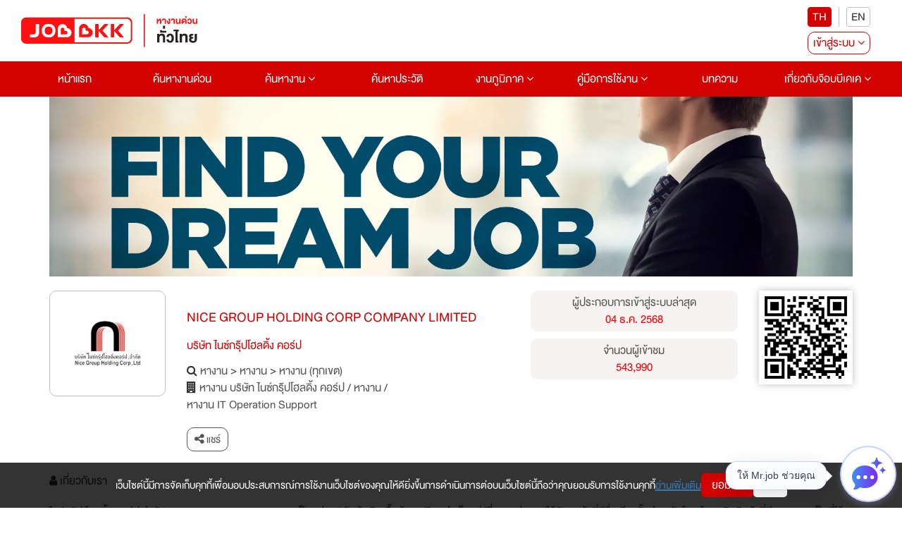

--- FILE ---
content_type: text/html; charset=utf-8
request_url: https://jobbkk.com/jobs/profile/169738
body_size: 28748
content:
    <!DOCTYPE html>
<html lang="th">

<head>
    <meta charset="utf-8">
    <!-- <meta http-equiv="content-language" content="th" /> -->
    <meta http-equiv="X-UA-Compatible" content="IE=edge,chrome=1" />
    <meta name="viewport" content="width=device-width, initial-scale=1">

    
    <meta name="csrf-token" content="da47df0b166e46c37854c2e7b0acd550a2c6d1bffa85af993fc13d6488158440">

    
<meta name="author" content="เว็บไซต์หางานยอดนิยมอันดับ 1 JOBBKK.COM" />
<meta name="robots" content="index, follow" />
<meta name="revisit-after" content="1 days" />
<title>หางาน สมัครงานจาก NICE GROUP HOLDING CORP COMPANY LIMITED  (บริษัท ไนซ์กรุ๊ปโฮลดิ้ง คอร์ป) อัปเดตใหม่ทุกวัน | Jobbkk</title>
    <meta name="keywords" content="งาน,หางาน,สมัครงาน,NICE GROUP HOLDING CORP COMPANY LIMITED ,บริษัท ไนซ์กรุ๊ปโฮลดิ้ง คอร์ป" />
<meta name="description" content="หางาน สมัครงาน NICE GROUP HOLDING CORP COMPANY LIMITED  (บริษัท ไนซ์กรุ๊ปโฮลดิ้ง คอร์ป) ไนซ์กรุ๊ป โฮลดิ้ง คอร์ป จำกัด (www.nicegroupcorp.com) เป็นกลุ่มบริษัทผู้ผลิตเสื้อผ้า ชุดกีฬาสำเร็จรูปเพื่อการส่งออกให้กับลูกค้าที่มีชื่อเสียงชั้นนำระดับโลก โดยผลิตสินค้าที่มีมาตรฐานเป็นที่ไว้วางใจของลูกค้า เราคือผู้นำในการผลิตและส่งออกสินค้าประเภทชุดกีฬาได้อย่างต่อเนื่อง ตลอดระยะเวลาที่ผ่านมามากกว่า 30 ปีแห่งความเชื่อถือ ปัจจุบันเราคือกลุ่มบริษัทผู้ผลิตและส่งออกเสื้อผ้ากีฬารายใหญ่ที่สุดของประเทศไทย ด้วยกำลังการผลิตมากกว่า 40 ล้านตัวต่อปี จากฐานการผลิต 9 โรงงาน ใน 4 ประเทศ (ไทย, จีน, กัมพูชา, เวียดนาม) และเรายังคงอยู่ในฐานะที่จะรักษาการเป็นผู้นำ ต่อไปในอนาคตด้วยคุณภาพที่เป็นเลิศ ได้มาตรฐาน การส่งมอบงานที่ตรงเวลา การพัฒนาอย่างต่อเนื่องในด้านนวตกรรมและเทคโนโลยีการผลิต การพัฒนาทรัพยากรมนุษย์และเทคโนโลยีสารสนเทศไอที 

และ เราเป็นบริษัทที่ส่งเสริมความเท่าเทียมทางเพศและความหลากหลาย เราสนับสนุนให้ผู้สมัครที่มีคุณสมบัติทุกคนสมัคร โดยไม่คำนึงถึง อายุ เพศ เชื้อชาติ ศาสนา รวมถึงความพิการ  เรามีนโยบาย ส่งเสริมความเท่าเทียมทางเพศ ความหลากหลายและการคำนึงถึงทุกกลุ่มทุกคน นโยบายไม่ล่วงละเมิด และนโยบายไม่เลือกปฏิบัติ ซึ่งเราคาดหวังให้ผู้สมัครที่ได้รับเลือกทุกคนปฏิบัติตามนโยบายดังกล่าวของเรา&quot;

หากคุณคือคนรุ่นใหม่ผู้มีความรู้ ความสามารถ มีศักยภาพ รักความก้าวหน้า ขอเชิญมา \\\&quot;ร่วมเป็นส่วนหนึ่งของความสำเร็จไปกับพวกเราชาวไนซ์กรุ๊ป โฮลดิ้ง คอร์ป  หากมีความประสงค์ที่จะสมัครเข้ามาร่วมงานกับเรา มีรายละเอียดตำแหน่งงานที่น่าสนใจ ดังนี้
" />
<link rel="canonical" href="https://jobbkk.com/jobs/profile/169738" />
<link rel="profile" href="https://gmpg.org/xfn/11" />
<link rel="author" href="https://plus.google.com/+Jobbkkdotcom" />
<link rel="publisher" href="https://plus.google.com/+Jobbkkdotcom" />
<link rel="shortcut icon" href="https://jobbkk.com/assets/template/jobbkk/theme02/images/favicon/favicon.ico?v=1764984433" type="image/x-icon" />
<meta property="og:type" content="website" />
<meta property="og:title" content="หางาน สมัครงานจาก NICE GROUP HOLDING CORP COMPANY LIMITED  (บริษัท ไนซ์กรุ๊ปโฮลดิ้ง คอร์ป) อัปเดตใหม่ทุกวัน | Jobbkk" />
<meta property="og:description" content="หางาน สมัครงาน NICE GROUP HOLDING CORP COMPANY LIMITED  (บริษัท ไนซ์กรุ๊ปโฮลดิ้ง คอร์ป) ไนซ์กรุ๊ป โฮลดิ้ง คอร์ป จำกัด (www.nicegroupcorp.com) เป็นกลุ่มบริษัทผู้ผลิตเสื้อผ้า ชุดกีฬาสำเร็จรูปเพื่อการส่งออกให้กับลูกค้าที่มีชื่อเสียงชั้นนำระดับโลก โดยผลิตสินค้าที่มีมาตรฐานเป็นที่ไว้วางใจของลูกค้า เราคือผู้นำในการผลิตและส่งออกสินค้าประเภทชุดกีฬาได้อย่างต่อเนื่อง ตลอดระยะเวลาที่ผ่านมามากกว่า 30 ปีแห่งความเชื่อถือ ปัจจุบันเราคือกลุ่มบริษัทผู้ผลิตและส่งออกเสื้อผ้ากีฬารายใหญ่ที่สุดของประเทศไทย ด้วยกำลังการผลิตมากกว่า 40 ล้านตัวต่อปี จากฐานการผลิต 9 โรงงาน ใน 4 ประเทศ (ไทย, จีน, กัมพูชา, เวียดนาม) และเรายังคงอยู่ในฐานะที่จะรักษาการเป็นผู้นำ ต่อไปในอนาคตด้วยคุณภาพที่เป็นเลิศ ได้มาตรฐาน การส่งมอบงานที่ตรงเวลา การพัฒนาอย่างต่อเนื่องในด้านนวตกรรมและเทคโนโลยีการผลิต การพัฒนาทรัพยากรมนุษย์และเทคโนโลยีสารสนเทศไอที 

และ เราเป็นบริษัทที่ส่งเสริมความเท่าเทียมทางเพศและความหลากหลาย เราสนับสนุนให้ผู้สมัครที่มีคุณสมบัติทุกคนสมัคร โดยไม่คำนึงถึง อายุ เพศ เชื้อชาติ ศาสนา รวมถึงความพิการ  เรามีนโยบาย ส่งเสริมความเท่าเทียมทางเพศ ความหลากหลายและการคำนึงถึงทุกกลุ่มทุกคน นโยบายไม่ล่วงละเมิด และนโยบายไม่เลือกปฏิบัติ ซึ่งเราคาดหวังให้ผู้สมัครที่ได้รับเลือกทุกคนปฏิบัติตามนโยบายดังกล่าวของเรา&quot;

หากคุณคือคนรุ่นใหม่ผู้มีความรู้ ความสามารถ มีศักยภาพ รักความก้าวหน้า ขอเชิญมา \\\&quot;ร่วมเป็นส่วนหนึ่งของความสำเร็จไปกับพวกเราชาวไนซ์กรุ๊ป โฮลดิ้ง คอร์ป  หากมีความประสงค์ที่จะสมัครเข้ามาร่วมงานกับเรา มีรายละเอียดตำแหน่งงานที่น่าสนใจ ดังนี้
" />
<meta property="og:url" content="https://jobbkk.com/jobs/profile/169738" />
<meta property="og:site_name" content="JOBBKK.COM" />
<meta property="og:locale" content="th_TH" />
<meta property="og:image"  content="https://jobbkk.com/og_image.png" />
<meta property="og:image:secure_url"  content="https://jobbkk.com/og_image.png" />
<meta property="fb:app_id" content="1726869034523603" />
<meta property="fb:admins" content="100007838533711"/>
<meta property="fb:pages" content="138460342856363" />
        <!-- optionally increase loading priority -->
    <link rel="stylesheet" type="text/css" href="https://jobbkk.com/assets/template/jobbkk/theme02/css/normalize.css">
    <link rel="stylesheet" type="text/css" href="https://jobbkk.com/assets/template/jobbkk/theme02/css/bootstrap.min.css">
    <link rel="stylesheet" type="text/css" href="https://jobbkk.com/assets/template/jobbkk/theme02/css/font-awesome.min.css">
    <link rel="stylesheet" type="text/css" href="https://jobbkk.com/assets/template/jobbkk/theme02/css/preview.css?ver=1764984433">
    <link rel="stylesheet" type="text/css" href="https://jobbkk.com/assets/template/jobbkk/theme02/css/varible.css">
    <link rel="stylesheet" type="text/css" href="https://jobbkk.com/assets/template/jobbkk/theme02/css/main.css?ver=1764984433">
    <link rel="stylesheet" type="text/css" href="https://jobbkk.com/assets/template/jobbkk/theme02/css/slide-menu.css?ver=1764984433">
    <link rel="stylesheet" type="text/css" href="https://jobbkk.com/assets/template/jobbkk/theme02/css/modal.css">
    <link rel="stylesheet" type="text/css" href="https://jobbkk.com/assets/template/jobbkk/theme02/css/applicant.css?var=3">
    <link rel="stylesheet" type="text/css" href="https://jobbkk.com/assets/template/jobbkk/theme02/css/modal_email_verify.css?ver=1764984433">
    <link rel="stylesheet" type="text/css" href="https://jobbkk.com/assets/template/jobbkk/theme02/css/animate.css">
    <link rel="stylesheet" type="text/css" href="https://jobbkk.com/assets/template/jobbkk/theme02/css/modal_resume_urgent.css">
    <link rel="stylesheet" type="text/css" href="https://jobbkk.com/assets/template/jobbkk/theme02/css/policy_new.css">
    <link rel="stylesheet" type="text/css" href="https://jobbkk.com/assets/template/jobbkk/theme02/css/e_book.css">
    <link rel="stylesheet" type="text/css" href="https://jobbkk.com/assets/template/jobbkk/theme02/css/eye-password.css">
    <link rel="stylesheet" type="text/css" href="https://jobbkk.com/assets/template/jobbkk/theme02/css/ewe_promote.css">
    <style>
        body *:is(h1, h2, h3, h4, h5, h6) {
            font-weight: 500 !important;
        }
    </style>
    <!-- Tiktok Pixel Code -->
    <!-- <script>
    !function (w, d, t) {
      w.TiktokAnalyticsObject=t;var ttq=w[t]=w[t]||[];ttq.methods=["page","track","identify","instances","debug","on","off","once","ready","alias","group","enableCookie","disableCookie"],ttq.setAndDefer=function(t,e){t[e]=function(){t.push([e].concat(Array.prototype.slice.call(arguments,0)))}};for(var i=0;i<ttq.methods.length;i++)ttq.setAndDefer(ttq,ttq.methods[i]);ttq.instance=function(t){for(var e=ttq._i[t]||[],n=0;n<ttq.methods.length;n++)ttq.setAndDefer(e,ttq.methods[n]);return e},ttq.load=function(e,n){var i="https://analytics.tiktok.com/i18n/pixel/events.js";ttq._i=ttq._i||{},ttq._i[e]=[],ttq._i[e]._u=i,ttq._t=ttq._t||{},ttq._t[e]=+new Date,ttq._o=ttq._o||{},ttq._o[e]=n||{};var o=document.createElement("script");o.type="text/javascript",o.async=!0,o.src=i+"?sdkid="+e+"&lib="+t;var a=document.getElementsByTagName("script")[0];a.parentNode.insertBefore(o,a)};
    
      ttq.load('CMBTAABC77UFIL1R1P8G');
      ttq.page();
    }(window, document, 'ttq');
    </script> -->
    <!-- END Tiktok Pixel Code -->
    <!-- LINE Tag Base Code -->
    <!-- Do Not Modify -->
    <!-- <script>
    (function(g,d,o){
    g._ltq=g._ltq||[];g._lt=g._lt||function(){g._ltq.push(arguments)};
    var h=location.protocol==='https:'?'https://d.line-scdn.net':'http://d.line-cdn.net';
    var s=d.createElement('script');s.async=1;
    s.src=o||h+'/n/line_tag/public/release/v1/lt.js';
    var t=d.getElementsByTagName('script')[0];t.parentNode.insertBefore(s,t);
        })(window, document);
    _lt('init', {
    customerType: 'account',
    tagId: '9dbb6f4f-70a0-4942-924b-72b2e4886b9d'
    });
    _lt('send', 'pv', ['9dbb6f4f-70a0-4942-924b-72b2e4886b9d']);
    </script>
    <noscript>
    <img height="1" width="1" style="display:none"
        src="https://tr.line.me/tag.gif?c_t=lap&t_id=9dbb6f4f-70a0-4942-924b-72b2e4886b9d&e=pv&noscript=1" />
    </noscript> -->
    <!-- End LINE Tag Base Code -->
    <!-- <script>
    _lt('send', 'cv', {
    type: 'Conversion'
    },['9dbb6f4f-70a0-4942-924b-72b2e4886b9d']);
    </script> -->
    <!-- Facebook Pixel Code -->
    <!-- <script>
        !function(f,b,e,v,n,t,s)
            {if(f.fbq)return;n=f.fbq=function(){n.callMethod?
            n.callMethod.apply(n,arguments):n.queue.push(arguments)};
            if(!f._fbq)f._fbq=n;n.push=n;n.loaded=!0;n.version='2.0';
            n.queue=[];t=b.createElement(e);
            t.type ="edgemesh/beforeInteractive";
            t.async=!0;
            t.src=v;s=b.getElementsByTagName(e)[0];
            s.parentNode.insertBefore(t,s)}(window,document,'script','https://connect.facebook.net/en_US/fbevents.js');
            fbq('init', '214898340357859'); 
            fbq('track', 'PageView');
            </script>
            <noscript>
            <img height="1" width="1" src="https://www.facebook.com/tr?id=214898340357859&ev=PageView&noscript=1"/>
    </noscript> -->
    <!-- End Facebook Pixel Code -->
    
    <!-- Meta Facebook Pixel Code -->
    <!-- <script>
        !function(f,b,e,v,n,t,s)
        {if(f.fbq)return;n=f.fbq=function(){n.callMethod?
        n.callMethod.apply(n,arguments):n.queue.push(arguments)};
        if(!f._fbq)f._fbq=n;n.push=n;n.loaded=!0;n.version='2.0';
        n.queue=[];t=b.createElement(e);t.async=!0;
        t.src=v;s=b.getElementsByTagName(e)[0];
        s.parentNode.insertBefore(t,s)}(window, document,'script',
        'https://connect.facebook.net/en_US/fbevents.js');
        fbq('init', '770574854910850');
        fbq('track', 'PageView');
    </script>
    <noscript><img height="1" width="1" style="display:none"
        src="https://www.facebook.com/tr?id=770574854910850&ev=PageView&noscript=1" />
    </noscript> -->
    <!-- End Facebook Meta Pixel Code -->
    <!-- Google Tag Manager -->
    <script>(function(w,d,s,l,i){w[l]=w[l]||[];w[l].push({'gtm.start':
    new Date().getTime(),event:'gtm.js'});var f=d.getElementsByTagName(s)[0],
    j=d.createElement(s),dl=l!='dataLayer'?'&l='+l:'';j.async=true;j.src=
    'https://www.googletagmanager.com/gtm.js?id='+i+dl;f.parentNode.insertBefore(j,f);
    })(window,document,'script','dataLayer','GTM-P5PZQH');</script>
    <!-- End Google Tag Manager -->

    <!-- google analytic -->
    <script async src="https://www.jobbkk.com/assets/global/js/analytic.inc.js?ver=0"></script>
    <!-- End google analytic -->
    <!-- Global site tag (gtag.js) - Google Analytics -->
    <script async src="https://www.googletagmanager.com/gtag/js?id=UA-33975780-1"></script>
    <script>
        window.dataLayer = window.dataLayer || [];
        function gtag(){dataLayer.push(arguments);}
        gtag('js', new Date());
        gtag('config', 'UA-33975780-1');
    </script>
    <!-- Global site tag (gtag.js) - Google Analytics -->
    <script async src="https://www.googletagmanager.com/gtag/js?id=G-G7YJMQ0ZG4"></script>
    <script>
    window.dataLayer = window.dataLayer || [];
    function gtag(){dataLayer.push(arguments);}
    gtag('js', new Date());
    gtag('config', 'G-G7YJMQ0ZG4');
    </script>
    <!-- Google Tag Manager -->
    <!-- <script>(function(w,d,s,l,i){w[l]=w[l]||[];w[l].push({'gtm.start':
    new Date().getTime(),event:'gtm.js'});var f=d.getElementsByTagName(s)[0],
    j=d.createElement(s),dl=l!='dataLayer'?'&l='+l:'';
    j.async=true;
    j.src='https://www.googletagmanager.com/gtm.js?id='+i+dl;f.parentNode.insertBefore(j,f);
    })(window,document,'script','dataLayer','GTM-P5PZQH');</script> -->
    <!-- End Google Tag Manager -->
    <script type="text/javascript"> 
        (function(c,l,a,r,i,t,y){ 
            c[a]=c[a]||function(){(c[a].q=c[a].q||[]).push(arguments)}; 
            t=l.createElement(r);
            // t.type ="edgemesh/beforeInteractive";
            t.async=1;
            t.src="https://www.clarity.ms/tag/"+i; 
            y=l.getElementsByTagName(r)[0];y.parentNode.insertBefore(t,y); 
        })(window, document, "clarity", "script", "c4d363apya"); 
    </script>
    <!-- Start of  Zendesk Widget script -->
    <script>
    // สร้างตัวแปร global ที่จะใช้ใน chat-widget-js.js
    var chat_name = "";
    var chat_email = "";
    var chat_user_id = "";
    var chat_user_type = "";
    
    // กำหนด URL ของ JS ตาม hostname ในฝั่ง JavaScript
    var hostname = window.location.hostname;
    var js_url = '';
    if (hostname === 'www.jobbkk.com' || hostname === 'jobbkk.com') {
        js_url = 'https://apichat.jobbkk.com/static/js/chat-widget.js?ver=8.6';
    } else if (hostname === 'developers.jobbkk.com') {
        js_url = 'https://apichatdev.jobbkk.com/static/js/chat-widget.js?ver=8.6';
    }
    // โหลดไฟล์ JS ตามที่กำหนด
    var script = document.createElement('script');
    script.src = js_url;
    document.head.appendChild(script);
</script>            <!-- <script id="ze-snippet" async src="https://static.zdassets.com/ekr/snippet.js?key=5d8ef137-7f11-4712-9411-132599d475ca"> </script> -->
                <!-- End of  Zendesk Widget script -->
    <!-- Start of  Zendesk Widget script -->
    <!-- <script id="ze-snippet" async src="https://static.zdassets.com/ekr/snippet.js?key=5d8ef137-7f11-4712-9411-132599d475ca"> </script> -->
    <!-- End of  Zendesk Widget script -->
    
    <!-- css page -->
    <link rel="stylesheet" type="text/css" href="https://jobbkk.com/assets/template/jobbkk/theme02/css/sweetalert.css">
<link rel="stylesheet" type="text/css" href="https://jobbkk.com/assets/template/jobbkk/theme02/css/employer/where-to-apply.css?ver=1764984433">

<style>
    .background-company-profile{
        width: 165px;
        height: 150px;
        border-radius: 10px;
        display: flex;
        justify-content: center;
        align-items: center;
        padding: 10px;
        background: linear-gradient(to bottom, #E6E6E6, #F2F2F2);
    }
    .text-company-profile{
        display: -webkit-box;
        text-align: center;
        font-size: 24px;
        font-weight: bold;
        color: #333333;
        -webkit-line-clamp: 4;
        -webkit-box-orient: vertical;
        overflow: hidden;
        text-overflow: ellipsis;
        word-break: break-word;
    }
    @media (max-width: 1024px) {
        .background-company-profile{
            width: 131.66px;
            height: 150px;
        }
       
    }
    @media (max-width: 769px) {
        .background-company-profile{
            width: 95px;
            height: 100px;
        }
        .text-company-profile{
            font-size: 12px;
        }
    }
    @media (max-width: 426px) {
        .background-company-profile{
            width: 97.5px;
            height: 100px;
        }
        .text-company-profile{
            font-size: 12px;
        }
    }
    @media(max-width: 376px) {
        .background-company-profile{
            width: 82.5px;
            height: 80px;
        }
        .text-company-profile{
            font-size: 12px;
        }
    }
    @media(max-width: 321px) {
        .background-company-profile{
            width: 66px;
            height: 80px;
        }
        .text-company-profile{
            font-size: 12px;
        }
    }
    .background-companyname{
		width: 100%;
		height: 100px;
		display: flex;
		justify-content: center;
		align-items: center;
		background: linear-gradient(to bottom, #E6E6E6, #F2F2F2);
		padding: 10px;
	}
	.text-clamp{
        color: #333333;
        font-weight: bold;
        font-size: 16px;
        text-align: center;
        flex: 1;
        display: -webkit-box;            
        -webkit-line-clamp: 4;           
        -webkit-box-orient: vertical;    
        overflow: hidden;                
        text-overflow: ellipsis;         
        word-break: break-word;   
    }
	@media (max-width: 480px) {
		.text-clamp{
			font-size: 12px;
		}
	}
</style>    <!-- end css page -->
    <script type="text/javascript" src="https://jobbkk.com/assets/template/jobbkk/theme02/js/jquery-1.11.0.min.js"></script>
    <script type="text/javascript" src="https://jobbkk.com/assets/template/jobbkk/theme02/js/bootstrap.min.js"></script>
    
    <!-- FB Audience for JOBBKK 20140731-->
    <!-- <script>
        ! function(f, b, e, v, n, t, s) {
            if (f.fbq) return;
            n = f.fbq = function() {
                n.callMethod ?
                    n.callMethod.apply(n, arguments) : n.queue.push(arguments)
            };
            if (!f._fbq) f._fbq = n;
            n.push = n;
            n.loaded = !0;
            n.version = '2.0';
            n.queue = [];
            t = b.createElement(e);
            t.type = "edgemesh/beforeInteractive";
            t.async = !0;
            t.src = v;
            s = b.getElementsByTagName(e)[0];
            s.parentNode.insertBefore(t, s)
        }(window,
            document, 'script', '//connect.facebook.net/en_US/fbevents.js');
        fbq('init', '995962860477499');
        fbq('track', "PageView");
        fbq('track', 'ViewContent');
        fbq('track', 'Search');
    </script>
    <noscript><img height="1" width="1" style="display:none" src="https://www.facebook.com/tr?id=995962860477499&ev=PageView&noscript=1" /></noscript> -->
    <script type="text/javascript">
        /* <![CDATA[ */
        var google_conversion_id = 1000931039;
        var google_custom_params = window.google_tag_params;
        var google_remarketing_only = true;
        /* ]]> */
    </script>
    <script async src="//www.googleadservices.com/pagead/conversion.js">
    </script>
    <noscript>
        <div style="display:inline;">
            <img height="1" width="1" style="border-style:none;" alt="" src="//googleads.g.doubleclick.net/pagead/viewthroughconversion/1000931039/?guid=ON&amp;script=0" />
        </div>
    </noscript>
    <!-- End FB Audience for JOBBKK -->
        <!-- HTML5 shim and Respond.js for IE8 support of HTML5 elements and media queries -->
    <!-- WARNING: Respond.js doesn't work if you view the page via file:// -->
    <!--[if lt IE 9]>
    
    <!-- start Mixpanel -->
    <script type="text/javascript">
        (function(e, a) {
            if (!a.__SV) {
                var b = window;
                try {
                    var c, l, i, j = b.location,
                        g = j.hash;
                    c = function(a, b) {
                        return (l = a.match(RegExp(b + "=([^&]*)"))) ? l[1] : null
                    };
                    g && c(g, "state") && (i = JSON.parse(decodeURIComponent(c(g, "state"))), "mpeditor" === i.action && (b.sessionStorage.setItem("_mpcehash", g), history.replaceState(i.desiredHash || "", e.title, j.pathname + j.search)))
                } catch (m) {}
                var k, h;
                window.mixpanel = a;
                a._i = [];
                a.init = function(b, c, f) {
                    function e(b, a) {
                        var c = a.split(".");
                        2 == c.length && (b = b[c[0]], a = c[1]);
                        b[a] = function() {
                            b.push([a].concat(Array.prototype.slice.call(arguments,
                                0)))
                        }
                    }
                    var d = a;
                    "undefined" !== typeof f ? d = a[f] = [] : f = "mixpanel";
                    d.people = d.people || [];
                    d.toString = function(b) {
                        var a = "mixpanel";
                        "mixpanel" !== f && (a += "." + f);
                        b || (a += " (stub)");
                        return a
                    };
                    d.people.toString = function() {
                        return d.toString(1) + ".people (stub)"
                    };
                    k = "disable time_event track track_pageview track_links track_forms register register_once alias unregister identify name_tag set_config reset people.set people.set_once people.unset people.increment people.append people.union people.track_charge people.clear_charges people.delete_user".split(" ");
                    for (h = 0; h < k.length; h++) e(d, k[h]);
                    a._i.push([b, c, f])
                };
                a.__SV = 1.2;
                b = e.createElement("script");
                b.type = "text/javascript";
                b.async = !0;
                b.src = "https://jobbkk.com/assets/global/js/mixpanel-2-latest.min.js" 
                c = e.getElementsByTagName("script")[0];
                c.parentNode.insertBefore(b, c)
            }
        })(document, window.mixpanel || []);
        mixpanel.init("a527a8a865c0d5266466ac986a46af60");
    </script>
    <!-- end Mixpanel -->
    
    <!-- Google Tag Manager -->
    <!-- <script>
        (function(w, d, s, l, i) {
            w[l] = w[l] || [];
            w[l].push({
                'gtm.start': new Date().getTime(),
                event: 'gtm.js'
            });
            var f = d.getElementsByTagName(s)[0],
                j = d.createElement(s),
                dl = l != 'dataLayer' ? '&l=' + l : '';
            j.async = true;
            j.src =
                'https://www.googletagmanager.com/gtm.js?id=' + i + dl;
            f.parentNode.insertBefore(j, f);
        })(window, document, 'script', 'dataLayer', 'GTM-P5PZQH'); 
        window.dataLayer = window.dataLayer || []; function gtag(){dataLayer.push(arguments);} gtag('js', new Date()); gtag('config', 'AW-731937941');
    </script> -->
    <!-- End Google Tag Manager -->
    <!-- Global site tag (gtag.js) - Google Ads: 731937941 -->
    <!-- <script async src="https://www.googletagmanager.com/gtag/js?id=AW-731937941"></script> <script> window.dataLayer = window.dataLayer || []; function gtag(){dataLayer.push(arguments);} gtag('js', new Date()); gtag('config', 'AW-731937941'); </script> -->
</head>
<body>
    <!-- Google Tag Manager (noscript) -->
    <noscript><iframe src="https://www.googletagmanager.com/ns.html?id=GTM-P5PZQH"
    height="0" width="0" style="display:none;visibility:hidden"></iframe></noscript>
    <!-- End Google Tag Manager (noscript) -->
        <div class="jobbkk-news-sp">
    <!-- Revive Adserver Javascript Tag - Generated with Revive Adserver v4.1.3 -->
    <script type='text/javascript'><!--//<![CDATA[
        document.MAX_ct0 = unescape('INSERT_ENCODED_CLICKURL_HERE');

        var m3_u = (location.protocol=='https:'?'https://c2b.jobbkk.com/www/delivery/ajs.php':'http://c2b.jobbkk.com/www/delivery/ajs.php');
        var m3_r = Math.floor(Math.random()*99999999999);
        if (!document.MAX_used) document.MAX_used = ',';
        document.write ("<scr"+"ipt type='text/javascript' src='"+m3_u);
        document.write ("?zoneid=69&amp;block=1");
        document.write ('&amp;cb=' + m3_r);
        if (document.MAX_used != ',') document.write ("&amp;exclude=" + document.MAX_used);
        document.write (document.charset ? '&amp;charset='+document.charset : (document.characterSet ? '&amp;charset='+document.characterSet : ''));
        document.write ("&amp;loc=" + escape(window.location));
        if (document.referrer) document.write ("&amp;referer=" + escape(document.referrer));
        if (document.context) document.write ("&context=" + escape(document.context));
        if ((typeof(document.MAX_ct0) != 'undefined') && (document.MAX_ct0.substring(0,4) == 'http')) {
            document.write ("&amp;ct0=" + escape(document.MAX_ct0));
        }
        if (document.mmm_fo) document.write ("&amp;mmm_fo=1");
        document.write ("'><\/scr"+"ipt>");
        //]]>--></script><noscript><a href='http://c2b.jobbkk.com/www/delivery/ck.php?n=a90f8dfd&amp;cb=INSERT_RANDOM_NUMBER_HERE' target='_blank'><img src='http://c2b.jobbkk.com/www/delivery/avw.php?zoneid=69&amp;cb=INSERT_RANDOM_NUMBER_HERE&amp;n=a90f8dfd&amp;ct0=INSERT_ENCODED_CLICKURL_HERE' border='0' alt='' /></a></noscript>

</div>        <!--menu-pc-->
    <header id="jobkk-menu-head" class="jobbkk-pc">
        <section class="bg-whtie">
            <article class="container-fluid">
                <div class="jobbkk-logo-login">
                    <figure>
                        <a href="https://jobbkk.com/home"><img src="https://jobbkk.com/assets/template/jobbkk/theme02/images/logo-jobbkk.svg" alt="logo" style="max-width:250px;"></a>
                    </figure>

                    <div class="pc-banner" style="text-align: center;">
                        
<!-- Revive Adserver Javascript Tag - Generated with Revive Adserver v5.0.5 -->
<script type='text/javascript'><!--//<![CDATA[
   var m3_u = (location.protocol=='https:'?'https://c2b.jobbkk.com/www/delivery/ajs.php':'http://c2b.jobbkk.com/www/delivery/ajs.php');
   var m3_r = Math.floor(Math.random()*99999999999);
   if (!document.MAX_used) document.MAX_used = ',';
   document.write ("<scr"+"ipt type='text/javascript' src='"+m3_u);
   document.write ("?zoneid=139");
   document.write ('&amp;cb=' + m3_r);
   if (document.MAX_used != ',') document.write ("&amp;exclude=" + document.MAX_used);
   document.write (document.charset ? '&amp;charset='+document.charset : (document.characterSet ? '&amp;charset='+document.characterSet : ''));
   document.write ("&amp;loc=" + escape(window.location));
   if (document.referrer) document.write ("&amp;referer=" + escape(document.referrer));
   if (document.context) document.write ("&context=" + escape(document.context));
   if (document.mmm_fo) document.write ("&amp;mmm_fo=1");
   document.write ("'><\/scr"+"ipt>");
//]]>--></script><noscript><a href='http://c2b.jobbkk.com/www/delivery/ck.php?n=a897fda4&amp;cb=INSERT_RANDOM_NUMBER_HERE' target='_blank'><img src='http://c2b.jobbkk.com/www/delivery/avw.php?zoneid=139&amp;cb=INSERT_RANDOM_NUMBER_HERE&amp;n=a897fda4' border='0' alt='' /></a></noscript>
                    </div>

                    <div class="pc-register">
                        <div style="display: flex; align-items: center; justify-content: center; flex-direction: column;">
                            <div class="register-flag">
                                <ul>
                                    <li><button type="button" class="active" onclick="window.location.href='https://jobbkk.com/global/language/change_lang/th/https%3A%2F%2Fjobbkk.com%2Fjobs%2Fprofile%2F169738';">TH</button></li>
                                    <li><button type="button" class="" onclick="window.location.href='https://jobbkk.com/global/language/change_lang/en/https%3A%2F%2Fjobbkk.com%2Fjobs%2Fprofile%2F169738';">EN</button></li>
                                </ul>
                            </div>

                            <div class="col-md-12 col-sm-12 col-xs-12 row-register top-zero">
    <ul>
        <li class="dropdown"><a href="#" class="register dropdown-toggle" id="dropdownMenu1" data-toggle="dropdown" aria-haspopup="true"
                                aria-expanded="true">เข้าสู่ระบบ <i class="fa fa-angle-down" aria-hidden="true"></i></a>
            <ul class="dropdown-menu dropdown-menu-mobile" aria-labelledby="dropdownMenu1">
                <!-- <li><a href="#" data-toggle="modal" data-target="#modal-login-resu">ผู้สมัครงาน</a></li>
                <li><a href="#" data-toggle="modal" data-target="#myModal-1">ผู้ประกอบการ</a></li> -->
                <li><a href="https://jobbkk.com/login/resume_login">ผู้สมัครงาน</a></li>
                <li><a href="https://jobbkk.com/login/employer_login">ผู้ประกอบการ</a></li>
                <li><a href="#" class="bg-red" data-toggle="modal" data-target="#myModal-2">สมัครสมาชิก</a></li>
            </ul>
        </li>
    </ul>
</div>
                        </div>
                    </div>
                </div>
            </article>
        </section>

        <nav class="navbar bg-red" role="navigation">
            <div class="container-fluid">
                <div>
                    <ul class="nav navbar-nav jobbkk-menu">
                        <li class="active main-menu"><a href="https://jobbkk.com/home">หน้าแรก</a></li>
                        <li class="active main-menu"><a href="https://jobbkk.com/jobs/urgent">ค้นหางานด่วน</a></li>
                        <li class="dropdown main-menu"><a href="https://jobbkk.com/jobs/lists" class="dropdown-toggle" aria-haspopup="true" aria-expanded="false">
                                ค้นหางาน <i class="fa fa-angle-down"></i></a>
                            <ul class="dropdown-menu" role="menu">
                                <li><a href="https://jobbkk.com/jobs/lists/1/หางาน,ทั้งหมด,กรุงเทพมหานคร,ทั้งหมด.html?province_id=246&keyword_type=1">งานกรุงเทพปริมณฑล</a></li>
                                <li><a href="https://jobbkk.com/jobs/lists_industrial">งานนิคมอุตสาหกรรม</a></li>
                                <li><a href="https://jobbkk.com/jobs/hotel">งานโรงแรม</a></li>
                                <li><a href="https://jobbkk.com/jobs/lists/1/หางาน,ทั้งหมด,ทุกจังหวัด,ทั้งหมด.html?job_type=232&keyword_type=3">งานนักศึกษาฝึกงาน</a></li>
                                <li><a href="https://jobbkk.com/jobs/lists/1/หางาน,ทั้งหมด,ทุกจังหวัด,ทั้งหมด.html?job_type=7251&keyword_type=3">งานสหกิจศึกษา</a></li>
                                <li><a href="https://jobbkk.com/jobs/lists/1/หางาน,ทั้งหมด,ทุกจังหวัด,ทั้งหมด.html?other[]=4&keyword_type=1">งานสำหรับคนพิการ</a></li>
                                <li><a href="https://jobbkk.com/jobs/intern">Intern Connext</a></li>
                                <li><a href="https://jobbkk.com/findwork">findwork</a></li>
                                <li><a href="https://jobbkk.com/ewe">EWE Platform</a></li>
                            </ul>
                        </li>
                        <li class="main-menu"><a href="https://jobbkk.com/resumes/lists">ค้นหาประวัติ</a></li>
                        <li class="dropdown main-menu"><a href="https://jobbkk.com/regional" class="dropdown-toggle" aria-haspopup="true" aria-expanded="false">
                                งานภูมิภาค <i class="fa fa-angle-down"></i></a>
                            <ul class="dropdown-menu">
                                <li><a href="https://jobbkk.com/regional/jobregion/central">งานภาคกลาง</a></li>
                                <li><a href="https://jobbkk.com/regional/jobregion/eastern">งานภาคตะวันออก</a></li>
                                <li><a href="https://jobbkk.com/regional/jobregion/northern">งานภาคเหนือ</a></li>
                                <li><a href="https://jobbkk.com/regional/jobregion/northeastern">งานภาคอีสาน</a></li>
                                <li><a href="https://jobbkk.com/regional/jobregion/southern">งานภาคใต้</a></li>
                                <li><a href="https://jobbkk.com/regional/jobregion/western">งานภาคตะวันตก</a></li>
                            </ul>
                        </li>
                        <li class="dropdown main-menu">
                            <!-- <div>
                                <p>NEW</p>
                            </div> -->
                            <a href="https://jobbkk.com/help/applicant">คู่มือการใช้งาน <i class="fa fa-angle-down"></i></a>
                            <ul class="dropdown-menu" role="menu">
                                <li><a href="https://jobbkk.com/help/company">ผู้ประกอบการ</a></li>
                                <li><a href="https://jobbkk.com/help/applicant">ผู้สมัครงาน</a></li>
                            </ul>
                        </li>
                        <li class="dropdown main-menu"><a href="https://jobbkk.com/variety/lists/jobtips" class="dropdown-toggle" aria-haspopup="true" aria-expanded="false">
                                บทความ </a>
                            <!-- <ul class="dropdown-menu" role="menu">
                                <li><a href="https://jobbkk.com/variety/lists/jobtips">คลังความรู้</a></li>
                                <li><a href="https://jobbkk.com/variety/lists/news">ข่าวน่าสนใจ</a></li>
                                <li><a href="https://jobbkk.com/variety/lists/activity">กิจกรรม JOBBKK</a></li>
                                <li><a href="https://jobbkk.com/variety/lists/upskill">กิจกรรม Up Skill</a></li>
                                <li><a href="https://jobbkk.com/variety/lists/inspired">บุคคลแรงบัลดาลใจ</a></li>
                                <li><a href="https://jobbkk.com/variety/lists/hrsociety">HR Society</a></li>
                                <li><a href="https://jobbkk.com/variety/lists/clips">VDO</a></li> -->
                                <!-- <li class="dropdown dropdown-submenu">
                                    <a href="#" class="dropdown-toggle">วาไรตี้</a>
                                    <ul class="dropdown-menu">
                                        <li><a href="https://jobbkk.com/variety/lists/news">ข่าวน่าสนใจ</a></li>
                                        <li><a href="https://jobbkk.com/variety/lists/activity">กิจกรรม JOBBKK</a></li>
                                        <li><a href="https://jobbkk.com/variety/lists/jobtips">คลังความรู้</a></li>
                                        <li><a href="https://jobbkk.com/variety/lists/style_worker">Lifestyle</a></li>
                                        <li><a href="https://jobbkk.com/variety/lists/jobchuanjia">จ๊อบ ชวนเจี๊ยะ</a></li>
                                        <li><a href="https://jobbkk.com/variety/lists/clips">VDO</a></li>
                                    </ul>
                                </li>
                                <li class="dropdown dropdown-submenu">
                                    <a href="#" class="dropdown-toggle">E-Book</a>
                                    <ul class="dropdown-menu">
                                        <li><a href="https://jobbkk.com/variety/e_book/hr_future">HR Future</a></li>
                                    </ul>
                                </li> -->
                            <!-- </ul> -->
                        </li>
                        <li class="dropdown main-menu"><a href="#" class="dropdown-toggle" aria-haspopup="true" aria-expanded="false">
                                เกี่ยวกับจ๊อบบีเคเค <i class="fa fa-angle-down"></i></a>
                            <ul class="dropdown-menu" role="menu">
                                <!-- <li><a href="https://newjobber.jobbkk.com/">งานสหกิจ/พาร์ทไทม์</a></li> -->
                                <li><a href="https://jobbkk.com/variety/news">ข่าวและกิจกรรม</a></li>
                                <li><a href="https://jobbkk.com/contactus">ติดต่อเรา</a></li>
                                <li><a href="https://jobbkk.com/jobbkk/microsite/jobs/lists">ร่วมงานกับเรา</a></li>
                                <li><a href="https://jobbkk.com/help/applicant">Help Center</a></li>
                                <li><a href="https://jobbkk.com/orders/shopping/package_urgent">อัตราค่าโฆษณา</a></li>
                                <li><a href="https://jobbkk.com/employer/payment">วิธีการชำระเงิน</a></li>
                            </ul>
                        </li>
                    </ul>
                </div>
            </div>
        </nav>

            </header>
    <!--end-menu-pc-->
<script type="text/javascript">
    $(function() {
        checkWidth()
        $(window).resize(function() {
            checkWidth()
        });
    })

    function checkWidth() {
        if ('browser' == 'mobile') {
            $('.jobbkk-pc').css('display', 'none');
            $('.main .btn').css('display', 'block');
            $('.jobbkk-mobile').css('display', 'block');
        } else {
            $('.jobbkk-pc').css('display', 'block');
            $('.jobbkk-mobile').css('display', 'none');
        }
    }
</script>            <!-- Model Popup -->
    <style>
    .jobbkk-alert .job-enter-register{ text-align: right;}
    .jobbkk-alert .job-enter-cancel{ text-align: left;}
    .jobbkk-alert a{ display: inline-block; padding: 10px 40px;}

    @media (max-width:576px){
        .jobbkk-alert{ width: 100%; text-align: center;}
        .jobbkk-alert a{ display: block; padding: 10px;}
    }

</style>
<section>
    <div class="modal fade" id="kickUserAutoLogin" tabindex="-1" role="dialog" aria-labelledby="kickUserAutoLogin02">
    <div class="modal-dialog" role="document">
        <div class="modal-content">
            <div class="modal-header login-header">
                <button type="button" class="close close-login" data-dismiss="modal" aria-label="Close"><span aria-hidden="true">&times;</span></button>
                <p class="modal-title text-login" id="kickUserAutoLogin02">แจ้งเตือน</p>
            </div>

            <div class="modal-body overflow-hidden">
                <div class="col-md-12 col-sm-12 col-xs-12 jobbkk-register margin-bottom">
                    <p class="margin-bottom text-align-c validate-user">รหัสผู้ใช้งานนี้ได้ถูกใช้งานอยู่ในระบบ หากคุณต้องการ เข้าสู่ระบบให้ทำการกดปุ่ม<span class="text-red"> ยืนยัน </span>ด้านล่าง ซึ่งมีผลให้ผู้ใช้งานก่อนหน้านี้ในระบบ จะถูก Logout ออกจากระบบโดยทันที มีข้อสงสัย                        <a href="https://jobbkk.com//landing/company/3010/20160902/landing" target="_blank">รายละเอียดเพิ่มเติม</a></p>
                </div>

                <div class="col-md-12 col-sm-12 col-xs-12">
                    <div class="row">
                        <div class="col-md-6 col-sm-6 col-xs-6 jobbkk-alert margin-bottom">
                            <div class="enter-register job-enter-register">
                                <a href="#" onClick="kickUser(this,'pc');">ยืนยัน</a>
                            </div>
                        </div>

                        <div class="col-md-6 col-sm-6 col-xs-6 jobbkk-alert margin-bottom">
                            <div class="register-member job-enter-cancel">
                                <a href="#" onClick="cancleKickuser('pc')">ยกเลิก</a>
                            </div>
                        </div>
                    </div>
                </div>
            </div>
        </div>
    </div>
    </div>
</section>
<section class="jobbkk-pc">
    <div class="modal fade" id="myModal-1" tabindex="-1" role="dialog" aria-labelledby="employerLogin02">
        <div class="modal-dialog" role="document">
            <div class="modal-content">
                <div class="modal-header login-header">
                    <button type="button" class="close close-login" data-dismiss="modal" aria-label="Close"><span aria-hidden="true">&times;</span></button>
                    <p class="modal-title text-login" id="employerLogin02">เข้าสู่ระบบ</p>
                </div>

                <div class="modal-body overflow-hidden">
                    <div class="col-md-12 col-sm-12 col-xs-12 jobbkk-register margin-bottom">
                        <p class="margin-bottom subHead">ผู้ประกอบการ</p>
                    </div>
                    <form id="form_emp" method="post" accept-charset="UTF-8">
                    <div class="col-md-12 col-sm-12 col-xs-12 jobbkk-alert margin-bottom employer_alert_account" style="display:none;">
                        <div class="alert-name">
                            <p class="validate-error"><i class="fa fa-exclamation-circle" aria-hidden="true"></i> บัญชีนี้มีผู้ใช้งานอยู่</p>
                        </div>
                    </div>
                        <div class="col-md-12 col-sm-12 col-xs-12 jobbkk-alert margin-bottom employer_alert_required" style="display:none;">
                            <div class="alert-name">
                                <p class="validate-error"><i class="fa fa-exclamation-circle" aria-hidden="true"></i> ชื่อผู้ใช้ หรือรหัสผ่านไม่ถูกต้อง</p>
                            </div>
                        </div>
                        <div class="col-md-12 col-sm-12 col-xs-12 jobbkk-alert margin-bottom employer_invalid" style="display:none;">
                            <div class="alert-name">
                                <p class="validate-error"><i class="fa fa-exclamation-circle" aria-hidden="true"></i> กรุณากรอกชื่อผู้ใช้งาน และ รหัสผ่าน</p>
                            </div>
                        </div>

                    <div class="col-md-12 col-sm-12 col-xs-12 jobbkk-enter">
                        <div class="row">
                            <div class="col-md-12 col-sm-12 col-xs-12 jobbkk-enter">
                                <p class="enter-name margin-bottom">เข้าสู่ระบบด้วยชื่อผู้ใช้งาน และรหัสผ่าน</p>
                            </div>

                            <div class="col-md-12 col-sm-12 col-xs-12 jobbkk-enter">
                                <div class="form-group has-primary has-feedback">
                                    <input type="text" class="form-control" aria-describedby="text" placeholder="username" name="username_emp" id="username_emp"
                                           onkeydown="if (event.keyCode == 13) { $('#password_emp').focus(); }"
                                           value="">
                                    <span class="fa fa-user form-control-feedback" aria-hidden="true"></span>
                                </div>
                            </div>

                            <div class="col-md-12 col-sm-12 col-xs-12 jobbkk-enter">
                                <div class="form-group has-primary has-feedback">
                                    <input type="password" class="form-control eye-password-employeer" aria-describedby="text" placeholder="password" id="password_emp" name="password_emp"
                                           onkeydown="if (event.keyCode == 13) { $('#username_emp').focus(); }">
                                    <span class="fa fa-lock form-control-feedback" aria-hidden="true"></span>
                                    <div id="eye_password_employeer"></div>
                                </div>
                            </div>

                            <div class="col-md-12 col-sm-12 col-xs-12 margin-bottom">
                                <div class="row">
                                    <div class="col-md- col-sm-6 col-xs-12 jobbkk-enter">
                                        <button class="enter-register" name="sign_in_emp" id="sign_in_emp">เข้าสู่ระบบ</button>
                                    </div>

                                    <div class="col-md-6 col-sm-6 col-xs-12 jobbkk-enter">
                                        <div class="register-member">
                                            <a href="https://jobbkk.com/register/employer">สมัครสมาชิก</a>
                                        </div>
                                    </div>
                                </div>
                            </div>

                            <div class="col-md-12 col-sm-12 col-xs-12 jobbkk-enter">
                                <ul class="checkbox-forget">
                                    <li><input name="remember_emp" id="remember_emp" value="1" type="checkbox"><span> เข้าสู่ระบบอัตโนมัติ</span></li>
                                    <li><a href="https://jobbkk.com/company/forgot_pass">ลืมรหัสผ่าน</a></li>
                                </ul>
                            </div>
                        </div>
                    </div>
                                                <input type="hidden" name="last_url" id="last_url" value="jobs/profile/169738">
                        <input type="hidden" name="action" value="save">
                    </form>
                </div>
            </div>
        </div>
    </div>
</section>

<div style="display: none;" id="userCompanyId"></div>

<script type="text/javascript">
    var userCompanyId = "";
</script>    <section class="jobbkk-pc">
    <div class="modal fade" id="modal-login-resu" tabindex="-1" role="dialog" aria-labelledby="loginResume02">
        <div class="modal-dialog" role="document">
            <div class="modal-content">
                <div class="modal-header login-header">
                    <button type="button" class="close close-login" data-dismiss="modal" aria-label="Close"><span aria-hidden="true">&times;</span></button>
                    <p class="modal-title text-login" id="loginResume02">เข้าสู่ระบบ</p>
                </div>

                <div class="modal-body overflow-hidden">
                    <div class="col-md-12 col-sm-12 col-xs-12 jobbkk-register margin-bottom">
                        <p class="margin-bottom subHead">ผู้สมัครงาน</p>
                    </div>
                    <form id="form_res" class="form_res" method="post" onsubmit="resume_verify(this); return false;" accept-charset="UTF-8">

                        <div class="col-md-12 col-sm-12 col-xs-12 jobbkk-alert margin-bottom">
                            <div class="alert-name jobseeker_alert_required" style="display:none;">
                                <p class="validate-error"><i class="fa fa-exclamation-circle" aria-hidden="true"></i> ชื่อผู้ใช้ หรือรหัสผ่านไม่ถูกต้อง</p>
                            </div>
                            <div class="alert-name jobseeker_invalid" style="display:none;">
                                <p class="validate-error"><i class="fa fa-exclamation-circle" aria-hidden="true"></i> กรุณากรอกชื่อผู้ใช้งาน และ รหัสผ่าน</p>
                            </div>
                        </div>

                        <div class="col-md-6 col-sm-6 col-xs-12 jobbkk-enter">
                            <div class="row jobbkk-line">
                                <div class="col-md-12 col-sm-12 col-xs-12 jobbkk-enter">
                                    <p class="enter-name margin-bottom">เข้าสู่ระบบด้วยชื่อผู้ใช้งาน และรหัสผ่าน</p>
                                </div>

                                <div class="col-md-12 col-sm-12 col-xs-12 jobbkk-enter">
                                    <div class="form-group has-primary has-feedback">
                                        <input type="text" class="form-control" aria-describedby="text" placeholder="username" name="username_res" id="username_res"
                                            onkeydown="if(event.keyCode == 13){ $('#password_res').focus(); }">
                                        <span class="fa fa-user form-control-feedback" aria-hidden="true"></span>
                                    </div>
                                </div>

                                <div class="col-md-12 col-sm-12 col-xs-12 jobbkk-enter">
                                    <div class="form-group has-primary has-feedback">
                                        <input type="password" class="form-control eye-password-member" aria-describedby="text" placeholder="password" name="password_res" id="password_res"
                                            onkeydown="if(event.keyCode == 13){ $('#form_res').submit(); return false; }">
                                        <span class="fa fa-lock form-control-feedback" aria-hidden="true"></span>
                                        <div id="eye_password_member"></div>
                                    </div>
                                </div>

                                <div class="col-md-6 col-sm-6 col-xs-12 jobbkk-enter margin-bottom">
                                    <button class="enter-register" type="submit">เข้าสู่ระบบ</button>
                                </div>

                                <div class="col-md-6 col-sm-6 col-xs-12 jobbkk-enter margin-bottom">
                                    <div class="register-member">
                                        <a href="https://jobbkk.com/register/resume/signup">สมัครสมาชิก</a>
                                    </div>
                                </div>

                                <div class="col-md-12 col-sm-12 col-xs-12 jobbkk-enter">
                                    <ul class="checkbox-forget">
                                        <li><input type="checkbox" name="remember_me" id="remember_em" value="1"><span class=""> เข้าสู่ระบบอัตโนมัติ</span></li>
                                        <li><a href="https://jobbkk.com/register/forgot/password_new/resume">ลืมรหัสผ่าน</a></li>
                                    </ul>
                                </div>
                            </div>
                        </div>
                    </form>
                    <div class="col-md-6 col-sm-6 col-xs-12 jobbkk-enter">
                        <div class="row">
                            <div class="col-md-12 col-sm-12 col-xs-12 jobbkk-enter">
                                <p class="enter-name margin-bottom">เข้าสู่ระบบผ่านโซเชียล</p>
                            </div>

                            <div class="col-md-12 col-sm-12 col-xs-12 jobbkk-enter">
                                <div class="social-enter">
                                    <a href="#" class="fb" onclick="auth_popup('https://jobbkk.com/auth/social_login/login/Facebook', 500, 500);"><i class="fa fa-facebook-square color-fb" aria-hidden="true"></i> Sign in with Facebook</a>
                                    
                                    <!-- <a href="#" class="fb" data-toggle="modal" data-target="#modal_login_facebook"><i class="fa fa-facebook-square color-fb" aria-hidden="true"></i> Sign in with Facebook</a> -->
                                </div>
                            </div>

                            <div class="col-md-12 col-sm-12 col-xs-12 jobbkk-enter">
                                <div class="social-enter">
                                    <a href="#" class="gplus" onclick="auth_popup('https://jobbkk.com/auth/social_login/login/Google?ver=1', 500, 500);"><i class="fa fa-google-plus-square color-gplus" aria-hidden="true"></i> Sign in with Google+</a>
                                </div>
                            </div>

                            <div class="col-md-12 col-sm-12 col-xs-12 jobbkk-enter margin-bottom">
                                <div class="social-enter">
                                    <a href="#" class="linkedin" onclick="auth_popup('https://jobbkk.com/auth/social_login/login/LinkedIn', 500, 500);"><i class="fa fa-linkedin-square color-linkedin" aria-hidden="true"></i> Sign in with Linkedin</a>
                                </div>
                            </div>
                        </div>
                    </div>
                </div>
            </div>
        </div>
    </div>
</section>

<div style="display: none;" id="userMemberId"></div>

<!-- start modal facebook -->
<div class="modal fade" id="modal_login_facebook" tabindex="-1" role="dialog" aria-labelledby="exampleModalCenterTitle" aria-hidden="true">
    <div class="modal-dialog modal-dialog-centered modal-login-facebook" role="document" style="margin-top: 100px;" >
        <div class="modal-content" style="border-radius: 20px;">

        <div class="modal-header" style="background-color: #d40101 !important; border-radius: 7px 7px 0px 0px !important;">
            <button type="button" class="close close-login" data-dismiss="modal" aria-label="Close"><span aria-hidden="true">&times;</span></button>
            <p class="modal-title text-login" id="exampleModalCenterTitle">แจ้งเหตุขัดข้องการเข้าสู่ระบบด้วย facebook</p>
        </div>

        <div class="modal-body" style="padding: 30px 50px;">
            <div class="col-12">
                <div class="frame my-5" style="line-height: 1.8;">
                    <p>ขณะนี้เกิดข้อผิดพลาดทางระบบ ทำให้ไม่สามารถเข้าสู่ระบบด้วย Facebook ได้ <br>
กรุณาเข้าสู่ระบบด้วย <b>ชื่อผู้ใช้งาน</b> และ <b>รหัสผ่าน</b><br> 
หากลืมรหัสผ่าน ท่านสามารถคลิก <a href="/register/forgot/password_new/resume" style="display:inline">รีเซ็ตรหัสผ่าน</a> เพื่อทำการตั้งรหัสผ่านใหม่</p>
                    <br>
                    <p>ทาง Jobbkk กำลังเร่งแก้ไขข้อผิดพลาดดังกล่าว<br>
ขออภัยในความไม่สะดวก<br>
ทีมงาน Jobbkk</p>
                </div>
            </div>
        </div>

        </div>
    </div>
</div>
<!-- end modal facebook -->

<script type="text/javascript">
    var userMemberId = "";
</script>    <section class="jobbkk-pc">
    <div class="modal fade" id="myModal-2" tabindex="-1" role="dialog" aria-labelledby="singUp02">
        <div class="modal-dialog" role="document">
            <div class="modal-content">
                <div class="modal-header login-header margin-bottom">
                    <button type="button" class="close close-login" data-dismiss="modal" aria-label="Close"><span aria-hidden="true">&times;</span></button>
                    <p class="modal-title text-login" id="singUp02">สมัครสมาชิก</p>
                </div>

                <div class="modal-body overflow-hidden">
                    <div class="col-md-6 col-sm-6 col-xs-12 jobbkk-enter jobbkk-border-regis">
                        <div class="row">
                            <div class="col-md-12 col-sm-12 col-xs-12">
                                <p class="enter-name margin-bottom"><i class="fa fa-user-circle-o fa-2x" aria-hidden="true"></i> ผู้สมัครงาน</p>
                            </div>

                            <div class="col-md-12 col-sm-12 col-xs-12 jobbkk-enter margin-bottom">
                                <div class="enter-register">
                                    <a href="https://jobbkk.com/register/resume/signup">สมัครสมาชิก</a>
                                </div>
                            </div>
                        </div>
                    </div>

                    <div class="col-md-6 col-sm-6 col-xs-12 jobbkk-enter">
                        <div class="row">
                            <div class="col-md-12 col-sm-12 col-xs-12">
                                <p class="enter-name margin-bottom"><i class="fa fa-users fa-2x" aria-hidden="true"></i> ผู้ประกอบการ</p>
                            </div>

                            <div class="col-md-12 col-sm-12 col-xs-12 jobbkk-enter margin-bottom">
                                <div class="enter-register">
                                    <a href="https://jobbkk.com/register/employer">สมัครสมาชิก</a>
                                </div>
                            </div>
                        </div>
                    </div>
                </div>
            </div>
        </div>
    </div>
</section>
    <!-- Modal สถานะหางานด่วน-->
<div class="modal fade" id="modal_you_urgent" tabindex="-1" role="dialog" aria-labelledby="modalUrgentResume02" data-backdrop="static">
	<div class="modal-dialog modal_urgent_resume " role="document">
            <div class="modal-content">
                <div class="modal-header login-header" >
					<button type="button" id="close-urgent" class="close close-login " data-dismiss="modal" aria-label="Close"><span aria-hidden="true">&times;</span></button>
                    <p class="modal-title text-login" id="modalUrgentResume02">ต้องการงานด่วน</p>
                </div>
				
			<p class="l-urgent subHead">คุณต้องการงานด่วนภายในกี่วัน ?</p>

          

				<div class="date_urgent_list">

					<div class="form-check">
						<label class="labalcheck enter-name" style="font-weight:100" > 
							<input class="form-check-input formCheckInput" type="radio" name="urgent_date" value="7"  checked > 7 วัน						</label>
					</div>
					<div class="form-check">
						<label class="labalcheck enter-name" style="font-weight:100">
							<input class="form-check-input formCheckInput" type="radio" name="urgent_date" value="15"  > 15 วัน						</label>
					</div>
					<div class="form-check">
						<label class="labalcheck enter-name" style="font-weight:100">
							<input class="form-check-input formCheckInput" type="radio" name="urgent_date" value="30"  > 30 วัน						</label>
					</div>
				</div>

				<div class="button-footer-urgent">
                    <input type="hidden" id="member_resume_id">
					<a href="javascript:need_urgent();" class="button-red">ตกลง</a>
                    
					<!-- <a class="btn btn-primary" href="#" role="button">Link</a> -->
					<!-- <button type="button" class="btn_white" data-dismiss="modal">ยกเลิก</button> -->
				</div>
				
				<div class="text-footer-ur">

					<p class="urgent-note"><span style="color: red;">หมายเหตุ :  </span>ระบบจะแสดงสถานะต้องการงานด่วนให้ผู้ประกอบการทราบว่า คุณกำลังต้องการงานด่วนตามระยะเวลาที่เลือกหลังจากนั้นจึงจะสามารถกดได้อีกครั้ง</p>
					<br>
					<!-- <p style="color: red;">หมายเหตุ : <p>ระบบจะแสดงสถานะต้องการงานด่วนให้ผู้ประกอบการทราบว่า คุณกำลังต้องการงานด่วนตามระยะเวลาที่เลือกหลังจากนั้นตึงจะสามารถกดได้อีกครั้ง</p></p> -->

				</div>

			</div>
	</div>
</div>

<!-- end Modal สถานะหางานด่วน-->
    <!-- Modal ยืนยันอีเมล์-->
<style>
	.verify-mail-02{
		max-width: 660px !important;
	}
</style>
<div class="modal fade" id="modal_email_alert" tabindex="-1" role="dialog" aria-labelledby="modalEmailAlert" data-backdrop="static">
	<div class="modal-dialog verify-mail-02 dialog-width" role="document">
		<div class="modal-content p-b-20">
			<div class="modal-header login-header">
				<button type="button" id="close-email" class="close close-login " data-dismiss="modal" aria-label="Close"><span aria-hidden="true">×</span></button>
				<p class="modal-title text-white p-l-5" id="modalEmailAlert">ยืนยันอีเมล</p>
			</div>

			<div class="text-box">
				<p class="dear-text"><b>เรียน ผู้สมัครงาน</b></p>
				<p style="padding: 0 17px;">อีเมล <strong id="email_verify" class="text-blue"></strong> ยังไม่ได้ทำการยืนยันอีเมล กรุณาดำเนินการต่อให้แล้วเสร็จ เพื่อรับแจ้งเตือนอัปเดตตำแหน่งงาน, การนัดสัมภาษณ์งาน, การขอดูใบสมัคร และข่าวสารอื่นๆ จาก jobbkk.com</p>

				<div class="notation-box" style="padding: 0 17px;">
					<p><b class="text-red">*หมายเหตุ : </b><span class="text-red">กรุณายืนยันการสมัครสมาชิก ภายใน <b id="date_verify"> "7 วัน" </b></span> หากไม่ทำการยืนยันอีเมลภายในระยะเวลาที่กำหนด คุณจะไม่สามารถเข้าสู่ระบบได้</p>
				</div>
			</div>

			<div class="button-footer-urgent m-t-20">
				<input type="hidden" id="member_resume_id">
				<a href="https://jobbkk.com/register/resume/verify_email" class="button-red p-7-10">ยืนยันอีเมล</a>
			</div>
		</div>
	</div>
</div>

<!-- end Modal ยืนยันอีเมล์-->    <!-- END Model Popup -->
    <!-- Model Link Footer -->
    <!-- modal link line -->
<section>
    <div class="modal fade modal-position-line" id="modal-link-line" tabindex="-1" role="dialog" aria-labelledby="modalLinkfooter">

        <div class="modal-dialog" role="document" style="display: flex;
        justify-content: center;
        align-items: center;
        ">
            <div class="modal-content modal-background-line">
                <div class="modal-header custom-modal-header-line" style="padding: 0; border-bottom: none;">
                    <button type="button" class="close button-close-line" data-dismiss="modal" aria-label="Close">
                        <span aria-hidden="true">&times;</span>
                    </button>
                    <div class="custom-header-box-line" style="background-color: #39CD00"></div>
                    <div class="custom-header-box-line"></div>
                    <div class="custom-header-box-line"></div>
                </div>
                <div class="modal-body body-line">
                    <div class="box1-line">
                        <img class="boximageline" src="https://jobbkk.com/assets/template/jobbkk/theme02/images/social-line.png" alt="image-line">
                        <p>เลือกช่องทางติดต่อ</p>
                    </div>
                    <div class="box1-line">
                        <a style="text-decoration: none;" href="https://page.line.me/jobbkk.com">
                            <div class="rounded-box-black">
                                <div class="content">
                                    <img src="https://jobbkk.com/assets/template/jobbkk/theme02/images/icon-user-line-modal.png" alt="icon-user-line-modal" class="icon-user-line-modal">
                                    <p>ผู้สมัครงาน</p>
                                </div>
                            </div>
                        </a>
                        <a style="text-decoration: none;" href="https://page.line.me/jobbkkvip">
                            <div class="rounded-box-black">
                                <div class="content">
                                    <img src="https://jobbkk.com/assets/template/jobbkk/theme02/images/icon-building-line-modal.png" alt="icon-user-line-modal" class="icon-user-line-modal">
                                    <p>ผู้ประกอบการ</p>
                                </div>
                            </div>
                        </a>
                    </div>

                </div>

            </div>
        </div>

    </div>
</section>
    <!-- END Link Footer -->
        <script type="text/javascript">
        var urlEmployerLogin = 'https://jobbkk.com/login/employer/dologin';
        var urlEmployerLoginEmail = 'https://jobbkk.com/login/employer/dologin_email';
        var urlEmployerDashboard = 'https://jobbkk.com/employer/dashboard';
        var msgLoginEmployerPoup6 = 'เข้าสู่ระบบ';
        var urlResumeVerify = 'https://jobbkk.com/login/resume/verify';
        var urlJobseekerDashboard = 'https://jobbkk.com/jobseeker';
        var msgLoginResumePoup6 = 'เข้าสู่ระบบ';
        var urlCheckout = 'https://jobbkk.com/orders/shopping/checkout/completed';
        var urlcheckDisplayPopUp_KickUser = 'https://jobbkk.com/login/employer/checkDisplayPopUp_KickUser';
        var urlclearCookie = 'https://jobbkk.com/login/employer/clearCookie/employer';
        var urlkickUser_v1 = 'https://jobbkk.com/login/employer/kickUser_v1/';
        var sess_username = '';
        var urlupdateurgent_status = 'https://jobbkk.com/login/resume/update_status_resume_urgent';
        var s_id = 'pv7t8hb3697qq0oh39g5eg5hk0';
        // var urlPolicy = 'https://jobbkk.com/policy/index';
        var urlPolicy = 'https://jobbkk.com/policy/privacy_policy';
        var urlConfirm = 'https://jobbkk.com/policy/setCookie';
        var isMemberLogin = 'N';
    </script>
    <!-- include tabbar policy -->
    <div id="policy" class="hidden-print"></div>
    <script type="text/javascript" src="https://jobbkk.com/assets/template/jobbkk/theme02/js/cookiePolicy.js"></script>
    <script type="text/javascript" src="https://jobbkk.com/assets/template/jobbkk/theme02/js/verify.js?ver=1764984433"></script>
    <!-- <script type="text/javascript" src="https://jobbkk.com/assets/template/jobbkk/theme02/js/sweetalert2.min.js"></script> -->
    <!-- <script type="text/javascript" src="https://jobbkk.com/assets/template/jobbkk/theme02/js/sweetalert2.all.min.js"></script> -->
    <script type="text/javascript" src="https://jobbkk.com/assets/template/jobbkk/theme02/js/eye-password.js?ver=1764984433"></script>
    <!-- set preload Zendesk -->
    <script type="text/javascript">
        window.zESettings = {
            webWidget: {
                chat: {
                    connectOnPageLoad: false
                }
            }
        };
    </script>

            <script type="text/javascript">
            localStorage.removeItem('edm_promote');
            localStorage.removeItem('company_login_id');
        </script>
    
    
    <script>
    function fetchNotificationCount() {
        var com_id = null;
        if (com_id != null) {
            fetch("https://jobbkk.com/api/employer/request_count_noti")
            .then(response => response.json())
            .then(data => {
                var count = data.length > 0 ? data[0].count : 0;

                localStorage.setItem("notification_count", count);

                // console.log("count:", count);
            })
            .catch(error => console.error("Error fetching count:", error));
        }
    }

    fetchNotificationCount();
    setInterval(fetchNotificationCount, 120000);
    </script>

    <section class="container margin-bottom">
    <div id="carousel-example-generic" class="carousel slide" data-ride="carousel">
        <ol class="carousel-indicators">
                    </ol>

        <div class="carousel-inner" role="listbox">
                            <div class="item active">
                    <img src="https://jobbkk.com/assets/template/jobbkk/theme02/images/job-bkk.webp">
                </div>
                        </div>

            </div>
</section>

<section class="container">
    <article class="row">
        <div class="col-md-12 col-sm-12 col-xs-12 margin-bottom">
            <div class="row">
                <div class="col-md-2 col-sm-2 col-xs-2 pic-company">
                    <div class="pic-detail-company pic_com">
                                                    <img src="https://jobbkk.com/upload/employer/0A/70A/02970A/images/169738.webp?v=1764984433" alt="บริษัท ไนซ์กรุ๊ปโฮลดิ้ง คอร์ป" title="บริษัท ไนซ์กรุ๊ปโฮลดิ้ง คอร์ป">
                                                </div>
                </div>

                <div class="col-md-10 col-sm-10 col-xs-10 text-company">
                    <div class="row">

                        <div class="col-md-6 col-sm-6 col-xs-12 job-name-company">
                            <div class="row">

                                <div class="col-md-12 col-sm-12 col-xs-12">
                                                                                                                        <h1 class="font-text-20"><a href="#">NICE GROUP HOLDING CORP COMPANY LIMITED </a></h1>

                                                                                            <p class="font-text-16 margin-bottom-3"><a href="#">บริษัท ไนซ์กรุ๊ปโฮลดิ้ง คอร์ป</a></p>
                                                                                                                                                        </div>

                                <div class="col-md-12 col-sm-12 col-xs-12">
                                    <p class="tag-tag">
                                        <span>
                                            <i class="fa fa-search" aria-hidden="true"></i>
                                            <a target="_blank" href="https://jobbkk.com/jobs/lists/1/หางาน,ทั้งหมด,จังหวัด,ทั้งหมด.html">หางาน</a> >
                                            <a target="_blank" href="https://jobbkk.com/jobs/lists/1/หางาน,ทั้งหมด,,ทั้งหมด.html?province_id=">หางาน </a> >
                                            <a target="_blank" href="https://jobbkk.com/jobs/lists/1/หางาน,ทั้งหมด,,ทั้งหมด.html?province_id=">หางาน (ทุกเขต)</a>
                                        </span>
                                    </p>
                                </div>

                                <div class="col-md-12 col-sm-12 col-xs-12 margin-bottom sub-tag">
                                    <p class="tag-tag">
											<span>
                                                <i class="fa fa-building" aria-hidden="true"></i>
                                                <a target="_blank" href="https://jobbkk.com/jobs/lists/1/หางาน,บริษัท%20ไนซ์กรุ๊ปโฮลดิ้ง%20คอร์ป,ทุกจังหวัด,ทั้งหมด.html?keyword_type=2">หางาน บริษัท ไนซ์กรุ๊ปโฮลดิ้ง คอร์ป</a>
                                                                                                    / <a target="_blank" href="https://jobbkk.com/jobs/lists/1/หางาน,บริษัท%20ไนซ์กรุ๊ปโฮลดิ้ง%20คอร์ป,ทุกจังหวัด,ทั้งหมด.html?occupation_id=&keyword_type=1">หางาน </a> /
											        <a target="_blank" href="https://jobbkk.com/jobs/lists/1/หางาน,IT%20Operation%20Support,ทุกจังหวัด,ทั้งหมด.html?keyword_type=1">หางาน IT Operation Support</a>
                                                											</span>
                                    </p>
                                </div>


                                <!--แชร์ pc-->
                                <div class="col-md-12 col-sm-12 col-xs-12 social-company-1">
                                    <ul>
                                        <li>
                                            <a href="#" data-toggle="modal" data-target="#company-share" data-title="บริษัท ไนซ์กรุ๊ปโฮลดิ้ง คอร์ป" onclick="share('https://jobbkk.com/jobs/profile','169738','');return false;"><i class="fa fa-share-alt" aria-hidden="true"></i> แชร์</a>
                                        </li>

                                        <!-- <li id="accordion" role="tablist" aria-multiselectable="true">
                                            <div class="panel panel-default  panel-default-cus">
                                                <div class="panel-heading panel-profile" role="tab" id="headingOne">
                                                    <a role="button" data-toggle="collapse" data-parent="#accordion" href="#collapseOne" aria-expanded="true" aria-controls="collapseOne">
                                                        <i class="fa fa-eye" aria-hidden="true"></i> อ่านเพิ่มเติม                                                    </a>
                                                </div>
                                            </div>
                                        </li> -->
                                    </ul>
                                </div>
                                <!--end แชร์ pc-->

                                <!--แชร์ mobile-->
                                <div class="col-md-12 col-sm-12 col-xs-12 social-company-2">
                                    <ul>
                                        <li>
                                            <a href="#" data-toggle="modal" data-target="#company-share" data-title="บริษัท ไนซ์กรุ๊ปโฮลดิ้ง คอร์ป" onclick="share('https://jobbkk.com/jobs/profile','169738','');return false;"><i class="fa fa-share-alt" aria-hidden="true"></i></a>
                                        </li>

                                        <!-- <li>-->
                                        <!-- <a href="#" class="bt-follow --><!--" --><!--<i class="fa fa-heart" aria-hidden="true"></i></a>-->
                                        <!-- </li>-->

                                        <!-- <li id="accordion" role="tablist" aria-multiselectable="true">
                                            <div class="panel panel-default panel-default-cus">
                                                <div class="panel-heading" role="tab" id="headingOne">
                                                    <a role="button" data-toggle="collapse" data-parent="#accordion" href="#collapseOne" aria-expanded="true" aria-controls="collapseOne">
                                                        <i class="fa fa-eye" aria-hidden="true"></i>
                                                    </a>
                                                </div>
                                            </div>
                                        </li> -->
                                    </ul>
                                </div>
                                <!--end แชร์ mobile-->
                            </div>
                        </div>


                        <div class="col-md-6 col-sm-6 col-xs-12 hidden-xs">
                            <div class="row">
                                <div class="col-md-8 col-sm-7 col-xs-12 entrance-owner">
                                    <ul>
                                        <li>ผู้ประกอบการเข้าสู่ระบบล่าสุด<br><span class="text-red">04 ธ.ค. 2568</span></li>
                                        <li>จำนวนผู้เข้าชม<br><span class="text-red">543,990</span></li>
                                    </ul>
                                </div>

                                <div class="col-md-4 col-sm-5 col-xs-12 qr-owner">
                                    <img src="https://jobbkk.com/download/qrcode/show/aHR0cHM6Ly9qb2Jia2suY29tL2pvYnMvcHJvZmlsZS8xNjk3Mzg%3D">
                                </div>
                            </div>
                        </div>

                    </div>
                </div>
            </div>
        </div>

        <section class="col-md-12 col-sm-12 col-xs-12">
            <!-- <div id="collapseOne" class="panel-collapse collapse" role="tabpanel" aria-labelledby="headingOne"> -->

                                <section class="col-md-12 col-sm-12 col-xs-12 margin-bottom-4">
                    <div class="row">
                        <div class="col-md-12 col-sm-12 col-xs-12 jobbkk-service-product margin-bottom">
                            <div class="row">
                                <p><i class="fa fa-user" aria-hidden="true"></i> เกี่ยวกับเรา</p>
                            </div>
                        </div>

                        <div class="col-md-12 col-sm-12 col-xs-12 jobbkk-about-company">
                            <div class="row">
                                <p><p><span style="background-color:rgb(255, 255, 255); color:rgb(51, 51, 51)">ไนซ์กรุ๊ป โฮลดิ้ง คอร์ป จำกัด (www.nicegroupcorp.com) เป็นกลุ่มบริษัทผู้ผลิตเสื้อผ้า ชุดกีฬาสำเร็จรูปเพื่อการส่งออกให้กับลูกค้าที่มีชื่อเสียงชั้นนำระดับโลก โดยผลิตสินค้าที่มีมาตรฐานเป็นที่ไว้วางใจของลูกค้า เราคือผู้นำในการผลิตและส่งออกสินค้าประเภทชุดกีฬาได้อย่างต่อเนื่อง ตลอดระยะเวลาที่ผ่านมามากกว่า 30 ปีแห่งความเชื่อถือ ปัจจุบันเราคือกลุ่มบริษัทผู้ผลิตและส่งออกเสื้อผ้ากีฬารายใหญ่ที่สุดของประเทศไทย ด้วยกำลังการผลิตมากกว่า 40 ล้านตัวต่อปี จากฐานการผลิต 9 โรงงาน ใน 4 ประเทศ (ไทย, จีน, กัมพูชา, เวียดนาม) และเรายังคงอยู่ในฐานะที่จะรักษาการเป็นผู้นำ ต่อไปในอนาคตด้วยคุณภาพที่เป็นเลิศ ได้มาตรฐาน การส่งมอบงานที่ตรงเวลา การพัฒนาอย่างต่อเนื่องในด้านนวตกรรมและเทคโนโลยีการผลิต การพัฒนาทรัพยากรมนุษย์และเทคโนโลยีสารสนเทศไอที </span></p><br/><br/><p>และ เราเป็นบริษัทที่ส่งเสริมความเท่าเทียมทางเพศและความหลากหลาย เราสนับสนุนให้ผู้สมัครที่มีคุณสมบัติทุกคนสมัคร โดยไม่คำนึงถึง อายุ เพศ เชื้อชาติ ศาสนา รวมถึงความพิการ  เรามีนโยบาย ส่งเสริมความเท่าเทียมทางเพศ ความหลากหลายและการคำนึงถึงทุกกลุ่มทุกคน นโยบายไม่ล่วงละเมิด และนโยบายไม่เลือกปฏิบัติ ซึ่งเราคาดหวังให้ผู้สมัครที่ได้รับเลือกทุกคนปฏิบัติตามนโยบายดังกล่าวของเรา"</p><br/><br/><p><span style="background-color:rgb(255, 255, 255); color:rgb(51, 51, 51)">หากคุณคือคนรุ่นใหม่ผู้มีความรู้ ความสามารถ มีศักยภาพ รักความก้าวหน้า ขอเชิญมา \\\"ร่วมเป็นส่วนหนึ่งของความสำเร็จไปกับพวกเราชาวไนซ์กรุ๊ป โฮลดิ้ง คอร์ป  </span>หากมีความประสงค์ที่จะสมัครเข้ามาร่วมงานกับเรา มีรายละเอียดตำแหน่งงานที่น่าสนใจ ดังนี้</p><br/></p>
                            </div>
                        </div>
                    </div>
                </section>
                
                                            <!-- </div> -->
        </section>
        
                    <meta name="robots" content="noindex, nofollow, noarchive, nositelinkssearchbox" />
<div id="positionLists">
    <div id="jobslist">
        <section class="col-md-12 col-sm-12 col-xs-12 social-company margin-bottom">
            <div class="row">
                <div class="col-md-12 col-sm-12 col-xs-12 margin-bottom">
                    <p class="text-red"><i class="fa fa-briefcase" aria-hidden="true"></i> ตำแหน่งงาน</p>
                </div>

                <div class="col-md-12 col-sm-12 col-xs-12">
                    <div class="company-top"></div>
                </div>

                
                <div class="col-md-12 col-sm-12 col-xs-12">
                    <a href="https://jobbkk.com/jobs/detail/169738/1269046" target="_blank" class="list-company">
                        <div class="list-company-default">
                            <div class="row">
                                <div class="col-md-12 col-sm-12 col-xs-12">
                                    <div class="row">

                                        <div class="col-md-2 col-sm-2 col-xs-2 jobbkk-image-company image-company pic_com">
                                                                                             <img src="https://jobbkk.com/upload/employer/0A/70A/02970A/images/169738.webp" style="width:100%;" alt="" title="">
                                                                                                                                        <div class="urgent">รับสมัครด่วน</div>
                                                                                    </div>

                                        
                                                                                
                                        <div class="col-md-10 col-sm-10 col-xs-10 jobbkk-applying">
                                            <div class="row">
                                                <div class="col-md-8 col-sm-8 col-xs-12 name-work-head margin-bottom-1">
                                                    <div class="row">
                                                        <div class="col-md-12 col-sm-12 col-xs-12 jobbkk-name-work">
                                                            <p class="applying"><b>IT Operation Support</b>  </p>
                                                        </div>

                                                        <div class="col-md-12 col-sm-12 col-xs-12 margin-bottom-1">
                                                            <div class="example">
                                                                <div class="box box4 after dot2">
                                                                    <p>
                                                                        Support ผู้ใช้งานใ้ห้สามารถใช้งานระบบคอมพิวเตอร์ได้ปกติ                                                                    </p>
                                                                </div>
                                                            </div>
                                                        </div>

                                                        <div class="col-md-12 col-sm-12 col-xs-12 list-company-salary">
                                                            <p>เงินเดือน(บาท) : ตามตกลง</p>
                                                            <p ><a href="#" class="hover-work">นนทบุรี เมืองนนทบุรี</a></p>
                                                                                                                    </div>
                                                    </div>
                                                </div>

                                                <div class="col-md-4 col-sm-4 col-xs-12 time-company">
                                                    <p>
                                                        <div class="tooltip-div">
                                                            <span data-toggle="tooltip" data-placement="bottom" title="06/12/2025 00:51">
                                                                <i class="fa fa-clock-o" aria-hidden="true"></i> 7 ชั่วโมงที่แล้ว                                                            </span>
                                                        </div>
                                                    </p>
                                                </div>

                                                
                                                <div class="col-md-12 col-sm-12 col-xs-12 jobbkk-social-company">
                                                    <ul class="social-company">

                                                        <li>
                                                            <a class="job-social jobbkk-share" data-toggle="modal" data-target="#company-share" onclick="share('https://jobbkk.com/jobs/detail','169738','1269046');return false;">
                                                                <i class="fa fa-share-alt" aria-hidden="true"></i> แชร์                                                            </a>
                                                        </li>

                                                        <li>
                                                            <a class="job-social jobbkk-memory"  data-toggle="modal" data-target="#modal-login-resu" >
                                                                <i class="fa fa-bookmark" aria-hidden="true"></i> เก็บงาน                                                            </a>
                                                        </li>

                                                        <li>
                                                             <!--<a class="job-social jobbkk-applying-work"  data-toggle="modal" data-target="#modal-login-resu" >
                                                                <i class="fa fa-check-circle" aria-hidden="true"></i> สมัครงาน                                                            </a> -->
                                                            <a href="https://jobbkk.com/jobs/detail/169738/1269046" class="job-social jobbkk-applying-work" target="_blank">
                                                                อ่านรายละเอียดงาน                                                            </a>
                                                        </li>
                                                    </ul>
                                                </div>
                                            </div>
                                        </div>
                                    </div>
                                </div>
                            </div>
                        </div>
                    </a>
                </div>

                <div class="col-md-12 col-sm-12 col-xs-12">
                    <div class="company-bottom"></div>
                </div>
                
                
                <div class="col-md-12 col-sm-12 col-xs-12">
                    <a href="https://jobbkk.com/jobs/detail/169738/1330203" target="_blank" class="list-company">
                        <div class="list-company-default">
                            <div class="row">
                                <div class="col-md-12 col-sm-12 col-xs-12">
                                    <div class="row">

                                        <div class="col-md-2 col-sm-2 col-xs-2 jobbkk-image-company image-company pic_com">
                                                                                             <img src="https://jobbkk.com/upload/employer/0A/70A/02970A/images/169738.webp" style="width:100%;" alt="" title="">
                                                                                                                                        <div class="urgent">รับสมัครด่วน</div>
                                                                                    </div>

                                        
                                                                                
                                        <div class="col-md-10 col-sm-10 col-xs-10 jobbkk-applying">
                                            <div class="row">
                                                <div class="col-md-8 col-sm-8 col-xs-12 name-work-head margin-bottom-1">
                                                    <div class="row">
                                                        <div class="col-md-12 col-sm-12 col-xs-12 jobbkk-name-work">
                                                            <p class="applying"><b>ผู้ช่วยผู้จัดการส่วนการผลิต (เย็บ)</b> <span class="handicapped"><img src="https://jobbkk.com/assets/template/jobbkk/theme02/images/job-lists/disable.png"></span> </p>
                                                        </div>

                                                        <div class="col-md-12 col-sm-12 col-xs-12 margin-bottom-1">
                                                            <div class="example">
                                                                <div class="box box4 after dot2">
                                                                    <p>
                                                                        วิเคราะห์ ควบคุมและติดตามความพร้อมของงานก่อนเข้าเย็บ,ประสิทธิภาพ,คุณภาพ,งานส่งออกและการปิดlot ให้เป็นไปตามแผนและตามมาตรฐานที่ลูกค้ากาหนด                                                                    </p>
                                                                </div>
                                                            </div>
                                                        </div>

                                                        <div class="col-md-12 col-sm-12 col-xs-12 list-company-salary">
                                                            <p>เงินเดือน(บาท) : 20,000 -  40,000</p>
                                                            <p ><a href="#" class="hover-work">นนทบุรี เมืองนนทบุรี</a></p>
                                                                                                                    </div>
                                                    </div>
                                                </div>

                                                <div class="col-md-4 col-sm-4 col-xs-12 time-company">
                                                    <p>
                                                        <div class="tooltip-div">
                                                            <span data-toggle="tooltip" data-placement="bottom" title="05/12/2025 23:03">
                                                                <i class="fa fa-clock-o" aria-hidden="true"></i> 9 ชั่วโมงที่แล้ว                                                            </span>
                                                        </div>
                                                    </p>
                                                </div>

                                                
                                                <div class="col-md-12 col-sm-12 col-xs-12 jobbkk-social-company">
                                                    <ul class="social-company">

                                                        <li>
                                                            <a class="job-social jobbkk-share" data-toggle="modal" data-target="#company-share" onclick="share('https://jobbkk.com/jobs/detail','169738','1330203');return false;">
                                                                <i class="fa fa-share-alt" aria-hidden="true"></i> แชร์                                                            </a>
                                                        </li>

                                                        <li>
                                                            <a class="job-social jobbkk-memory"  data-toggle="modal" data-target="#modal-login-resu" >
                                                                <i class="fa fa-bookmark" aria-hidden="true"></i> เก็บงาน                                                            </a>
                                                        </li>

                                                        <li>
                                                             <!--<a class="job-social jobbkk-applying-work"  data-toggle="modal" data-target="#modal-login-resu" >
                                                                <i class="fa fa-check-circle" aria-hidden="true"></i> สมัครงาน                                                            </a> -->
                                                            <a href="https://jobbkk.com/jobs/detail/169738/1330203" class="job-social jobbkk-applying-work" target="_blank">
                                                                อ่านรายละเอียดงาน                                                            </a>
                                                        </li>
                                                    </ul>
                                                </div>
                                            </div>
                                        </div>
                                    </div>
                                </div>
                            </div>
                        </div>
                    </a>
                </div>

                <div class="col-md-12 col-sm-12 col-xs-12">
                    <div class="company-bottom"></div>
                </div>
                
                
                <div class="col-md-12 col-sm-12 col-xs-12">
                    <a href="https://jobbkk.com/jobs/detail/169738/1089930" target="_blank" class="list-company">
                        <div class="list-company-default">
                            <div class="row">
                                <div class="col-md-12 col-sm-12 col-xs-12">
                                    <div class="row">

                                        <div class="col-md-2 col-sm-2 col-xs-2 jobbkk-image-company image-company pic_com">
                                                                                             <img src="https://jobbkk.com/upload/employer/0A/70A/02970A/images/169738.webp" style="width:100%;" alt="" title="">
                                                                                                                                        <div class="urgent">รับสมัครด่วน</div>
                                                                                    </div>

                                        
                                                                                
                                        <div class="col-md-10 col-sm-10 col-xs-10 jobbkk-applying">
                                            <div class="row">
                                                <div class="col-md-8 col-sm-8 col-xs-12 name-work-head margin-bottom-1">
                                                    <div class="row">
                                                        <div class="col-md-12 col-sm-12 col-xs-12 jobbkk-name-work">
                                                            <p class="applying"><b>พนักงานเย็บงานตัวอย่าง</b>  </p>
                                                        </div>

                                                        <div class="col-md-12 col-sm-12 col-xs-12 margin-bottom-1">
                                                            <div class="example">
                                                                <div class="box box4 after dot2">
                                                                    <p>
                                                                        ต้องเย็บผ้าเป็น สามารถเย็บงานเป็นตัวได้ มีความรู้ทางด้านแพทเทิร์น                                                                     </p>
                                                                </div>
                                                            </div>
                                                        </div>

                                                        <div class="col-md-12 col-sm-12 col-xs-12 list-company-salary">
                                                            <p>เงินเดือน(บาท) : 15,000 -  23,000</p>
                                                            <p ><a href="#" class="hover-work">นนทบุรี เมืองนนทบุรี</a></p>
                                                                                                                    </div>
                                                    </div>
                                                </div>

                                                <div class="col-md-4 col-sm-4 col-xs-12 time-company">
                                                    <p>
                                                        <div class="tooltip-div">
                                                            <span data-toggle="tooltip" data-placement="bottom" title="05/12/2025 22:51">
                                                                <i class="fa fa-clock-o" aria-hidden="true"></i> 9 ชั่วโมงที่แล้ว                                                            </span>
                                                        </div>
                                                    </p>
                                                </div>

                                                
                                                <div class="col-md-12 col-sm-12 col-xs-12 jobbkk-social-company">
                                                    <ul class="social-company">

                                                        <li>
                                                            <a class="job-social jobbkk-share" data-toggle="modal" data-target="#company-share" onclick="share('https://jobbkk.com/jobs/detail','169738','1089930');return false;">
                                                                <i class="fa fa-share-alt" aria-hidden="true"></i> แชร์                                                            </a>
                                                        </li>

                                                        <li>
                                                            <a class="job-social jobbkk-memory"  data-toggle="modal" data-target="#modal-login-resu" >
                                                                <i class="fa fa-bookmark" aria-hidden="true"></i> เก็บงาน                                                            </a>
                                                        </li>

                                                        <li>
                                                             <!--<a class="job-social jobbkk-applying-work"  data-toggle="modal" data-target="#modal-login-resu" >
                                                                <i class="fa fa-check-circle" aria-hidden="true"></i> สมัครงาน                                                            </a> -->
                                                            <a href="https://jobbkk.com/jobs/detail/169738/1089930" class="job-social jobbkk-applying-work" target="_blank">
                                                                อ่านรายละเอียดงาน                                                            </a>
                                                        </li>
                                                    </ul>
                                                </div>
                                            </div>
                                        </div>
                                    </div>
                                </div>
                            </div>
                        </div>
                    </a>
                </div>

                <div class="col-md-12 col-sm-12 col-xs-12">
                    <div class="company-bottom"></div>
                </div>
                
                
                <div class="col-md-12 col-sm-12 col-xs-12">
                    <a href="https://jobbkk.com/jobs/detail/169738/1027205" target="_blank" class="list-company">
                        <div class="list-company-default">
                            <div class="row">
                                <div class="col-md-12 col-sm-12 col-xs-12">
                                    <div class="row">

                                        <div class="col-md-2 col-sm-2 col-xs-2 jobbkk-image-company image-company pic_com">
                                                                                             <img src="https://jobbkk.com/upload/employer/0A/70A/02970A/images/169738.webp" style="width:100%;" alt="" title="">
                                                                                                                                        <div class="urgent">รับสมัครด่วน</div>
                                                                                    </div>

                                        
                                                                                
                                        <div class="col-md-10 col-sm-10 col-xs-10 jobbkk-applying">
                                            <div class="row">
                                                <div class="col-md-8 col-sm-8 col-xs-12 name-work-head margin-bottom-1">
                                                    <div class="row">
                                                        <div class="col-md-12 col-sm-12 col-xs-12 jobbkk-name-work">
                                                            <p class="applying"><b>เจ้าหน้าที่ติดตามวัตถุดิบ</b> <span class="handicapped"><img src="https://jobbkk.com/assets/template/jobbkk/theme02/images/job-lists/disable.png"></span> </p>
                                                        </div>

                                                        <div class="col-md-12 col-sm-12 col-xs-12 margin-bottom-1">
                                                            <div class="example">
                                                                <div class="box box4 after dot2">
                                                                    <p>
                                                                        ติดตามวัตถุดิบ (Material Tracking) จากVendors รวมทั้งแก้ไขปัญหาในกรณีที่เกิดปัญหาที่เกิดขึ้นของทีมงานเพื่อให้มีวัตถุดิบเพียงพอและทันต่อการผลิตของฝ่าย Production                                                                    </p>
                                                                </div>
                                                            </div>
                                                        </div>

                                                        <div class="col-md-12 col-sm-12 col-xs-12 list-company-salary">
                                                            <p>เงินเดือน(บาท) : 15,000 -  30,500</p>
                                                            <p ><a href="#" class="hover-work">นนทบุรี เมืองนนทบุรี</a></p>
                                                                                                                    </div>
                                                    </div>
                                                </div>

                                                <div class="col-md-4 col-sm-4 col-xs-12 time-company">
                                                    <p>
                                                        <div class="tooltip-div">
                                                            <span data-toggle="tooltip" data-placement="bottom" title="05/12/2025 22:51">
                                                                <i class="fa fa-clock-o" aria-hidden="true"></i> 9 ชั่วโมงที่แล้ว                                                            </span>
                                                        </div>
                                                    </p>
                                                </div>

                                                
                                                <div class="col-md-12 col-sm-12 col-xs-12 jobbkk-social-company">
                                                    <ul class="social-company">

                                                        <li>
                                                            <a class="job-social jobbkk-share" data-toggle="modal" data-target="#company-share" onclick="share('https://jobbkk.com/jobs/detail','169738','1027205');return false;">
                                                                <i class="fa fa-share-alt" aria-hidden="true"></i> แชร์                                                            </a>
                                                        </li>

                                                        <li>
                                                            <a class="job-social jobbkk-memory"  data-toggle="modal" data-target="#modal-login-resu" >
                                                                <i class="fa fa-bookmark" aria-hidden="true"></i> เก็บงาน                                                            </a>
                                                        </li>

                                                        <li>
                                                             <!--<a class="job-social jobbkk-applying-work"  data-toggle="modal" data-target="#modal-login-resu" >
                                                                <i class="fa fa-check-circle" aria-hidden="true"></i> สมัครงาน                                                            </a> -->
                                                            <a href="https://jobbkk.com/jobs/detail/169738/1027205" class="job-social jobbkk-applying-work" target="_blank">
                                                                อ่านรายละเอียดงาน                                                            </a>
                                                        </li>
                                                    </ul>
                                                </div>
                                            </div>
                                        </div>
                                    </div>
                                </div>
                            </div>
                        </div>
                    </a>
                </div>

                <div class="col-md-12 col-sm-12 col-xs-12">
                    <div class="company-bottom"></div>
                </div>
                
                
                <div class="col-md-12 col-sm-12 col-xs-12">
                    <a href="https://jobbkk.com/jobs/detail/169738/1229711" target="_blank" class="list-company">
                        <div class="list-company-default">
                            <div class="row">
                                <div class="col-md-12 col-sm-12 col-xs-12">
                                    <div class="row">

                                        <div class="col-md-2 col-sm-2 col-xs-2 jobbkk-image-company image-company pic_com">
                                                                                             <img src="https://jobbkk.com/upload/employer/0A/70A/02970A/images/169738.webp" style="width:100%;" alt="" title="">
                                                                                                                                        <div class="urgent">รับสมัครด่วน</div>
                                                                                    </div>

                                        
                                                                                
                                        <div class="col-md-10 col-sm-10 col-xs-10 jobbkk-applying">
                                            <div class="row">
                                                <div class="col-md-8 col-sm-8 col-xs-12 name-work-head margin-bottom-1">
                                                    <div class="row">
                                                        <div class="col-md-12 col-sm-12 col-xs-12 jobbkk-name-work">
                                                            <p class="applying"><b>เจ้าหน้าที่ merchandiser</b>  </p>
                                                        </div>

                                                        <div class="col-md-12 col-sm-12 col-xs-12 margin-bottom-1">
                                                            <div class="example">
                                                                <div class="box box4 after dot2">
                                                                    <p>
                                                                        รับผิดชอบงานติดต่อและประสานงานกับลูกค้า เพื่อขอข้อมูลรายและละเอียดต่างๆที่เกี่ยวข้อง นำเสนอเทคนิคการผลิตและวัตถุดิบใหม่ๆในขอบเขตที่รับผิดชอบให้กับลูกค้า ตรวจสอบรายละเอียดพื้นฐานให้เรียบร้อยก่อนส่งไปผลิตแบบตัวอย่าง จัดทำPre-Cost เพื่อประชุมร่วมกับฝ่าย Production ชี้แจ้งรายละเอียดสินค้าและวางแผนเบื้องต้นให้กับ Production รับทราบ ควบคุมการจัดการและคุณภาพวัตถุดิบเพื่อส่งให้ฝ่ายผลิต ประสานงานกับแผนกออกแบบแพทเทิร์นเกี่ยวกับรายละเอียดการตัดเย็บตามที่ลูกค้าต้องการ ติดตามและควบคุมการผลิตตั้งแต่เริ่มผลิตจนถึงกระบวนการจัดส่งให้ตรงตามความต้องการลูกค้า จัดเก็บข้อมูลเกี่ยวกับขนาดและรูปถ่ายของแบบตัวอย่าง เพื่อนำมาเป็นข้อมูลในการทำงานครั้งต่อไป                                                                    </p>
                                                                </div>
                                                            </div>
                                                        </div>

                                                        <div class="col-md-12 col-sm-12 col-xs-12 list-company-salary">
                                                            <p>เงินเดือน(บาท) : 35,000 -  50,000</p>
                                                            <p ><a href="#" class="hover-work">นนทบุรี เมืองนนทบุรี</a></p>
                                                                                                                    </div>
                                                    </div>
                                                </div>

                                                <div class="col-md-4 col-sm-4 col-xs-12 time-company">
                                                    <p>
                                                        <div class="tooltip-div">
                                                            <span data-toggle="tooltip" data-placement="bottom" title="05/12/2025 22:03">
                                                                <i class="fa fa-clock-o" aria-hidden="true"></i> 10 ชั่วโมงที่แล้ว                                                            </span>
                                                        </div>
                                                    </p>
                                                </div>

                                                
                                                <div class="col-md-12 col-sm-12 col-xs-12 jobbkk-social-company">
                                                    <ul class="social-company">

                                                        <li>
                                                            <a class="job-social jobbkk-share" data-toggle="modal" data-target="#company-share" onclick="share('https://jobbkk.com/jobs/detail','169738','1229711');return false;">
                                                                <i class="fa fa-share-alt" aria-hidden="true"></i> แชร์                                                            </a>
                                                        </li>

                                                        <li>
                                                            <a class="job-social jobbkk-memory"  data-toggle="modal" data-target="#modal-login-resu" >
                                                                <i class="fa fa-bookmark" aria-hidden="true"></i> เก็บงาน                                                            </a>
                                                        </li>

                                                        <li>
                                                             <!--<a class="job-social jobbkk-applying-work"  data-toggle="modal" data-target="#modal-login-resu" >
                                                                <i class="fa fa-check-circle" aria-hidden="true"></i> สมัครงาน                                                            </a> -->
                                                            <a href="https://jobbkk.com/jobs/detail/169738/1229711" class="job-social jobbkk-applying-work" target="_blank">
                                                                อ่านรายละเอียดงาน                                                            </a>
                                                        </li>
                                                    </ul>
                                                </div>
                                            </div>
                                        </div>
                                    </div>
                                </div>
                            </div>
                        </div>
                    </a>
                </div>

                <div class="col-md-12 col-sm-12 col-xs-12">
                    <div class="company-bottom"></div>
                </div>
                
                
            </div>
        </section>

        <section class="col-md-12 col-sm-12 col-xs-12 margin-bottom text-align-c">
            <div class="row">
                <p class="text-red">จำนวนประกาศงานทั้งหมด 10 รายการ</p>
            </div>
        </section>

        <section class="col-md-12 col-sm-12 col-xs-12 margin-bottom text-align-c">
            <div class="row">
                <nav aria-label="Page navigation">
                    <ul class="pagination"> <li class="active"><a href="#">1</a></li><li><a  href="javascript:page(2);">2</a> </li><li><a  href="javascript:page(2);"><i class="fa fa-angle-double-right"></i></a></li></ul>                </nav>
            </div>
        </section>

    </div>
</div>        
        <input id="company_id" value="169738" type="hidden" />

        <section class="col-md-12 col-sm-12 col-xs-12 company-address margin-bottom">
            <div class="row">
                <div class="col-md-12 col-sm-12 col-xs-12 margin-bottom">
                    <p class="text-red"><i class="fa fa-address-card" aria-hidden="true"></i> ข้อมูลติดต่อ</p>
                </div>

                <div class="col-md-12 col-sm-12 col-xs-12">
                    <div class="row">
                        <div class="col-md-9 col-sm-9 col-xs-12 contact-address">
                            <div class="row">
                                <div class="col-md-12 col-sm-12 col-xs-12 margin-bottom">
                                    <p><b>นางสาว วิสาขา พยัคฆพันธ์</b></p>
                                    <p>บริษัท ไนซ์กรุ๊ปโฮลดิ้ง คอร์ป 2 7 8/1-2 ม.2 ซ.งามวงศ์วาน25 แยก19 ตำบลบางเขน อำเภอเมืองนนทบุรี จังหวัดนนทบุรี 11000 ประเทศไทย </p>
                                </div>

                                <div class="col-md-12 col-sm-12 col-xs-12 contact-company">
                                    <ul class="ul-contact">
                                                                                <li class="li-contact contact-width">
                                            <img src="https://jobbkk.com/assets/template/jobbkk/theme02/images/contact-2.png"> โทร. 025890120                                            ต่อ 1313                                        </li>
                                                                                                                        <li class="li-contact contact-width">
                                            <img src="https://jobbkk.com/assets/template/jobbkk/theme02/images/contact-3.png"> แฟกซ์. 029525980                                        </li>
                                                                                <!--                                         <li class="li-contact">
                                            <img src="https://jobbkk.com/assets/template/jobbkk/theme02/images/contact-9.png"> <a href="mailto:wisakha.p_nac@niceapparelgroup.com">wisakha.p_nac@niceapparelgroup.com</a>
                                        </li>
                                         -->

                                        
                                            
                                                                                            <li class="li-contact contact-width">
                                                    <a href="http://www.nicegroupcorp.com/" target="_blank">
                                                        <img src="https://jobbkk.com/assets/template/jobbkk/theme02/images/contact-1.png"> http://www.nicegroupcorp.com/                                                    </a>
                                                </li>
                                            
                                        
                                                                                <div class="contact-width">
                                            <li class="li-contact li-contact-left">
                                                <img src="https://jobbkk.com/assets/template/jobbkk/theme02/images/contact-4.png"> Social Media
                                            </li>

                                            <li class="li-contact li-contact-left li-contact-bottom">
                                                <ul class="ul-contact-lv2">
                                                                                                        <li class="li-contact-lv2">
                                                        <a href="https://@nacthailand" target="_blank" class="facebook">
                                                            <img src="https://jobbkk.com/assets/template/jobbkk/theme02/images/contact-5.png"> Facebook
                                                        </a>
                                                    </li>
                                                                                                        <!--                                                     <li class="li-contact-lv2">
                                                        <a href="https://line.me/ti/p/~0620213636" target="_blank" class="line">
                                                            <img src="https://jobbkk.com/assets/template/jobbkk/theme02/images/contact-6.png"> Line
                                                        </a>
                                                    </li>
                                                     -->
                                                                                                                                                        </ul>
                                            </li>
                                        </div>
                                                                            </ul>
                                </div>
                            </div>
                        </div>

                        <div class="col-md-3 col-sm-3 col-xs-12 map-adress">
                            <div class="row">

                                <div class="col-md-12 col-sm-12 col-xs-12 margin-bottom">
                                        <figure>
                                            <img src="https://jobbkk.com/upload/employer/0A/70A/02970A/map/169738.jpg">
                                         </figure>
                                    </div>
                                                                                                    <div class="col-md-12 col-sm-12 col-xs-12">
                                    <figcaption class="text-align-c map-company">
                                        <p><span><a href="https://jobbkk.com/download/map/ZFhCc2IyRmtMMlZ0Y0d4dmVXVnlMekJCTHpjd1FTOHdNamszTUVFdmJXRndMekUyT1Rjek9DNXFjR2M9"> </a></span></p>
                                    </figcaption>
                                </div>
                                                            </div>
                        </div>
                    </div>
                </div>
            </div>
        </section>


        <div class="col-md-12 col-sm-12 col-xs-12">
            <div class="border-bottom-grey-1 margin-bottom"></div>
        </div>

        <section class="col-md-12 col-sm-12 col-xs-12 company-address margin-bottom">
            <div class="row">
                <div class="col-md-12 col-sm-12 col-xs-12 margin-bottom">
                    <p class="text-red"><i class="fa fa-bus" aria-hidden="true"></i> การเดินทาง</p>
                </div>

                <div class="col-md-12 col-sm-12 col-xs-12 margin-bottom">
                    <ul class="transport-company">
                        <li><img src="https://jobbkk.com/assets/template/jobbkk/theme02/images/icon-transport-4.webp"><br>66 70 104 522</li>
                        <li><img src="https://jobbkk.com/assets/template/jobbkk/theme02/images/icon-transport-2.webp"><br> มหาวิทยาลัยเกษตรศาสตร์ </li>
                        <li><img src="https://jobbkk.com/assets/template/jobbkk/theme02/images/icon-transport-3.webp"><br>บางซื่อ วงศ์สว่าง ศูนย์ราชการนนทบุรี </li>
                        <li><img src="https://jobbkk.com/assets/template/jobbkk/theme02/images/icon-transport-1.webp"><br>ไม่มี</li>
                        <li><img src="https://jobbkk.com/assets/template/jobbkk/theme02/images/icon-transport-5.webp"><br>ไม่มี</li>
                    </ul>
                </div>
                            </div>
        </section>

    </article>
</section>
<section>
    <div class="modal fade" id="company-share" tabindex="-1" role="dialog" aria-labelledby="modalCompanyShare">
        <div class="modal-dialog" role="document">
            <div class="modal-content">
                <div class="modal-header login-header">
                    <button type="button" class="close close-login" data-dismiss="modal" aria-label="Close"><span aria-hidden="true">&times;</span></button>
                    <p class="modal-title text-login" id="modalCompanyShare">แชร์ข้อมูลบริษัท</p>
                </div>

                <div class="modal-body overflow-hidden">
                    <div class="col-md-4 col-sm-4 col-xs-12 jobbkk-register-social margin-bottom">
                        <p class="margin-bottom font-text-16">แชร์ผ่านโซเชียล</p>
                    </div>

                    <div class="col-md-8 col-sm-8 col-xs-12 jobbkk-share-social">
                        <div class="row">
                            <ul>
                                <li data-sns="facebook" class="tooltip-div"><a href="#" target="_blank" class="icon-fb shareClick" data-resume="" data-toggle="tooltip" data-placement="bottom" title="facebook"></a></li>
                                <!--                                <li class="tooltip-div"><a href="#" class="icon-youtube" data-toggle="tooltip" data-placement="bottom" title="youtube"></a></li>-->
                                <li data-sns="line" class="tooltip-div"><a href="#" target="_blank" class="icon-line shareClick" data-resume="" data-toggle="tooltip" data-placement="bottom" title="line"></a></li>
                                <li data-sns="twitter" class="tooltip-div"><a href="#" target="_blank" class="icon-twis shareClick" data-resume="" data-toggle="tooltip" data-placement="bottom" title="twister"></a></li>
                                <!-- <li data-sns="google+" class="tooltip-div" ><a href="#" target="_blank" class="icon-google" data-toggle="tooltip" data-placement="bottom" title="Google"></a></li> -->
                                <!--                                <li class="tooltip-div"><a href="#" class="icon-skype" data-toggle="tooltip" data-placement="bottom" title="skype"></a></li>-->
                                <!--                                <li class="tooltip-div"><a href="#" class="icon-intragram" data-toggle="tooltip" data-placement="bottom" title="intragram"></a></li>-->
                                <!-- <li class="tooltip-div"><a href="#" class="icon-copylink" data-toggle="tooltip" data-placement="bottom" title="copylink"></a></li> -->
                                <!--                                <li class="tooltip-div"><a href="#" class="icon-qrcode" data-toggle="tooltip" data-placement="bottom" title="qrcode"></a></li>-->
                            </ul>
                        </div>
                    </div>
                </div>
            </div>
        </div>
    </div>
</section>


<section>
    <div class="modal fade" id="variety-share" tabindex="-1" role="dialog" aria-labelledby="modalVarietyShare">
        <div class="modal-dialog" role="document">
            <div class="modal-content">
                <div class="modal-header login-header">
                    <button type="button" class="close close-login" data-dismiss="modal" aria-label="Close"><span aria-hidden="true">&times;</span></button>
                    <p class="modal-title text-login" id="modalVarietyShare">Social Share</p>
                </div>

                <div class="modal-body overflow-hidden">
                    <div class="col-md-4 col-sm-4 col-xs-12 jobbkk-register-social margin-bottom">
                        <p class="margin-bottom">แชร์ผ่านโซเชียล</p>
                    </div>

                    <div class="col-md-8 col-sm-8 col-xs-12 jobbkk-share-social">
                        <div class="row">
                            <ul>
                                <li data-sns="facebook" class="tooltip-div"><a href="#" target="_blank" class="icon-fb" data-toggle="tooltip" data-placement="bottom" title="facebook"></a></li>
                                <!--                                <li class="tooltip-div"><a href="#" class="icon-youtube" data-toggle="tooltip" data-placement="bottom" title="youtube"></a></li>-->
                                <li data-sns="line" class="tooltip-div"><a href="#" target="_blank" class="icon-line" data-toggle="tooltip" data-placement="bottom" title="line"></a></li>
                                <li data-sns="twitter" class="tooltip-div"><a href="#" target="_blank" class="icon-twis" data-toggle="tooltip" data-placement="bottom" title="twister"></a></li>
                                <li data-sns="google+" class="tooltip-div"><a href="#" target="_blank" class="icon-google" data-toggle="tooltip" data-placement="bottom" title="Google"></a></li>
                                <!--                                <li class="tooltip-div"><a href="#" class="icon-skype" data-toggle="tooltip" data-placement="bottom" title="skype"></a></li>-->
                                <!--                                <li class="tooltip-div"><a href="#" class="icon-intragram" data-toggle="tooltip" data-placement="bottom" title="intragram"></a></li>-->
                                <li class="tooltip-div"><a href="#" class="icon-copylink" data-toggle="tooltip" data-placement="bottom" title="copylink"></a></li>
                                <!--                                <li class="tooltip-div"><a href="#" class="icon-qrcode" data-toggle="tooltip" data-placement="bottom" title="qrcode"></a></li>-->
                            </ul>
                        </div>
                    </div>
                </div>
            </div>
        </div>
    </div>
</section>

<script src="https://jobbkk.com/assets/2016/js/social.min.js?ver=0"></script>
<script type="text/javascript">
    var http_fb = "https://www.facebook.com/sharer.php?u=";
    var http_tw = "https://www.twitter.com/share?url=";
    var http_gg = "https://plus.google.com/share?url=";
    var http_line = "https://social-plugins.line.me/lineit/share?url=";
    var _share_social_link = "";

    function share(_social_link, _com_id, _job_id) {
        if (_job_id != '' && _job_id != 0) {
            _share_social_link = _social_link + '/' + _com_id + '/' + _job_id;
        } else {
            _share_social_link = _social_link + '/' + _com_id;
        }
        $('li[data-sns = "facebook"] a').attr("href", http_fb + _share_social_link);
        $('li[data-sns = "twitter"] a').attr("href", http_tw + _share_social_link);
        $('li[data-sns = "google+"] a').attr("href", http_gg + _share_social_link);
        $('li[data-sns = "line"] a').attr("href", http_line + _share_social_link);
    }

    function share_resume(_social_link, _resume_id) {
        _share_social_link = _social_link + '/' + _resume_id;

        $('li[data-sns = "facebook"] a').attr("href", http_fb + _share_social_link);
        $('li[data-sns = "twitter"] a').attr("href", http_tw + _share_social_link);
        $('li[data-sns = "google+"] a').attr("href", http_gg + _share_social_link);
        $('li[data-sns = "line"] a').attr("href", http_line + _share_social_link);
    }


    function share_variety(_social_link, _variety_id) {

        _share_social_link = _social_link + '/' + _variety_id;

        $('li[data-sns = "facebook"] a').attr("href", http_fb + _share_social_link);
        $('li[data-sns = "twitter"] a').attr("href", http_tw + _share_social_link);
        $('li[data-sns = "google+"] a').attr("href", http_gg + _share_social_link);
        $('li[data-sns = "line"] a').attr("href", http_line + _share_social_link);
    }

    $(function() {
        $('.shareClick').on('mousedown', function() {
            var resume_id = $(this).attr("data-resume")
            console.log("share")
            console.log(resume_id)

            $.ajax({
                method: 'POST',
                url: "https://jobbkk.com/resumes/setShareTime" + "/" + resume_id,
                dataType: 'JSON',
            }).done(function(response) {
                if (response.result) {
                    console.log("updated")
                }
            });

        });

    });
</script><section>
    <div class="modal fade" id="Resumelist" tabindex="-1" role="dialog" aria-labelledby="modalResumelist" data-jobseeker="">
        <div class="modal-dialog" role="document">
            <div class="modal-content">

                <div class="modal-header login-header">
                    <button type="button" class="close close-login" data-dismiss="modal" aria-label="Close"><span aria-hidden="true">&times;</span></button>
                    <p class="modal-title text-login" id="modalResumelist">สมัครงาน</p>
                </div>

                <div id="ApplyNowJob">

                </div>

            </div>
        </div>
    </div>
</section>

<script type="text/javascript">
    var baseURl = "https://jobbkk.com/jobs/";
    var url_favorite = 'https://jobbkk.com/jobs/favorite';
    var URL_ApplyNowJob =   'https://jobbkk.com/jobs/apply/loadApply_job';
    var url_load_Resume = 'https://jobbkk.com/jobs/apply/load_Resume';
    var url_SendApplyJob = 'https://jobbkk.com/jobs/apply/SendApplyJob';
    var msg_apply_success = 'คุณสมัครงานเรียบร้อยแล้ว';
    var msg_apply_error = 'คุณเคยสมัครงานนี้แล้ว';
    var msg_alert_error = 'สำหรับผู้สมัครงานเท่านั้น';
    var msg_favorite_success = 'คุณบันทึกตำแหน่งงานนี้เรียบร้อย';
    var msg_favorite_warning = 'คุณเคยบันทึกตำแหน่งงานนี้แล้ว';
    var msg_alert_job = 'ตำแหน่งงานนี้ปิดรับสมัครแล้ว';
    var msg_error = 'error';
    var msg_validate = 'กรุณาเลือกใบสมัครงาน';

    //บันทึก หรือเก็บงาน
    function favorite(company_id, jobpost_id) {
        $.ajax({
            type: "POST",
            url: url_favorite + '/' + company_id + '/' + jobpost_id,
            success: function (msg) {
                // respond(msg);
                if (msg == "Successful"){
                    swal({
                        type: 'success',
                        title: 'Success',
                        text: msg_favorite_success,
                        showConfirmButton: false,
                        timer: 2500
                    });
                    return false;
                }else {
                    swal({
                        type: 'warning',
                        title: 'Warning',
                        text: msg_favorite_warning,
                        showConfirmButton: false,
                        timer: 2500
                    });
                    return false;
                }

            }
        });
    }

    //ติดตาม
    $("body").on("click", "[data-click='btn-follow']", function () {
        var pos_data = $(this).data("job");
        var pos_company = $(this).data("company");
        var pos_member = $(this).data("member");
        var $path ;
        var $this = $(this);


        if($(this).hasClass("bt-follow active"))
            $path = baseURl + "umfollow/" + pos_company + "/" + pos_data  + "/" + pos_member  ;
        else if($(this).hasClass("bt-follow  active"))
            $path = baseURl + "umfollow/" + pos_company + "/" + pos_data  + "/" + pos_member  ;
        else
            $path = baseURl + "follow/" + pos_company + "/" + pos_data + "/1" ;

        if(typeof pos_data !== 'undefined'){
            $.post( $path  , function(data){
                if(data == "Successful"){
                    $(".bt-follow").addClass("active");
                }
                else if( data  == "Unfollow")
                {
                    $(".bt-follow").removeClass("active");
                }

            });
        }
    });

    $("body").on("click", "[data-click='btn-apply']", function () {
        jobpost_id = $(this).data("job");
        var jobseeker = $(this).data("jobseeker");
        $("#ApplyNowJob").load(URL_ApplyNowJob + "/" + jobseeker + "/" + jobpost_id);
    });

    function ChkResumeID(resume_id)
    {
        $('input[name="resume_id"]').val(resume_id);
    }


    function checkresume() {
        var resume_id = $("input[name='resume_id']").val();
        var apply_job_id = $("input[name='apply_job_id']").val();

        if(!resume_id)
        {
            send_checkjob();
            return false;
        }

        $.post( url_load_Resume + '/' + resume_id + '/' + apply_job_id,
            function(json)
            {
                if(json.result == 'success')
                {
                    send_job(resume_id, jobpost_id);
                }
            },
            'json'
        );

    }

    function send_job(resume_id, jobpost_id) {
        var model  = $("#Resumelist") ;
        var job_recommend = $("input[id='job_recommend']").val();
        var email_to_me = $("input[id='email_to_me']").val();
        $.ajax({
            type: "POST",
            url: url_SendApplyJob + '/' + resume_id + '/' + jobpost_id,
            // data: $("#frmCreate_Appy").serialize(),
            data: {email_to_me : email_to_me , job_recommend:job_recommend},
            success: function (msg) {
                if (msg == "suss"){

                    //$.ajaxSetup({
                    //    cache: false
                    //});
                    //$("#loadnumapply").load('//' + jobpost_id );
                    //$("[data-target='#Resumelist']").each( function(k, e) {
                    //    var v_job = $(this).data('job');
                    //    if(v_job == jobpost_id){
                    //        $(this).prop("disabled",true);
                    //    }
                    //});
                    model.modal('hide');
                    swal({
                        type: 'success',
                        title: 'Success',
                        text: msg_apply_success,
                        showConfirmButton: false,
                        timer: 2500
                    });
                    return false;
                } else if (msg == "error"){
                    model.modal('hide');
                    swal({
                        type: 'warning',
                        title: 'Warning',
                        text: msg_apply_error,
                        showConfirmButton: false,
                        timer: 2500
                    });
                    return false;
                } else {
                    model.modal('hide');
                    swal({
                        type: 'error',
                        title: 'Error',
                        text: msg,
                        showConfirmButton: false,
                        timer: 2500
                    });
                    return false;
                }
            }
        });
    }

    function send_checkjob(){

        swal({
            type: 'error',
            title: 'Error',
            text: msg_validate,
            showConfirmButton: false,
            timer: 2500
        });
        return false;
    }

    function alert_msg() {
        swal({
            type: 'warning',
            title: 'Warning',
            text: msg_alert_error,
            showConfirmButton: false,
            timer: 2500
        });
        return false;
    }

    function alert_msg_apply(){
        swal({
            type: 'warning',
            title: 'Warning',
            text: msg_alert_job,
            showConfirmButton: false,
            timer: 2500
        });
        return false;

    }

    $("body").on("click", "[data-click^='btn']", function () {
        var company_id = $(this).data("company");
        var postjob_id = $(this).data("job");
        var target = $(this).data("target");
        $(target).data("company", company_id ).data("job",postjob_id);
    });

</script>    <!-- เงื่อนไขไลน์ -->
<!-- เงื่อนไขไลน์ -->
<section class="bg-grey-young height-career no-print" >
    <article class="container-fluid">
        <div class="row margin-bottom">
            <div class="col-md-5 col-sm-4 col-xs-5 jobbkk-work-career">
                <div class="row">
                    <div class="col-md-12 col-sm-12 col-xs-12 head-work-career">
                        <div class="work-career">
                            <p class="font-text-16">หางานตามสาขาอาชีพ</p>
                        </div>

                        <div class="col-md-6 col-sm-6 col-xs-12 text-work-career">
                            <ul>
                                <li><a href="https://jobbkk.com/หางาน/งานนอกเวลา">หางาน Part Time</a></li>
                                <li><a href="https://jobbkk.com/หางาน/การตลาด-pr">หางาน การตลาด</a></li>
                                <li><a href="https://jobbkk.com/หางาน/ไอที,programmer-developer">หางาน โปรแกรมเมอร์</a></li>
                                <li><a href="https://jobbkk.com/หางาน/บัญชี">หางาน บัญชี</a></li>
                                <li><a href="https://jobbkk.com/หางาน/ท่องเที่ยว-โรงเเรม,บริหารการโรงแรม-รีสอร์ท-ท่องเที่ยว">หางาน โรงแรม</a></li>
                                <li><a href="https://jobbkk.com/หางาน/ธุรการ-การจัดการทั่วไป">หางาน ธุรการ</a></li>
                                <li><a href="https://jobbkk.com/หางาน/ไอที">หางาน IT</a></li>
                                <li><a href="https://jobbkk.com/หางาน/ห้างสรรพสินค้า">หางาน ในห้าง</a></li>
                                <li><a href="https://jobbkk.com/หางาน/ท่องเที่ยว-โรงเเรม">หางาน ท่องเที่ยว</a></li>
                                <li><a href="https://jobbkk.com/หางาน/จัดซื้อ">หางาน จัดซื้อ</a></li>
                                <li><a href="https://jobbkk.com/หางาน/ขาย">หางาน การขาย</a></li>
                                <li><a href="https://jobbkk.com/jobs/lists/1/หางาน,คีย์ข้อมูล,ทุกจังหวัด,ทั้งหมด.html?keyword_type=3">หางาน คีย์ข้อมูล</a></li>
                                <li><a href="https://jobbkk.com/หางาน/บุคคล/ฝึกอบรม">หางาน บุคคล</a></li>
                                <li><a href="https://jobbkk.com/หางาน/วิศวกรรม">หางาน วิศวกร</a></li>
                                <li><a href="https://jobbkk.com/หางาน/เจ้าหน้าที่ความปลอดภัย-จป-สิ่งแวดล้อม">หางาน เจ้าหน้าที่รักษาความปลอดภัย</a></li>
                                <li><a href="https://jobbkk.com/หางาน/คนขับรถ">หางาน พนักงานขับรถ</a></li>
                                <li><a href="https://jobbkk.com/หางาน/บริหาร-ผู้จัดการ">หางาน ผู้จัดการ</a></li>
                                <li><a href="https://www.jobbkk.com/jobs/lists/1/หางาน,โปรแกรมเมอร์,ทุกจังหวัด,ทั้งหมด.html?keyword_type=3&member_user_id=1">โปรแกรมเมอร์</a></li>
                                <li><a href="https://www.jobbkk.com/jobs/lists/1/หางาน,เจ้าหน้าที่ความปลอดภัย,ทุกจังหวัด,ทั้งหมด.html?keyword_type=3&member_user_id=1">เจ้าหน้าที่ความปลอดภัย</a></li>
                                <li><a href="https://jobbkk.com/หางาน/ไอที">หางานไอที</a></li>
                            </ul>
                        </div>

                        <div class="col-md-6 col-sm-6 col-xs-12 text-work-career">
                            <ul>
                                <li><a href="https://jobbkk.com/หางาน/ขนส่ง-คลังสินค้า">หางาน โลจิสติกส์</a></li>
                                <li><a href="https://jobbkk.com/หางาน/ขนส่ง-คลังสินค้า,คลังสินค้า">หางาน คลังสินค้า</a></li>
                                <li><a href="https://jobbkk.com/หางาน/ไอที">หางาน คอมพิวเตอร์</a></li>
                                <li><a href="https://jobbkk.com/หางาน/ธนาคาร-การเงิน">หางาน การเงิน</a></li>
                                <li><a href="https://jobbkk.com/หางาน/บุคคล-ฝึกอบรม,เจ้าหน้าที่ฝึกอบรม-วิทยากร">หางาน ฝึกอบรม</a></li>
                                <li><a href="https://jobbkk.com/หางาน/part-time-พนักงานสัญญาจ้าง">หางาน พนักงานชั่วคราว</a></li>
                                <li><a href="https://jobbkk.com/หางาน/บริการลูกค้า-ลูกค้าสัมพันธ์-call-center">หางาน บริการลูกค้า</a></li>
                                <li><a href="https://jobbkk.com/หางาน/บริการลูกค้า-ลูกค้าสัมพันธ์-call-center">หางาน ประชาสัมพันธ์</a></li>
                                <li><a href="https://jobbkk.com/หางาน/บริการลูกค้า-ลูกค้าสัมพันธ์-call-center,call-center">หางาน รับโทรศัพท์</a></li>
                                <li><a href="https://jobbkk.com/หางาน/จัดซื้อ">หางาน ประสานงาน</a></li>
                                <li><a href="https://jobbkk.com/หางาน/มัคคุเทศก์-จองห้อง-จองตั๋ว">หางาน จองตั๋ว</a></li>
                                <li><a href="https://jobbkk.com/หางาน/อาหาร-เครื่องดื่ม-กุ๊ก-บาร์เทนเดอร์-พนักงานเสิร์ฟ">หางาน ร้านอาหาร</a></li>
                                <li><a href="https://jobbkk.com/หางาน/อาหาร-เครื่องดื่ม-กุ๊ก-บาร์เทนเดอร์-พนักงานเสิร์ฟ,กุ๊กอาหารไทย-นานาชาติ">หางาน กุ๊ก</a></li>
                                <li><a href="https://jobbkk.com/หางาน/นักศึกษาฝึกงาน">หางาน นักศึกษาฝึกงาน</a></li>
                                <li><a href="https://jobbkk.com/หางาน/ไอที,mobile-application">หางาน Mobile Application Developer</a></li>
                                <li><a href="https://jobbkk.com/หางาน/มนุษยศาสตร์-ล่าม">หางาน ล่ามแปลภาษา</a></li>
                                <li><a href="https://orchidjobs.com">บริการสรรหาพนักงาน</a></li>
                                <li><a href="https://orchidjobs.com">บริษัทจัดหางาน</a></li>
                                <li><a href="https://orchidjobs.com">บริษัทจัดหาพนักงาน</a></li>
                                <li><a href="https://www.jobbkk.com/variety/detail/1076/มาสร้างเรซูเม่เพียงไม่กี่ขั้นตอน%20กับระบบใบสมัครงานใหม่%20Multi-resume">เรซูเม่</a></li>
                                <li><a href="https://www.jobbkk.com/variety/detail/5253/เทคนิคการเขียนเรซูเม่เรียกเงินเดือนสูง%20สำหรับเด็กจบใหม่">ตัวอย่างเรซูเม่</a></li>  
                                <li><a href="https://www.jobbkk.com/หางาน">ประกาศรับสมัครงาน</a></li>
                                <li><a href="https://jobbkk.com/jobs/lists/1/หางาน,ออนไลน์,ทุกจังหวัด,ทั้งหมด.html">งานออนไลน์</a></li>
                                <li><a href="https://www.jobbkk.com/variety/detail/5727/สัมภาษณ์งานไม่ผ่าน%20ตั้งแต่การแนะนำตัว%20เพราะ">แนะนำตัวสัมภาษณ์งาน</a></li>
                            </ul>
                        </div>
                    </div>
                </div>
            </div>

            <div class="col-md-5 col-sm-4 col-xs-5 jobbkk-work-area">
                <div class="row">
                    <div class="col-md-12 col-sm-12 col-xs-12 head-work-area">
                        <div class="work-area">
                            <p class="font-text-16">หางานตามพื้นที่</p>
                        </div>

                        <div class="col-md-6 col-sm-6 col-xs-12 text-work-career">
                            <ul>
                                <li><a href="https://jobbkk.com/regional/jobregion/central">หางาน ภาคกลาง</a></li>
                                <li><a href="https://jobbkk.com/regional/jobregion/southern">หางาน ภาคใต้</a></li>
                                <li><a href="https://jobbkk.com/regional/jobregion/northern">หางาน ภาคเหนือ</a></li>
                                <li><a href="https://jobbkk.com/regional/jobregion/northeastern">หางาน ภาคอีสาน</a></li>
                                <li><a href="https://jobbkk.com/regional/jobregion/eastern">หางาน ภาคตะวันออก</a></li>
                                <li><a href="https://jobbkk.com/regional/jobregion/western">หางาน ภาคตะวันตก</a></li>
                                <li><a href="https://jobbkk.com/หางาน/กรุงเทพมหานคร">หางาน กรุงเทพมหานคร</a></li>
                                <li><a href="https://jobbkk.com/หางาน/เชียงใหม่">หางาน เชียงใหม่</a></li>
                                <li><a href="https://jobbkk.com/หางาน/ฉะเชิงเทรา">หางาน ฉะเชิงเทรา</a></li>
                            </ul>
                        </div>
                        <div class="col-md-6 col-sm-6 col-xs-12 text-work-career">
                            <ul>
                                <li><a href="https://jobbkk.com/หางาน/ชลบุรี">หางาน ชลบุรี</a></li>
                                <li><a href="https://jobbkk.com/หางาน/นนทบุรี">หางาน นนทบุรี</a></li>
                                <li><a href="https://jobbkk.com/หางาน/ปทุมธานี">หางาน ปทุมธานี</a></li>
                                <li><a href="https://jobbkk.com/หางาน/พระนครศรีอยุธยา">หางาน พระนครศรีอยุธยา</a></li>
                                <li><a href="https://jobbkk.com/หางาน/ระยอง">หางาน ระยอง</a></li>
                                <li><a href="https://jobbkk.com/หางาน/สมุทรปราการ">หางาน สมุทรปราการ</a></li>
                                <li><a href="https://jobbkk.com/หางาน/สมุทรสาคร">หางาน สมุทรสาคร</a></li>
                                <li><a href="https://jobbkk.com/jobs/lists/1/หางาน,นิคม,ทุกจังหวัด,ทั้งหมด.html?keyword_type=4">หางาน นิคม</a></li>
                                <li><a href="https://jobbkk.com/หางาน/พระนครศรีอยุธยา">หางานอยุธยา</a></li>
                            </ul>
                        </div>
                    </div>
                </div>
            </div>

            <div class="col-md-2 col-sm-4 col-xs-6 jobbkk-about">
                <div class="row">
                    <div class="col-md-12 col-sm-12 col-xs-12 head-about">
                        <div class="about">
                            <p class="font-text-16">เกี่ยวกับเรา</p>
                        </div>

                        <div class="col-md-12 col-sm-12 col-xs-12 text-about">
                            <ul>
                                <li><a href="https://jobbkk.com/jobbkk/microsite/jobs/lists">ร่วมงานกับเรา</a></li>
                                <li><a href="https://jobbkk.com/contactus">ติดต่อเรา</a></li>
                                <li><a href="https://jobbkk.com/terms">ข้อกำหนดและเงื่อนไข</a></li>
                                <li><a href="https://jobbkk.com/assets/template/jobbkk/theme02/images/contact/maps.svg" target="_blank">แผนที่เว็บไซต์</a></li>
                                <li><a href="https://jobbkk.com/help">แนะนำการใช้งานเว็บไซต์</a></li>
                                <li><a href="https://jobbkk.com/home/thank">ขอบคุณทีมงาน</a></li>
                                <li><a href="https://jobbkk.com/help">แบบสอบถาม</a></li>
                                <li><a href="https://jobbkk.com/banner/business_partner">Business Partners</a></li>
                                <li><a href="https://jobbkk.com/banner/university_partner">Partner มหาวิทยาลัย</a></li>
                                <li><a href="https://jobbkk.com/home/Job_index">Job Index</a></li>
                                <li><a href="https://jobbkk.com/home/company_index">Company Index</a></li>
                                <li><a href="https://jobbkk.com/">job</a></li>
                            </ul>
                        </div>
                    </div>
                </div>
            </div>
        </div>
    </article>
</section>

<footer class="bg-red no-print">
    <article class="container-fluid">
        <div class="row margin-bottom">
            <div class="col-md-8 col-sm-12 col-xs-12 jobbkk-footer">
                <div class="row">
                    <div class="col-md-12 col-sm-12 col-xs-12 head-footer">
                        <div class="col-md-3 col-sm-12 col-xs-12 logo-footer">
                            <figure><a href="https://jobbkk.com/home"><img src="https://jobbkk.com/assets/template/jobbkk/theme02/images/logo-jobbkk-footer.svg" alt="log-footer" style="max-width:250px;"></a></figure>
                        </div>

                        <div class="col-md-4 col-sm-12 col-xs-12 adress-footer">
                            <p style="font-size: var(--font16);">บริษัท จัดหางาน จ๊อบบีเคเค ดอท คอม จำกัด<br>เลขที่ 625 อาคารทัศนียา ห้องเลขที่ ยูนิต ดี ชั้น 5<br>ซอยรามคำแหง 39 ถนนประชาอุทิศ<br>แขวงวังทองหลางเขตวังทองหลาง กรุงเทพฯ 10310</p>
                        </div>

                        <div class="col-md-5 col-sm-12 col-xs-12 customer-footer">
                            <p style="font-size: var(--font16);">ฝ่ายบริการลูกค้า : จันทร์-เสาร์ 8:30-18:00 น. <br/>โทร : 02-514-7474 แฟ็กซ์ 02-514-7447 <br/>อีเมล : <a href="/cdn-cgi/l/email-protection" class="__cf_email__" data-cfemail="92faf7fee2d2f8fdf0f0f9f9bcf1fdff">[email&#160;protected]</a>, <a href="/cdn-cgi/l/email-protection" class="__cf_email__" data-cfemail="6d1e0c01081e2d07020f0f0606430e0200">[email&#160;protected]</a></p>
                        </div>
                    </div>
                </div>
            </div>

            <div class="col-md-4 col-sm-12 col-xs-12 jobbkk-social">
                <div class="row">
                    <div class="col-md-12 col-sm-6 col-xs-12 social margin-bottom">
                        <ul>
                                                        <li><a href="https://www.facebook.com/JOBBKK" class="icon-fb" aria-label="Read more about facebook"></a></li>
                            <li><a href="https://twitter.com/jobbkk/" class="icon-twis" aria-label="Read more about twitter"></a></li>
                            <li><a href="https://www.youtube.com/@Jobbkkofficial" class="icon-youtube" aria-label="Read more about youtube"></a></li>
                            <li><a href="https://www.instagram.com/jobbkkofficial/" class="icon-intragram" aria-label="Read more instagram"></a></li>
                            <li><a href="https://th.linkedin.com/company/jobbkk/" class="icon-in" aria-label="Read more about linkedin"></a></li>
                                                            <li><a href="#" class="icon-line" aria-label="Read more about line" data-toggle="modal" data-target="#modal-link-line"></a></li>
                                                        <li><a href="https://www.tiktok.com/@jobbkkofficial?_t=8Xpt8raNE9p&_r=1" class="icon-tiktok" aria-label="Read more tiktok"></a></li>
                        </ul>
                    </div>

                    <div class="col-md-12 col-sm-6 col-xs-12 app">
                        <ul>
                            <li><a href="https://itunes.apple.com/us/app/jobbkk/id454925704?l=th&ls=1&mt=8"><img src="https://jobbkk.com/assets/template/jobbkk/theme02/images/app_store.webp" width="100" height="30" data-original-width="100" data-original-height="30" alt="App Store" style="margin-top: 5px;" loading="lazy"></a></li>
                            <li><a href="https://play.google.com/store/apps/details?id=app.seeker.jobbkk"><img src="https://jobbkk.com/assets/template/jobbkk/theme02/images/google_play.webp" width="100" height="30" data-original-width="100" data-original-height="30" alt="Google Play" style="margin-top: 5px;" loading="lazy"></a></li>
                            <li><a href="https://appgallery.huawei.com/#/app/C104544195"><img src="https://jobbkk.com/assets/template/jobbkk/theme02/images/appGallery.webp" width="100" height="30" data-original-width="100" data-original-height="30" alt="AppGallery" style="margin-top: 5px;" loading="lazy"></a></li>
                            <!-- <li><a target="_blank" rel="nofollow" href="javascript:void(0)" onclick="show_dbd()"><img class="dbd" src="https://jobbkk.com/assets/template/jobbkk/theme02/images/dbd.jpg" alt="trustmarkthai dbd"></a></li> -->
                        </ul>
                    </div>
                </div>
            </div>
        </div>
    </article>
</footer>

<!-- menu footer policy -->
<div id="policy" class="hidden-print">
    <div class="policy">
        <section class="container-fluid" style="position:relative">
            <p>JOBBKK.COM © สงวนลิขสิทธิ์ All Right Reserved</p>
            <ul>
                <li><a href="https://jobbkk.com/policy/term_condition_business">ข้อตกลงและเงื่อนไขการใช้บริการสมาชิกผู้ประกอบการ</a></li>
                <li><a href="https://jobbkk.com/policy/term_condition_jobseeker">ข้อตกลงและเงื่อนไขการใช้บริการสมาชิกผู้สมัครงาน</a></li>
                <li><a href="https://jobbkk.com/policy/privacy_policy">นโยบายความเป็นส่วนตัว</a></li>
                <li><a href="https://jobbkk.com/policy/cookie_policy">นโยบายคุกกี้</a></li>
            </ul>
        </section>
    </div>

    <div class="dbd">
        <section class="container-fluid text-center" style="position:relative">
            <p>
                jobbkk มีเพียงเว็บเดียวเท่านั้น ไม่มีเว็บเครือข่าย โปรดอย่าหลงเชื่อผู้แอบอ้าง และหากผู้ใดแอบอ้าง ไม่ว่าทาง Email, โทรศัพท์, SMS หรือทางใดก็ตาม จะถูกดำเนินคดีตามที่กฎหมายบัญญัติไว้สูงสุด                <span style="display: inline-block;">
                    <a href="https://dbdregistered.dbd.go.th/api/public/shopinfo?param=F6F5C65086F95F07A4F830B468039806B949433478969F9D1F1212DCBD2CA655" target="_blank">
                        <img src="https://dbdregistered.dbd.go.th/api/public/banner?param=F6F5C65086F95F07A4F830B468039806B949433478969F9D1F1212DCBD2CA655" alt="DBD" loading="lazy"/>
                    </a>
                </span>
            </p>
        </section>
    </div>
</div>
<!-- End  menu footer policy -->



<!-- <section class="bg-black no-print">
    <article class="container-fluid">
        <div class="row">
            <div class="col-md-12 col-sm-12 col-xs-12 copy-right">
                <p>JOBBKK.COM &copy; สงวนลิขสิทธิ์  All Right Reserved including text, graphics, interfaces and design thereof are all rights reserved. -->
<!--                <span><a href="http://truehits.net/stat.php?login=bangkokjob" target="_blank"><img src="--><!--/images/goggen.jpg" alt="Thailand Web Stat" border="0"></a></span>-->
                <!-- </p>
                
            </div>
        </div>
    </article>
</section> -->

<a href="#0" class="cd-top">Top</a>
<div id="policy" class="hidden-print"></div>

<!-- เงื่อนไขไลน์ -->
<!-- เงื่อนไขไลน์ -->

<!--<script type="text/javascript" src="--><!--/js/owl.carousel.min.js"></script>-->
<script data-cfasync="false" src="/cdn-cgi/scripts/5c5dd728/cloudflare-static/email-decode.min.js"></script><script type="text/javascript" src="https://jobbkk.com/assets/template/jobbkk/theme02/js/jquery.dotdotdot.min.js"></script>
<!--slide-menu-->
<script type="text/javascript" src="https://jobbkk.com/assets/template/jobbkk/theme02/js/slide-menu.js"></script>
<script defer="defer">(function ($) {
        $(document).ready(function () {
            var menuLeft = $('#head-menu-left').slideMenu({
                position: 'left',
                submenuLinkAfter: ' >',
                backLinkBefore: '<i class="fa fa-caret-left" aria-hidden="true"></i> '
            });
        });
    })(jQuery);
</script>
<!--ตัดคำ-->
<script type="text/javascript" language="javascript">
    // console.log("%cหยุด!", 'font-style: italic; color: #D40101; font-size: 50px;');
    // console.log("%cนี่เป็นคุณสมบัติการทำงานของเบราว์เซอร์ที่มีจุดมุ่งหมายให้ใช้สำหรับผู้พัฒนา หากผู้ใดบอกให้คุณคัดลอกแล้ววางข้อความบางอย่างที่นี่เพื่อเปิดใช้งานคุณสมบัติการทำงานของ JOBBKK.COM หรือเพื่อเข้าถึงบัญชีผู้ใช้ของบุคคลใดบุคคลหนึ่ง \"โดยมิชอบ\" คำบอกกล่าวเช่นนี้เป็นกลลวงและจะทำให้ผู้นั้นมีสิทธิ์เข้าถึงบัญชีผู้ใช้ JOBBKK.COM ของคุณ", 'font-style: italic; color: #000000; font-size: 16px;');
    $(function() {
        $('#dot1').dotdotdot();

        $('.dot2').dotdotdot();

        $('#dot3').dotdotdot({
            after: 'a.readmore'
        });

        $('#dot4').dotdotdot({
            watch: 'window'
        });

        var $dot5 = $('#dot5');
        $dot5.append(' <a class="toggle" href="#"><span class="open">[ + ]</span><span class="close">[ - ]</span></a>');


        function createDots() {
            $dot5.dotdotdot({
                after: 'a.toggle'
            });
        }

        function destroyDots() {
            $dot5.trigger('destroy');
        }
        createDots();

        $dot5.on(
            'click',
            'a.toggle',
            function() {
                $dot5.toggleClass('opened');

                if ($dot5.hasClass('opened')) {
                    destroyDots();
                } else {
                    createDots();
                }
                return false;
            }
        );

        $('#dot6 .pathname').each(function() {
            var path = $(this).html().split('/');
            if (path.length > 1) {
                var name = path.pop();
                $(this).html(path.join('/') + '<span class="filename">/' + name + '</span>');
                $(this).dotdotdot({
                    after: '.filename',
                    wrap: 'letter'
                });
            }
        });

        $('#dot7').dotdotdot({maxLength:5});

    });
</script>

<!--back-to-top-->
<script>
    jQuery(document).ready(function($){
        // browser window scroll (in pixels) after which the "back to top" link is shown
        var offset = 300,
            //browser window scroll (in pixels) after which the "back to top" link opacity is reduced
            offset_opacity = 1200,
            //duration of the top scrolling animation (in ms)
            scroll_top_duration = 700,
            //grab the "back to top" link
            $back_to_top = $('.cd-top');

        //hide or show the "back to top" link
        $(window).scroll(function(){
            ( $(this).scrollTop() > offset ) ? $back_to_top.addClass('cd-is-visible') : $back_to_top.removeClass('cd-is-visible cd-fade-out');
            if( $(this).scrollTop() > offset_opacity ) {
                $back_to_top.addClass('cd-fade-out');
            }
        });

        //smooth scroll to top
        $back_to_top.on('click', function(event){
            event.preventDefault();
            $('body,html').animate({
                    scrollTop: 0 ,
                }, scroll_top_duration
            );
        });

    });
</script>


<!--ค้นหางานในพื้นที่ต่างๆ-->
<script>
    var options = [];

    $( '.area-menu a' ).on( 'click', function( event ) {

        var $target = $( event.currentTarget ),
            val = $target.attr( 'data-value' ),
            $inp = $target.find( 'input' ),
            idx;

        if ( ( idx = options.indexOf( val ) ) > -1 ) {
            options.splice( idx, 1 );
            setTimeout( function() { $inp.prop( 'checked', false ) }, 0);
        } else {
            options.push( val );
            setTimeout( function() { $inp.prop( 'checked', true ) }, 0);
        }

        $( event.target ).blur();

        // console.log( options );
        return false;
    });
</script>

<script>
 $('.btnData').on('click', function (e) {
  var next = $(this).next();
  if (next.hasClass('dropdownMenuNone')) {
   next.removeClass('dropdownMenuNone');
  } else {
   next.addClass('dropdownMenuNone')
  }
  e.stopPropagation();
  e.preventDefault();
 });
</script>

<!--placeholder for ie7 ie8-->
<script>

    (function ($) {
        $.support.placeholder = ('placeholder' in document.createElement('input'));
    })(jQuery);


    //fix for IE7 and IE8
    $(function () {
        if (!$.support.placeholder) {
            $("[placeholder]").focus(function () {
                if ($(this).val() == $(this).attr("placeholder")) $(this).val("");
            }).blur(function () {
                if ($(this).val() == "") $(this).val($(this).attr("placeholder"));
            }).blur();

            $("[placeholder]").parents("form").submit(function () {
                $(this).find('[placeholder]').each(function() {
                    if ($(this).val() == $(this).attr("placeholder")) {
                        $(this).val("");
                    }
                });
            });
        }
    });
</script>




<script type="text/javascript">
    function show_dbd() {

        var url = 'https://www.trustmarkthai.com/callbackData/popup.php?data=e4ccc-20-4-ff3eef7a364e550834286ae13633086f83fdefe';
        var title = 'เว็บไซต์นี้ได้รับการจดทะเบียนพาณิชย์อิเล็กทรอนิกส์กับทางกรมพัฒนาธุรกิจการค้า กระทรวงพาณิชย์';
        var w = 800;
        var h = screen.height - 80;

        var dualScreenLeft = window.screenLeft != undefined ? window.screenLeft : screen.left;
        var dualScreenTop = window.screenTop != undefined ? window.screenTop : screen.top;

        width = window.innerWidth ? window.innerWidth : document.documentElement.clientWidth ? document.documentElement.clientWidth : screen.width;
        height = window.innerHeight ? window.innerHeight : document.documentElement.clientHeight ? document.documentElement.clientHeight : screen.height;

        var left = ((width / 2) - (w / 2)) + dualScreenLeft;
        var top = ((height / 2) - (h / 2)) + dualScreenTop;
        var newWindow = window.open(url, title, 'scrollbars=yes, width=' + w + ', height=' + h + ', top=' + top + ', left=' + left);

        // Puts focus on the newWindow
        if (window.focus) {
            newWindow.focus();
        }
    }
</script>

<!-- Load Facebook SDK for JavaScript -->
<!--<div id="fb-root"></div>-->
<!--<script>(function(d, s, id) {-->
<!--        var js, fjs = d.getElementsByTagName(s)[0];-->
<!--        if (d.getElementById(id)) return;-->
<!--        js = d.createElement(s); js.id = id;-->
<!--        js.src = 'https://connect.facebook.net/th_TH/sdk.js#xfbml=1&version=v2.12&autoLogAppEvents=1';-->
<!--        fjs.parentNode.insertBefore(js, fjs);-->
<!--    }(document, 'script', 'facebook-jssdk'));</script>-->
<!-- Your customer chat code -->
<!--<div class="fb-customerchat"-->
<!--     attribution="setup_tool"-->
<!--     page_id="138460342856363"-->
<!--     logged_in_greeting="สวัสดีครับ ต้องการให้ช่วยเหลืออะไรไหมครับ?"-->
<!--     logged_out_greeting="สวัสดีครับ ต้องการให้ช่วยเหลืออะไรไหมครับ?">-->
<!--</div>-->

<!-- js page -->
<script type="text/javascript" src="https://jobbkk.com/assets/template/jobbkk/theme02/js/sweetalert.min.js"></script>
<script language="javascript">

    $(document).ready(function () {
        if ($("#company_id").val() == '20384') {
            
            $('img').each(function() {
                var src = $(this).attr('src');
                var cfsrc = $(this).attr('data-cfsrc');
                if (src && src.includes('undefined')) {
                    $(this).attr('src', cfsrc);
                }
            });

        }
    })

    var baseURl = "https://jobbkk.com/jobs/";
    var url_favorite = 'https://jobbkk.com/jobs/favorite';
    var pos_data = $(this).data("job");
    var pos_company = $(this).data("company");
    var pos_member = $(this).data("member");
    var $path;
    var $this = $(this);

    $('.pic_com img').attr('src', $('.pic_com img').attr('src')+'?'+performance.now())
    $('.map-adress img').attr('src', $('.map-adress img').attr('src')+'?'+performance.now())

    $('body').bind('cut copy', function (e) {
        e.preventDefault();
    });


    function page(num) {
        var company_id = $("#company_id").val();
        if (isNaN(num) || num <= 0){
            num = 1;
        }
        $.ajax({
            url: "https://jobbkk.com/jobs/load_jobslist_new/" + company_id + "/" + num,
            type: "GET",
            // beforeSend: function () {
                // $('<div/>', {'class': "loading"}).prependTo($("div#positionLists")).show();
            // },
            success: function (resp) {
                $("#jobslist").remove();
                $("#positionLists").replaceWith(resp);

                $('.dot2').dotdotdot();
            }
        });
    }


</script><!-- end js page -->

<script defer src="https://static.cloudflareinsights.com/beacon.min.js/vcd15cbe7772f49c399c6a5babf22c1241717689176015" integrity="sha512-ZpsOmlRQV6y907TI0dKBHq9Md29nnaEIPlkf84rnaERnq6zvWvPUqr2ft8M1aS28oN72PdrCzSjY4U6VaAw1EQ==" data-cf-beacon='{"rayId":"9a97ffdeea8972e4","version":"2025.9.1","serverTiming":{"name":{"cfExtPri":true,"cfEdge":true,"cfOrigin":true,"cfL4":true,"cfSpeedBrain":true,"cfCacheStatus":true}},"token":"5ad3d2fc74fe458486ec86140a956dba","b":1}' crossorigin="anonymous"></script>
</body>
</html>

--- FILE ---
content_type: text/html; charset=UTF-8
request_url: https://jobbkk.com/policy/setCookie
body_size: -307
content:
{"result":false,"message":"Error"}

--- FILE ---
content_type: text/html; charset=UTF-8
request_url: https://jobbkk.com/login/employer/checkDisplayPopUp_KickUser
body_size: -391
content:
{"result":true,"message":"success not user login"}

--- FILE ---
content_type: text/css
request_url: https://jobbkk.com/assets/template/jobbkk/theme02/css/preview.css?ver=1764984433
body_size: 468
content:
*:active, *:focus {
  outline: none !important;
}

/* Webfont: DBHeaventRounded */
@font-face {
  font-family: "DB-HeaventRounded";
  src: url("../fonts/DB-HeaventRounded.woff2") format("woff2"),
    /* Modern Browsers */ url("../fonts/DB-HeaventRounded.otf")
      format("opentype"); /* Safari, Android, iOS */
  font-style: normal;
  font-weight: normal;
  text-rendering: optimizeLegibility;
}

/* Webfont: DBHeaventRounded-Bold */
@font-face {
  font-family: "DB-HeaventRounded-Bold";
  src: url("../fonts/DB-HeaventRounded-Bold.woff2") format("woff2"),
    /* Modern Browsers */ url("../fonts/DB-HeaventRounded-Bold.otf")
      format("opentype"); /* Safari, Android, iOS */
  font-style: normal;
  font-weight: normal;
  text-rendering: optimizeLegibility;
}

/* Webfont: DBHeavent-Black */
@font-face {
  font-family: "DB-Heavent-Black";
  src: url("../fonts/DB-Heavent-Black.woff2") format("woff2"),
    /* Modern Browsers */ url("../fonts/DB-Heavent-Black.otf")
      format("opentype"); /* Safari, Android, iOS */
  font-style: normal;
  font-weight: normal;
  text-rendering: optimizeLegibility;
}

/* body {
  font-family: "Prompt-Regular";
  font-size: 18px;
  line-height: 1.4;
  color: #333;
}

h1, h2, h3 {
  font-weight: bold;
}

h1 {
  font-size: 200%;
}

h2 {
  font-size: 130%;
  font-weight: normal;
} */

a.menu-mobile {
  border-bottom: solid 1px #ebebeb;
  color: #45ADA8;
}

.btn {
  border: none;
  background: transparent;
  font-family: "DB-HeaventRounded";
  font-size: var(--font16);
  line-height: 1;
  cursor: pointer;
}

main {
  width: 50%;
}

main .btn {
  display: inline-block;
  padding: 12px 16px;
  background: #D40101;
  border-radius: 4px;
  color: #fff;
  display: none;
}

main .btn:hover {
  background: #D40101;
}

/* main p, main .btn-list {
  margin-bottom: 2em;
  } */

  @media (max-width: 768px) {
    main {
      padding: 0;
    }
    main .btn {
     padding: 12px 16px;
     display: block;
     margin: 8px 0;
   }
   .carousel-indicators{
    display: none;
  }
}

.slide-menu {
  background: #fff;
  color: #fff;
  box-shadow: 0 6px 12px rgba(0,0,0,.175); -webkit-box-shadow: 0 6px 12px rgba(0,0,0,.175);
}

.slide-menu .slider {
  top: 60px !important;
}

.slide-menu .controls {
  overflow: hidden;
}

.slide-menu a {
  color: #fff;
}

.slide-menu a:hover {
  background: #c1c5c5;
}

.slide-menu .btn {
  float: right;
  color: #fff;
  background: #D40101;
  padding: 8px;
}

.slide-menu .btn:hover {
  background: #D40101;
}

.slide-menu .btn + .btn {
  margin-right: 1px;
}

#test-menu-left {
  padding: 16px;
}

#head-menu-left{
  padding: 16px;
}



--- FILE ---
content_type: text/css
request_url: https://jobbkk.com/assets/template/jobbkk/theme02/css/varible.css
body_size: 42
content:
:root{ 
	/* --color-red: #d40101; 
	--color-white: #fff; 
	--color-black-gray: #333;
	--color-black: #000;
	--color-gray: #bfbfbf;
	--color-orange: #f47920;
	--color-orange-hover: #b4530d;
	--color-blue: #258de7;
	--color-blue-hover: #0966b7;
	--color-green: #5fad56;
	--color-green-hover: #3b7e33;
	
	--bg-white: #fff; 
	--bg-red: #d40101;
	--bg-dark-red: #b90303;
	--bg-gray-young: #ebebeb; 
	--bg-gray: #bfbfbf;
	--bg-black-gray: #333; */

  /* --font36: 3.6rem; 
	--font32: 3.2rem; 
	--font28: 2.8rem; 
	--font24: 2.4rem; 
	--font22: 2.2rem; 
	--font20: 2rem; 
	--font18: 1.8rem; 
	--font16: 1.6rem; 
	--font14: 1.4rem;
	--font12: 1.2rem; */

  --margin-bottom5: 5px;
  --margin-bottom10: 10px;
  --margin-bottom20: 20px;
  --margin-bottom40: 40px;

  --margin-top5: 5px;
  --margin-top10: 10px;
  --margin-top20: 20px;
  --margin-top40: 40px;
}

/* @media (max-width:576px){
	:root{
		--font36: 2.4rem; 
		--font32: 2.4rem; 
		--font28: 2.2rem; 
		--font24: 2rem; 
		--font22: 2rem; 
		--font20: 1.6rem; 
		--font18: 1.6rem;
	}
}

.font-size-14{ font-size: 14px;}
.font-size-16{ font-size: 16px;}
.font-size-18{ font-size: 18px;}
.font-size-20{ font-size: 20px;}
.font-size-22{ font-size: 22px;}
.font-size-24{ font-size: 24px;}
.font-size-28{ font-size: 28px;}
.font-size-32{ font-size: 32px;}
.font-size-36{ font-size: 36px;}

@media (max-width:576px){
	.font-size-16{ font-size: 14px;}
	.font-size-18{ font-size: 16px;}
	.font-size-20{ font-size: 18px;}
	.font-size-22{ font-size: 20px;}
	.font-size-24{ font-size: 22px;}
	.font-size-28{ font-size: 26px;}
	.font-size-32{ font-size: 30px;}
	.font-size-36{ font-size: 34px;}
} */

--- FILE ---
content_type: text/css
request_url: https://jobbkk.com/assets/template/jobbkk/theme02/css/main.css?ver=1764984433
body_size: 13043
content:
:root {
  --fontDisplay: clamp(3.8rem, 2.5vw, 5.4rem);
  --fontSuperHead: clamp(3.4rem, 2.5vw, 4rem);
  --fontHead: clamp(3rem, 2.5vw, 3.4rem);
  --fontSubHead: clamp(1.6rem, 2.5vw, 2.4rem);
  --fontText: clamp(2rem, 2.5vw, 2.2rem);
  --fontSubText: clamp(1.8rem, 2.5vw, 2rem);
  --fontMark: clamp(1.4rem, 2.5vw, 1.6rem);
  --font48: clamp(5rem, 2.5vw, 5.4rem);
  --font36: clamp(4rem, 2.5vw, 4.4rem); 
	--font32: clamp(3.4rem, 2.5vw, 4rem); 
  --font30: clamp(3.2rem, 2.5vw, 3.4rem);
	--font28: clamp(3rem, 2.5vw, 3.2rem);
	--font24: clamp(2.6rem, 2.5vw, 3rem); 
	--font22: clamp(2.5rem, 2.5vw, 2.8rem); 
	--font20: clamp(2.4rem, 2.5vw, 2.6rem); 
	--font18: clamp(2.2rem, 2.5vw, 2.4rem); 
	--font16: clamp(2rem, 2.5vw, 2.2rem); 
	--font14: clamp(1.8rem, 2.5vw, 2rem);
	--font12: clamp(1.4rem, 2.5vw, 1.6rem);

  --color-red: #d40101; 
	--color-white: #fff; 
	--color-black-gray: #333;
	--color-black: #000;
	--color-gray: #bfbfbf;
	--color-orange: #f47920;
	--color-orange-hover: #b4530d;
	--color-blue: #258de7;
	--color-blue-hover: #0966b7;
	--color-green: #5fad56;
	--color-green-hover: #3b7e33;
	
	--bg-white: #fff; 
	--bg-red: #d40101;
	--bg-dark-red: #b90303;
	--bg-gray-young: #ebebeb; 
	--bg-gray: #bfbfbf;
	--bg-black-gray: #333;
}

/* @font-face {
    font-family: "Prompt-Regular";
    src: url("../fonts/Prompt-Regular.eot?#iefix") format("embedded-opentype"),
      url("../fonts/Prompt-Regular.woff") format("woff"),
      url("../fonts/Prompt-Regular.ttf") format("truetype"),
      url("../fonts/Prompt-Regular.svg#Prompt-Regular") format("svg");
    font-weight: normal;
    font-style: normal;
    font-display: swap;
  } */
/* Webfont: DBHeaventRounded */
@font-face {
  font-family: "DB-HeaventRounded";
  src: url("../fonts/DB-HeaventRounded.woff2") format("woff2"),
    /* Modern Browsers */ url("../fonts/DB-HeaventRounded.otf")
      format("opentype"); /* Safari, Android, iOS */
  font-style: normal;
  font-weight: normal;
  text-rendering: optimizeLegibility;
}

/* Webfont: DBHeaventRounded-Bold */
@font-face {
  font-family: "DB-HeaventRounded-Bold";
  src: url("../fonts/DB-HeaventRounded-Bold.woff2") format("woff2"),
    /* Modern Browsers */ url("../fonts/DB-HeaventRounded-Bold.otf")
      format("opentype"); /* Safari, Android, iOS */
  font-style: normal;
  font-weight: normal;
  text-rendering: optimizeLegibility;
}

/* Webfont: DBHeavent-Black */
@font-face {
  font-family: "DB-Heavent-Black";
  src: url("../fonts/DB-Heavent-Black.woff2") format("woff2"),
    /* Modern Browsers */ url("../fonts/DB-Heavent-Black.otf")
      format("opentype"); /* Safari, Android, iOS */
  font-style: normal;
  font-weight: normal;
  text-rendering: optimizeLegibility;
}

/* Webfont: DBHeaventRounded-Med */
@font-face {
  font-family: "DB-HeaventRounded-Med";
  src: url("../fonts/DB-HeaventRounded-Med.woff2") format("woff2"),
    /* Modern Browsers */ url("../fonts/DB-HeaventRounded-Med.otf")
      format("opentype"); /* Safari, Android, iOS */
  font-style: normal;
  font-weight: normal;
  text-rendering: optimizeLegibility;
}
.font-DB-HeaventRounded {
  font-family: "DB-HeaventRounded";
}
.font-DB-HeaventRounded-Bold {
  font-family: "DB-HeaventRounded-Bold";
}
.font-DB-Heavent-Black {
  font-family: "DB-Heavent-Black";
}
.font-DB-med {
  font-family: "DB-HeaventRounded-Med";
}
.fontDisplay {
  font-size: clamp(3.8rem, 2.5vw, 5.4rem);
}
.fontSuperHead {
  font-size: clamp(3.4rem, 2.5vw, 4rem);
}
.fontHead {
  font-size: clamp(3rem, 2.5vw, 3.4rem);
}
.fontSubHead {
  font-size: clamp(1.6rem, 2.5vw, 2.4rem);
}
.fontText {
  font-size: clamp(2rem, 2.5vw, 2.2rem);
}
.fontSubText {
  font-size: clamp(1.8rem, 2.5vw, 2rem);
}
.fontMark {
  font-size: clamp(1.4rem, 2.5vw, 1.6rem);
}

/* font text class */
.font-text-48 {
  font-size: clamp(5rem, 2.5vw, 5.4rem);
}
.font-text-40 {
  font-size: clamp(4.4rem, 2.5vw, 4.8rem);
}
.font-text-36 {
  font-size: clamp(4rem, 2.5vw, 4.4rem);
}
.font-text-32 {
  font-size: clamp(3.4rem, 2.5vw, 4rem);
}
.font-text-28 {
  font-size: clamp(3rem, 2.5vw, 3.4rem);
}
.font-text-24 {
  font-size: clamp(2.6rem, 2.5vw, 3rem);
}
.font-text-22 {
  font-size: clamp(2.5rem, 2.5vw, 2.8rem);
}
.font-text-20 {
  font-size: clamp(2.4rem, 2.5vw, 2.6rem);
}
.font-text-18 {
  font-size: clamp(2.2rem, 2.5vw, 2.4rem);
}
.font-text-16 {
  font-size: clamp(2rem, 2.5vw, 2.2rem);
}
.font-text-14 {
  font-size: clamp(1.8rem, 2.5vw, 2rem);
}
.font-text-12 {
  font-size: clamp(1.4rem, 2.5vw, 1.6rem);
}

/* font size class */
.font-size-14 {
  font-size: clamp(1.8rem, 2.5vw, 2rem);
}
.font-size-16 {
  font-size: clamp(2rem, 2.5vw, 2.2rem);
}
.font-size-18 {
  font-size: clamp(2.2rem, 2.5vw, 2.4rem);
}
.font-size-20 {
  font-size: clamp(2.4rem, 2.5vw, 2.6rem);
}
.font-size-22 {
  font-size: clamp(2.5rem, 2.5vw, 2.8rem);
}
.font-size-24 {
  font-size: clamp(2.6rem, 2.5vw, 3rem);
}
.font-size-28 {
  font-size: clamp(3rem, 2.5vw, 3.4rem);
}
.font-size-32 {
  font-size: clamp(3.4rem, 2.5vw, 4rem);
}
.font-size-36 {
  font-size: clamp(4rem, 2.5vw, 4.4rem);
}

html {
  font-size: 62.5%;
}

/* body {
    font-size: 1.4em;
    font-family: "Prompt-Regular";
    font-weight: normal;
    font-style: normal;
    overflow-x: hidden;
} */
body {
  font-family: "DB-HeaventRounded";
  font-size: var(--fontText) !important;
  font-weight: normal;
  font-style: normal;
  transition: 0.5s ease-in-out;
  overflow-x: hidden;
  color: var(--clBlackGray);
  line-height: 1.1 !important;
  background-color: var(--bg-white);
}
body *:is(h1, h2, h3, h4, h5, h6) {
  font-family: "DB-Heavent-Black";
}
a {
  transition: all 0.3s ease-in;
  -webkit-transition: all 0.3s ease-in;
  -moz-transition: all 0.3s ease-in;
  -ms-transition: all 0.3s ease-in;
  text-decoration: none;
}
img {
  max-width: 100%;
  width: 100%;
  outline: 0;
  height: auto;
}
figure {
  margin: 0;
}
p {
  margin: 0;
}
table thead tr th,
table thead tr td,
table tbody tr th, 
table tbody tr td {
  line-height: 1.1 !important;
}
.nav-tabs>li>a {
  line-height: 1.1 !important;
}
.tooltip {
  font-family: "DB-HeaventRounded" !important;
  font-size: var(--fontText);
}
.swal2-title {
  font-size: var(--font20) !important;
}
.swal2-html-container, .swal-content, .swal2-content, .btn-lg {
  font-size: var(--font14) !important;
}
.swal2-styled.swal2-confirm {
  font-size: var(--font12) !important;
}
.swal2-styled.swal2-cancel {
  font-size: var(--font12) !important;
}
.fc-button, .fc-agenda-slots {
  font-size: var(--font12) !important;
} 
/* h1,
  h2,
  h3,
  h4,
  h5,
  h6 {
    margin-top: 0;
    line-height: 1.4;
    font-weight: normal;
    margin-bottom: 0;
    color: #555;
    white-space: initial;
  }
  h1 {
    font-size: 3.2rem;
    font-size: 32px;
  }
  h2 {
    font-size: 2.8rem;
    font-size: 28px;
  }
  h3 {
    font-size: 2.2rem;
    font-size: 22px;
  }
  h4 {
    font-size: 1.8rem;
    font-size: 18px;
  }
  h5 {
    font-size: 1.6rem;
    font-size: 16px;
  }
  h6 {
    font-size: 1.4rem;
    font-size: 14px;
  } */
h1,
h2,
h3,
h4,
h5,
h6 {
  margin-block: 0;
  line-height: 1.4;
  font-weight: normal;
  color: #333;
}
/* h1 {
    font-size: clamp(2.8rem, 2.5vw, 3.2rem);
  }
  h2 {
    font-size: clamp(2rem, 2.5vw, 2.4rem);
  }
  h3 {
    font-size: clamp(1.8rem, 2.5vw, 2rem);
  }
  h4 {
    font-size: clamp(1.4rem, 2.5vw, 1.6rem);
  }
  h5 {
    font-size: clamp(1.2rem, 2.5vw, 1.4rem);
  }
  h6 {
    font-size: clamp(1rem, 2.5vw, 1.2rem);
  } */
h1 {
  font-size: var(--fontSuperHead);
}
h2 {
  font-size: var(--fontHead);
}
h3 {
  font-size: var(--fontSubHead);
}
h4 {
  font-size: var(--fontText);
}
h5 {
  font-size: var(--fontSubText);
}
h6 {
  font-size: var(--fontSubText);
}

i {
  font-size: var(--fontMark) !important;
}
.fa {
  font-size: var(--fontMark) !important;
}
.label-cursor {
  font-weight: normal;
  cursor: pointer;
}
.modal-content {
  border: 0;
  border: 0 rgba(0, 0, 0, 0);
}
#table_paginate a {
  font-size: var(--font14) !important;
}
.progress-bar {
  font-size: var(--font12) !important;
}
.small {
  font-size: var(--font16) !important;
}
  /*
  @media (max-width:576px){
      h1{ font-size: 2.4rem; font-size: 24px;}
      h2{ font-size: 2.2rem; font-size: 22px;}
      h3{ font-size: 2rem; font-size: 20px;}
      h4{ font-size: 1.8rem; font-size: 18px;}
      h5{ font-size: 1.6rem; font-size: 16px;}
      h6{ font-size: 1.4rem; font-size: 14px;}
  }
  */
.name-company h6 {
  font-size: var(--font14);
}
.container-fluid {
  padding-right: 30px;
  padding-left: 30px;
}
.grayscale {
  -webkit-filter: grayscale(50%);
  filter: grayscale(50%);
}
/*.height-search{ height: 32.6px;}*/
.width-search {
  width: 95%;
}
.text-hidden {
  overflow: hidden;
  text-overflow: ellipsis;
}

@media (max-width: 480px) {
  .height-search {
    height: auto;
  }
}

@media (min-width: 992px) {
  .container-padding {
    width: 970px;
    padding-right: 15px;
    padding-left: 15px;
  }
}

@media (min-width: 1200px) {
  .container-padding {
    padding-right: 30px;
    padding-left: 30px;
    width: 100%;
  }
}

@media (min-width: 1400px) {
  .container-padding {
    padding-right: 90px;
    padding-left: 90px;
  }
}

@media (max-width: 767px) {
  .container-fluid {
    padding-right: 15px;
    padding-left: 15px;
  }
}

/*แจ้งเตือนตรงโปรไฟล์ว่ามีอะไรมาใหม่*/
.circle-red {
  position: absolute;
  top: -5px;
  z-index: 99;
  right: 5px;
  font-size: var(--font14);
  background: #d40101;
  border-radius: 50%;
  min-width: 20px;
  padding: 4px;
  color: #fff;
  text-align: center;
}

@media (max-width: 767px) {
  .circle-red {
    right: 15px;
  }
}

.overflow-hidden {
  overflow: hidden;
}
.display-inline {
  display: inline-block;
}
/* .jobbkk-mobile {
    display: none;
  } */
.float-l {
  float: left;
}
.float-r {
  float: right;
}
.margin-top {
  margin-top: 20px;
}
.margin-top-4 {
  margin-top: 40px;
}
.margin-bottom {
  margin-bottom: 20px;
}
.margin-bottom-1 {
  margin-bottom: 10px;
}
.margin-bottom-4 {
  margin-bottom: 40px;
}
.margin-bottom-6 {
  margin-bottom: 60px;
}

@media (max-width: 576px) {
  .margin-bottom-4,
  .margin-bottom-6 {
    margin-bottom: 20px;
  }
}

.border-bottom {
  border-bottom: 1px solid #d40101;
  display: inline-block;
}
.border-bottom-grey {
  border-bottom: 1px solid #ebebeb;
}
.border-top {
  border-top: 1px solid #ebebeb;
}
.text-align-c {
  text-align: center;
}
.pagination {
  font-size: var(--fontText);
  margin-top: 0;
}
.pagination > .active > a,
.pagination > .active > a:focus,
.pagination > .active > a:hover,
.pagination > .active > span,
.pagination > .active > span:focus,
.pagination > .active > span:hover {
  background: #d40101;
  color: #fff;
  border: 1px solid #d40101;
}
.pagination > li > a,
.pagination > li > span {
  color: #555;
}
.pagination > li > a:focus,
.pagination > li > a:hover,
.pagination > li > span:focus,
.pagination > li > span:hover {
  background: #d40101;
  color: #fff;
}

/* @media (max-width: 576px) {
  .pagination {
    font-size: 2.2rem;
    font-size: 22px;
  }
}

@media (max-width: 380px) {
  .pagination {
    font-size: 1.8rem;
    font-size: 18px;
  }
} */

/* @media (max-width:767px){
      .jobbkk-pc{ display: none;}
      .jobbkk-mobile{ display: block;}
  } */

/*สี background*/
.bg-whtie {
  background: #ffffff;
}
.bg-red {
  background: #d40101;
}
.bg-grey-young {
  background: #ebebeb;
}
.bg-black {
  background: #000000;
}
.bg-gray {
  background: #ebebeb;
}

/*.bg-gray{ background: #bfbfbf; overflow: hidden;}*/
/*สีfont*/
.text-white {
  color: #ffffff;
}
.text-red {
  color: #d40101;
}
.text-blue {
  color: #3680bc;
}
.text-black {
  color: #555;
}

/*popup เข้าสู่ระบบ ผู้สมัครงาน ผู้ประกอบการ*/
.modal-content {
  border-radius: 7px;
  margin-top: 0px;
}
.login-header {
  border-radius: 6px 6px 0 0;
  background: #d40101;
}
.close-login {
  font-size: var(--font30);
  color: #ffffff;
  opacity: 0.5;
}
.text-login {
  color: #ffffff;
  text-align: center;
}
.enter-name {
  font-size: var(--font14);
  text-align: center;
}
/*.fade.in{ z-index: 9999;}
  .modal-open .modal{ z-index: 10001;} */

ul.checkbox-forget {
  margin: 0;
  padding: 0;
  list-style: none;
  overflow: hidden;
  text-align: center;
}
ul.checkbox-forget li {
  padding: 15px;
  display: inline-block;
}

button.enter-register {
  border-radius: 10px;
  padding: 10px;
  background: #d40101;
  border: 1px solid #d40101;
  color: #ffffff;
  text-decoration: none;
  display: block;
  text-align: center;
  width: 100%;
  transition: all 0.3s ease-in;
  -webkit-transition: all 0.3s ease-in;
  -moz-transition: all 0.3s ease-in;
  -ms-transition: all 0.3s ease-in;
}
button.enter-register:hover {
  background: #eee;
  color: #d30102;
  border: 1px solid #eee;
}
.enter-register a {
  border-radius: 10px;
  background: #d40101;
  color: #ffffff;
  padding: 10px;
  text-decoration: none;
  display: block;
  text-align: center;
}
.enter-register a:hover {
  background: #eee;
  color: #d30102;
}

.register-member a {
  border-radius: 10px;
  padding: 10px;
  border: 1px solid #d40101;
  background: #ffffff;
  color: #d40101;
  text-decoration: none;
  display: block;
  text-align: center;
}
.register-member a:hover {
  background: #eee;
  color: #d40101;
  border: 1px solid #eee;
}

.jobbkk-line {
  border-right: 1px solid #ebebeb;
}
.social-enter a {
  display: block;
  text-decoration: none;
  color: #555;
  padding: 8px;
  border-radius: 10px;
  border: 1px solid #555;
  text-align: center;
  margin-bottom: 20px;
  background: #ffffff;
}
.social-enter a i {
  font-size: var(--font22);
}

.social-enter a:hover i.color-fb,
.social-enter a:hover i.color-gplus,
.social-enter a:hover i.color-linkedin {
  color: #ffffff;
}
.social-enter a i.color-fb {
  color: #4267b2;
}
.social-enter a.fb:hover {
  background: #4267b2;
  color: #ffffff;
  border: 1px solid #4267b2;
}

.social-enter a i.color-gplus {
  color: #db4437;
}
.social-enter a.gplus:hover {
  background: #db4437;
  color: #ffffff;
  border: 1px solid #db4437;
}

.social-enter a i.color-linkedin {
  color: #287bbc;
}
.social-enter a.linkedin:hover {
  background: #287bbc;
  color: #ffffff;
  border: 1px solid #287bbc;
}

.jobbkk-border-regis {
  border-right: 1px solid #ebebeb;
}
.jobbkk-alert .alert-name {
  border-radius: 10px;
  border: 1px solid #d40101;
  color: #d40101;
  padding: 15px;
  text-align: center;
}
.alert-name h5 {
  color: #d40101;
}

@media (max-width: 767px) {
  .modal-content {
    margin-top: 0;
  }
}

@media (min-width: 767px) {
  .modal-dialog {
    width: 750px;
  }
  .modal-login-facebook {
    width: 690px;
  }
}

/*fix menu*/
.fix-top {
  position: fixed;
  top: 0;
  left: 0;
  right: 0;
  z-index: 1001;
  width: 100%;
}

/*logo-login*/
.flex_menu_pc {
  display: flex;
  align-items: center;
  justify-content: space-between;
  gap: 1.5rem;
}
.flex_menu_mobile {
  display: flex;
  align-items: center;
  justify-content: space-between;
  gap: 1.5rem;
}
.jobbkk-logo-login-1 {
  padding: 10px 0;
  display: inline-block;
  width: 100%;
}
.jobbkk-logo-login {
  padding: 10px 0;
  align-items: center;
  display: flex;
  justify-content: space-between;
  gap: 15px;
}
.logo-jobbkk {
  float: left;
}
.login-flag {
  float: right;
}

@media (max-width: 768px) {
  .jobbkk-logo-login {
    flex-wrap: wrap;
  }
  .pc-logo {
    order: 1;
  }
  .pc-banner {
    order: 3;
    width: 100%;
  }
  .pc-register {
    order: 2;
  }
  .flexProcessList {
    flex-direction: column;
    align-items: flex-start !important;
  }
  .formControlList {
    margin: 0 !important;
    width: 100%;
  }
}

.logo-jobbkk {
  margin-top: 5px;
}
.logo-jobbkk img {
  max-width: 250px;
}
.logo-jobbkk a {
  display: block;
  text-decoration: none;
}
.logo-jobbkk .text-logo {
  font-size: var(--font14);
}

.jobbkk-logo-mobile {
  text-align: center;
}
.jobbkk-logo-mobile img {
  max-width: 100px;
}

/*เปลี่ยนภาษา pc ล็อคอินผู้สมัครงาน ผู้ประกอบการ*/
.login-flag ul {
  margin: 7px 0 0;
  padding: 0;
  list-style-type: none;
}
.login-flag ul li {
  float: left;
  margin: 0 5px;
}
.login-flag ul li.dropdown-flag {
  margin-top: 0;
}
.login-flag ul li a {
  display: block;
  color: #d40101;
  padding: 5px 10px;
  text-decoration: none;
  border-radius: 10px;
  border: 1px solid #d40101;
  background: #ffffff;
}
.login-flag ul li a:hover {
  background: #d30102;
  color: #ffffff;
}
.login-flag ul li a.bg-red {
  background: #d40101;
  color: #ffffff;
  border-radius: 10px;
}
.login-flag ul li a.bg-red:hover {
  background: #eee;
  color: #d40101;
  border: 1px solid #eee;
}
.login-flag ul li a.jobbkk-flag {
  border: 0;
  border-left: 1px solid #bfbfbf;
  border-radius: 0;
  padding-right: 0;
  background: 0;
}
.login-flag ul li.dropdown-flag a {
  color: #555;
}
.login-flag ul li ul.dropdown-menu li a {
  background: 0;
}
.login-flag ul li ul.dropdown-menu li a:hover {
  background: #ebebeb;
}

.login-flag ul.dropdown-menu {
  min-width: 100%;
  left: 0;
  z-index: 10000;
  font-size: var(--font14);
}
.login-flag ul.dropdown-menu li {
  float: none;
}
.login-flag ul.dropdown-menu li a {
  border: 0;
  border-radius: 0;
  color: #000000;
}

/*menu-pc*/
.navbar {
  margin-bottom: 0;
  border: 0;
  border-radius: 0;
}
.nav ul.jobbkk-dropdown li a {
  color: #000000;
}

.jobbkk-menu ul li.main-menu a:hover {
  color: #d40101;
}
.navbar ul.navbar-nav {
  width: 100%;
  display: flex;
  align-items: center;
  justify-content: center;
  white-space: nowrap;
}
.navbar ul.navbar-nav li.main-menu {
  width: 12.5%;
  text-align: center;
  float: left;
}
.navbar ul.navbar-nav li a {
  color: #ffffff;
}
.navbar ul.navbar-nav li a:hover,
.navbar ul.navbar-nav li a:focus,
.navbar ul.navbar-nav li a:active {
  color: #d40101;
}
.navbar-nav ul.dropdown-menu li a {
  color: #000000;
  font-size: var(--fontText);
}
.navbar-nav > li > .dropdown-menu {
  border-radius: 4px;
}
.navbar-nav .dropdown-menu {
  min-width: 100%;
}
.navbar .dropdown-menu > li > a:hover {
  background: #ebebeb;
}
.dropdown-submenu {
  position: relative;
}
.dropdown-submenu > .dropdown-menu {
  top: 0;
  left: 100%;
  margin-top: -6px;
  margin-left: -1px;
}
.dropdown-submenu > a:after {
  border-color: transparent transparent transparent #333;
  border-style: solid;
  border-width: 5px 0 5px 5px;
  content: " ";
  display: block;
  float: right;
  height: 0;
  margin-right: -10px;
  margin-top: 5px;
  width: 0;
}
.dropdown-submenu:hover > a:after {
  border-left-color: #555;
}
.dropdown-menu > li > a:hover,
.dropdown-menu > .active > a:hover {
  text-decoration: none;
}

/*carousel*/
.carousel-control.left,
.carousel-control.right {
  background-image: -webkit-linear-gradient(
    left,
    rgba(0, 0, 0, 0) 0,
    rgba(0, 0, 0, 0) 100%
  );
  background-image: -o-linear-gradient(
    left,
    rgba(0, 0, 0, 0) 0,
    rgba(0, 0, 0, 0) 100%
  );
  background-image: -webkit-gradient(
    linear,
    left top,
    right top,
    from(rgba(0, 0, 0, 0)),
    to(rgba(0, 0, 0, 0))
  );
  background-image: linear-gradient(
    to right,
    rgba(0, 0, 0, 0) 0,
    rgba(0, 0, 0, 0) 100%
  );
}
.carousel-indicators .active {
  opacity: 0.5;
}

@media (min-width: 767px) {
  ul.nav li:hover > ul.dropdown-menu {
    display: block;
  }
}

@media (max-width: 1170px) {
  .navbar ul.navbar-nav li.main-menu {
    white-space: normal;
    display: flex;
  }
}

/*menu-mobile*/
.jobbkk-mobile {
  box-shadow: 0 6px 12px rgba(0, 0, 0, 0.175);
  -webkit-box-shadow: 0 6px 12px rgba(0, 0, 0, 0.175);
}
.slide-menu {
  z-index: 99999;
  overflow-y: scroll;
}
.slide-menu ul li a.menu-mobile img {
  max-width: 30px;
  margin-right: 5px;
}
.row-register {
  text-align: right;
}
.row-register ul {
  margin: 0 -10px;
  padding: 0;
  list-style: none;
}
.row-register ul li {
  padding: 0 10px;
}
.row-register ul li ul.dropdown-menu-mobile {
  left: 0;
  min-width: 100%;
}
.row-register ul li ul.dropdown-menu-mobile li {
  float: none;
  text-align: left;
}
.row-register ul li a {
  border-radius: 10px;
  border: 1px solid #d40101;
  background: #d40101;
  padding: 3px 7px;
  color: #ffffff;
  text-decoration: none;
}
.row-register ul li a.register {
  border-radius: 10px;
  border: 1px solid #d40101;
  background: #ffffff;
  color: #d40101;
  display: inline-block;
  text-align: center;
}

/* @media (max-width: 576px) {
  .row-register ul li a.register {
    font-size: 1.2rem;
    font-size: 12px;
  }
} */

@media (max-width: 380px) {
  .row-register ul li ul.dropdown-menu-mobile {
    left: -30px;
  }
  main .btn {
    padding: 8px 12px;
  }
}

@media (max-width: 330px) {
  main .btn {
    padding: 6px 10px;
  }
}

main .btn-mobile {
  margin: 8px 0 !important;
  display: block !important;
}

ul.dropdown-menu-mobile {
  margin-top: 15px;
  left: -100%;
  font-size: var(--fontText);
}
ul.dropdown-menu-mobile li a {
  border: 0;
  border-radius: 0;
  color: #000000;
  background: #ffffff;
}

/*เปลี่ยนภาษา มือถือ*/
.controls .flag {
  border: 0;
  border-left: 1px solid #bfbfbf;
  background: transparent;
  color: #555;
}
.controls .flag.nonborder {
  border-left: 0;
}

/*ค้นหางาน*/
.bg-height {
  height: 18px;
}
.panel-body {
  padding: 0 15px 15px;
}
.form-control {
  font-size: var(--font16) !important;
  padding-left: 30px;
  border-radius: 10px;
}
.form-control-feedback {
  left: 0;
  top: 8px;
  color: #d40101;
  z-index: 0;
}

/*สถานที่ทำงานทั้งหมด*/
.button-group {
  position: relative;
}
.workarea-all {
  width: 100%;
  background: #ffffff;
  /* padding: 8.5px 12px; */
  font-size: var(--fontText);
  border: 1px solid #bfbfbf;
  color: #9999a9;
  text-align: left;
  border-radius: 10px;
}
.workarea-all .fa-chevron-down {
  text-align: right;
}
.open > .dropdown-toggle.btn-default:focus,
.open > .dropdown-toggle.btn-default:hover,
.btn-default:hover {
  background: #ffffff;
  color: #9999a9;
}
.area-menu {
  /* font-size: 1.6rem;
  font-size: 16px; */
  min-width: 100%;
  height: 250px;
  word-wrap: break-word;
  font-size: var(--fontText);
}

.dropdown-menu.jobbkk-area-menu::-webkit-scrollbar {
  width: 5px;
  background-color: #7d7979;
}
.dropdown-menu.jobbkk-area-menu::-webkit-scrollbar-track {
  -webkit-box-shadow: inset 0 0 6px rgba(0, 0, 0, 0.3);
  background-color: #f5f5f5;
}
.dropdown-menu.jobbkk-area-menu::-webkit-scrollbar-thumb {
  background-color: #7d7979;
}
.jobbkk-area-menu {
  overflow-y: scroll;
  width: 100%;
}
.jobbkk-area-menu li a {
  white-space: inherit;
  cursor: pointer;
  font-size: var(--font16);
}

.dropdown-menu li a:hover {
  background: #ebebeb;
}

.dropdown-menu li ul.dropdown-menu-right {
  position: absolute;
  top: 0;
  right: 0;
  left: 50%;
  z-index: 1000;
  float: right;
  min-width: 50%;
  padding: 0 5px;
  margin: 2px 0 0;
  text-align: left;
  list-style: none;
  background-color: #fff;
  -webkit-background-clip: padding-box;
  background-clip: padding-box;
  border: 0;
  border: 0 rgba(0, 0, 0, 0);
  border-left: 1px solid #ccc;
  border-left: 1px solid rgba(0, 0, 0, 0.15);
  border-radius: 0;
  -webkit-box-shadow: 0 rgba(0, 0, 0, 0);
  box-shadow: 0 rgba(0, 0, 0, 0);
  overflow-y: scroll;
  height: 250px;
}
.dropdown-menu li ul.dropdown-menu-right li label {
  color: #333;
  padding: 0 15px;
  display: block;
  word-wrap: break-word;
}
.dropdown-menu li ul.dropdown-menu-right::-webkit-scrollbar-track {
  -webkit-box-shadow: inset 0 0 6px rgba(0, 0, 0, 0.3);
  background-color: #f5f5f5;
}
.dropdown-menu li ul.dropdown-menu-right::-webkit-scrollbar {
  width: 5px;
  background-color: #7d7979;
}
.dropdown-menu li ul.dropdown-menu-right::-webkit-scrollbar-thumb {
  background-color: #7d7979; /*border: 1px solid #555555;*/
}

.dropdown-menu li ul.dropdown-menu-left {
  position: absolute;
  top: 0;
  right: 0;
  right: 50%;
  z-index: 1000;
  float: right;
  min-width: 50%;
  padding: 0 5px;
  margin: 2px 0 0;
  text-align: left;
  list-style: none;
  background-color: #fff;
  -webkit-background-clip: padding-box;
  background-clip: padding-box;
  border: 0;
  border: 0 rgba(0, 0, 0, 0);
  border-left: 1px solid #ccc;
  border-left: 1px solid rgba(0, 0, 0, 0.15);
  border-radius: 0;
  -webkit-box-shadow: 0 rgba(0, 0, 0, 0);
  box-shadow: 0 rgba(0, 0, 0, 0);
  overflow-y: scroll;
  height: 250px;
}
.dropdown-menu li ul.dropdown-menu-left li a {
  color: #333;
  padding: 5px 15px;
  display: block;
  word-wrap: break-word;
  font-size: var(--fontText);
}
.dropdown-menu li ul.dropdown-menu-left::-webkit-scrollbar-track {
  -webkit-box-shadow: inset 0 0 6px rgba(0, 0, 0, 0.3);
  background-color: #f5f5f5;
}
.dropdown-menu li ul.dropdown-menu-left::-webkit-scrollbar {
  width: 5px;
  background-color: #7d7979;
}
.dropdown-menu li ul.dropdown-menu-left::-webkit-scrollbar-thumb {
  background-color: #7d7979; /* border: 1px solid #555555; */
}
.dropdown-menu-left li a.active {
  background: #ebebeb;
}
.dropdown-menu-left a,
.dropdown-menu-right a {
  color: #000;
}
.dropdown-menu-right label {
  font-weight: 100;
  cursor: pointer;
}
.dropdown-menu-left label {
  font-weight: 100;
  cursor: pointer;
}

.menu-other-work li label {
  padding: 3px 20px;
  margin-bottom: 0px;
}

.dropdown-menuMo {
  min-width: 100%;
  height: auto;
}
.dropdown-menuCus {
  height: 250px;
  overflow-y: scroll;
  min-width: 100%;
}
.dropdown-menuCus::-webkit-scrollbar,
.dropdown-menu-left::-webkit-scrollbar {
  width: 5px;
  background-color: #7d7979;
}
.dropdown-menuCus::-webkit-scrollbar-track,
.dropdown-menu-left::-webkit-scrollbar-track {
  -webkit-box-shadow: inset 0 0 6px rgba(0, 0, 0, 0.3);
  background-color: #f5f5f5;
}
.dropdown-menuCus::-webkit-scrollbar-thumb,
.dropdown-menu-left::-webkit-scrollbar-thumb {
  background-color: #7d7979;
}
.dropdown-menuCusRight {
  left: inherit;
  right: 0;
}

.jobbkk-mobile .dropdown-menu.dropdown-menu-applicant {
  min-width: 300px;
  left: inherit;
}

#isOther {
  display: flex;
  width: auto;
}
.other ul {
  margin: 0;
  padding: 0;
  list-style: none;
  display: flex;
  align-items: center;
  background: #fff;
  border: 1px solid #ccc;
  border-radius: 10px;
  padding: 5px 12px;
  flex-wrap: wrap;
  gap: 5px 15px;
}
.other label {
  margin-bottom: 0;
}

@media (max-width: 991px) {
  #isOther {
    display: block;
    width: 100%;
  }
}

@media (max-width: 576px) {
  .other ul {
    display: grid;
    grid-template-columns: 1fr;
  }
}

.clear-search {
  text-align: right;
}
.clear-search button {
  width: 100%;
  background: transparent;
  border: 1px solid #ccc;
  background: #fff;
  border-radius: 10px;
  height: 34px;
}
.clear-search button:hover {
  background: #333;
  color: #fff;
  border: 1px solid #333;
}

.clear-search.clearSearch {
  text-align: center;
}
.clear-search.clearSearch button {
  background: transparent;
  border: 0;
  text-align: center;
}
.clear-search.clearSearch button:hover {
  color: #d40101;
  text-decoration: underline;
}

@media (max-width: 1199px) {
  .clear-search.clearSearch button {
    text-align: center;
  }
}

/*หางาน*/
a.search-work {
  border-radius: 10px;
  width: 100%;
  padding: 6.5px 12px;
  font-size: var(--font14);
  color: #ffffff;
  border: 1px solid #d40101;
  display: block;
  text-align: center;
  text-decoration: none;
  transition: all 0.3s ease-in;
  -webkit-transition: all 0.3s ease-in;
  -moz-transition: all 0.3s ease-in;
  -ms-transition: all 0.3s ease-in;
}
a.search-work:hover {
  background: #eee;
  color: #d40101;
}

button.search-work {
  border-radius: 10px;
  width: 100%;
  padding: 6.5px 12px;
  /* font-size: var(--font14); */
  color: #ffffff;
  border: 1px solid #d40101;
  display: block;
  text-align: center;
  text-decoration: none;
  transition: all 0.3s ease-in;
  -webkit-transition: all 0.3s ease-in;
  -moz-transition: all 0.3s ease-in;
  -ms-transition: all 0.3s ease-in;
}
button.search-work:hover {
  background: #eee;
  color: #d40101;
}

.resetJobbkk button {
  background: transparent;
  border: 0;
  text-align: center;
  width: 100%;
}
.resetJobbkk button:hover {
  text-decoration: underline;
  color: #d40101;
}

.addSearch {
  background: #fff;
  border: 1px solid #d40101;
  border-radius: 10px;
  text-align: center;
}
.addSearch .panel-heading {
  padding: 7.5px 12px;
}
.addSearch .panel-heading a {
  color: #d40101;
  text-decoration: none;
}

/*หางานขั้นสูง*/
/*.row-search-high{ float: none; display: inline-block;}
  .panel-group{ width: 100%; display: block; }
  .panel-group a{ display: block; text-decoration: none; color: #D40101; border-radius: 10px; font-size: 1.4rem; font-size: 14px;
      border: 1px solid #D40101; background: #FFFFFF; text-align: center; padding:6.5px 15px;}
  .panel-group a:hover{ background:#D40101; color: #FFFFFF;}
  .panel-default{ border: 0; display: block;}
  .panel-default>.panel-heading{ background: transparent; border: 0;}
  .panel-heading{ padding: 0;}*/

.detail .panel-group {
  margin-bottom: 0;
}
.detail .panel-group .panel-heading {
  padding: 0;
}
.detail a {
  width: 100%;
  height: 34px;
  background: #fff;
  border: 1px solid #ccc;
  border-radius: 10px;
  display: block;
  text-align: center;
  padding: 6.5px 12px;
  color: #555;
  text-decoration: none;
}

.panel-group .panel-headingJobbkk {
  padding: 0;
}
.panel-bodyJobbkk {
  padding: 0 15px;
}

.search-work a {
  background: #d40101;
  border-radius: 10px;
  color: #fff;
  display: block;
  text-align: center;
  text-decoration: none;
  height: 34px;
  padding: 6.5px 12px;
}
.search-work a:hover {
  background: #b90303;
}

.search-work button {
  background: #d40101;
  border-radius: 10px;
  width: 100%;
  height: 34px;
  padding: 3.5px 12px;
  color: #fff;
  border: 1px solid #d40101;
  text-align: center;
  transition: all 0.3s ease-in;
  -webkit-transition: all 0.3s ease-in;
  -moz-transition: all 0.3s ease-in;
  -ms-transition: all 0.3s ease-in;
}
.search-work button:hover {
  background: #b90303;
}

@media (max-width: 380px) {
  .detail,
  .search-work {
    width: 100%;
  }
}

#accordionMobile {
  display: none;
}

@media (max-width: 768px) {
  #accordionMobile {
    display: block;
  }
  #accordionPc {
    display: none;
  }
}

/*ประเภทงานทั้งหมด*/
.category-work {
  width: 100%;
  background: #ffffff;
  /*padding: 8.5px 12px;
  font-size: 1.4rem;
  font-size: 14px; */
  border: 1px solid #ccc;
  color: #9999a9;
  text-align: left;
  border-radius: 10px;
  font-size: var(--fontText);
}

.block-salary {
  width: 100%;
}
.jobbkk-salary-1,
.jobbkk-salary-2 {
  width: 50%;
}
.jobbkk-btn {
  border: 1px solid #ccc;
  /* font-size: 1.4rem;
  font-size: 14px;
  padding: 8.5px 12px; */
  border-radius: 10px;
  background: #ffffff;
  color: #9999a9;
  width: 100%;
  font-size: var(--fontText);
}
.block-salary ul.dropdown-menu {
  min-width: 100%;
}
.jobbkk-salary-left {
  text-align: left;
}
.jobbkk-famoney {
  margin-right: 5px;
}

@media (max-width: 380px) {
  .block-salary ul.jobbkk-dropdown-menu-left {
    right: -100%;
  }
  .block-salary ul.jobbkk-dropdown-menu-right {
    left: -100%;
    right: 0;
  }
}

.jobbkk-format-work .area-menu {
  height: auto;
}
a.format-work {
  width: 100%;
  background: #ffffff;
  /*padding: 8.5px 12px;
  font-size: 1.4rem;
  font-size: 14px; */
  font-size: var(--fontText);
  border: 1px solid #ccc;
  color: #9999a9;
  text-align: left;
  border-radius: 10px;
}

button.format-work {
  width: 100%;
  background: #ffffff;
  /*padding: 8.5px 12px;
  font-size: 1.4rem;
  font-size: 14px; */
  font-size: var(--fontText);
  border: 1px solid #ccc;
  color: #9999a9;
  text-align: left;
  border-radius: 10px;
}

.jobbkk-vehicle .area-menu {
  height: 250px;
  overflow-y: scroll;
}
.vehicle {
  width: 100%;
  background: #ffffff;
  /* padding: 8.5px 12px;
  font-size: 1.4rem;
  font-size: 14px; */
  font-size: var(--fontText);
  border: 1px solid #ccc;
  color: #9999a9;
  text-align: left;
  border-radius: 10px;
}

.panel-body-mobile {
  padding: 0 15px;
}
.jobbkk-mobile-searchwork {
  display: none;
}

@media (max-width: 1170px) {
  .jobbkk-pc-searchwork {
    display: none;
  }
  .jobbkk-mobile-searchwork {
    display: block;
  }
}

/*หัว content และ ปุ่มอ่านต่อ*/
.jobkk-read {
  text-align: right;
  margin-top: 10px;
}
a.read-more {
  font-size: var(--font14);
  background: #ffffff;
  border: 1px solid #d30102;
  color: #d40101;
  padding: 10px;
  text-decoration: none;
  display: inline-block;
  text-align: center;
  border-radius: 4px;
  transition: all 0.3s ease-in;
  -webkit-transition: all 0.3s ease-in;
  -moz-transition: all 0.3s ease-in;
  -ms-transition: all 0.3s ease-in;
}
a.read-more:hover {
  background: #d40101;
  color: #ffffff;
}

@media (max-width: 991px) {
  .jobkk-read {
    padding-top: 5px;
  }
}

@media (max-width: 576px) {
  .jobbkk-head h1 {
    /* font-size: 2.2rem;
    font-size: 22px; */
    font-size: var(--fontHead);
  }
  a.read-more {
    padding: 5px;
  }
  .jobkk-read {
    margin-top: 5px;
    padding-top: inherit;
  }
}

/*premium company*/
/*.logo-company{ border: 1px solid #bfbfbf; border-radius: 10px; text-align: center; padding: 10px;}*/
.logo-company {
  border-radius: 10px;
  text-align: center;
  padding: 10px;
  margin: 1px;
  -webkit-box-shadow: 0 0 5px rgba(0, 0, 0, 0.2);
  -moz-box-shadow: 0 0 5px rgba(0, 0, 0, 0.2);
  -o-box-shadow: 0 0 5px rgba(0, 0, 0, 0.2);
  box-shadow: 0 0 5px rgba(0, 0, 0, 0.2);
  transition: all 0.3s ease-in;
  -webkit-transition: all 0.3s ease-in;
  -moz-transition: all 0.3s ease-in;
  -ms-transition: all 0.3s ease-in;
}
.logo-company:hover {
  -webkit-box-shadow: 0 1px 10px 1px rgba(0, 0, 0, 0.2);
  -moz-box-shadow: 0 1px 10px 1px rgba(0, 0, 0, 0.2);
  -o-box-shadow: 0 1px 10px 1px rgba(0, 0, 0, 0.2);
  box-shadow: 0 1px 10px 1px rgba(0, 0, 0, 0.2);
  -webkit-transform: scale(1.05);
  -ms-transform: scale(1.05);
  transform: scale(1.05);
}
.logo-company img {
  max-width: 100%;
}

/*ขนาดแบบที่คิดว่าสมดุล หากกล้าไม่ชอบ ให้ใช้อันล่าง*/
@media (max-width: 1170px) {
  .row-jobbkk {
    margin-right: 0;
    margin-left: 0;
  }
  .premium-company {
    display: flex;
    white-space: nowrap;
    overflow-x: scroll;
  }
  .jobbkk-logo-company {
    min-width: 28%;
    padding-bottom: 15px;
    padding-left: 0;
  }
}

@media (max-width: 768px) {
  .jobbkk-logo-company {
    min-width: 35%;
  }
}

@media (max-width: 576px) {
  .jobbkk-logo-company {
    min-width: 60%;
  }
}

@media (max-width: 380px) {
  .jobbkk-logo-company {
    min-width: 70%;
  }
}

/*หากกล้าไม่โอเคขนาดด้านบน ให้ใช้อันนี้แทน*/
/*@media (max-width:1170px){
      .row-jobbkk{ margin-right: 0; margin-left: 0;}
      .premium-company{ display: flex; white-space: nowrap; overflow-x: scroll;}
      .jobbkk-logo-company{ min-width: 28%; padding-bottom: 15px; padding-left: 0;}
  }
  
  @media (max-width:767px){
      .jobbkk-logo-company{ min-width: 35%;}
  }
  
  @media (max-width:576px){
      .jobbkk-logo-company{ min-width: 60%;}
  }
  
  @media (max-width:380px){
      .jobbkk-logo-company{ min-width: 70%;}
  }*/

/*แนะนำ*/
.sell-ad {
  position: relative;
  z-index: 99;
}
.sell-ad .position-ad {
  position: absolute;
  top: 0;
  right: 0;
  background: #f47920;
  padding: 10px 5px 15px;
  border-radius: 0 4px 0 0;
  text-align: center;
  width: 40px;
  height: auto;
}
.sell-ad .position-ad:after {
  content: "";
  width: 0;
  height: 0;
  left: 0;
  bottom: -10px;
  border-style: solid;
  position: absolute;
  border-width: 10px 20px 10px;
  border-color: transparent #f47920;
}
.sell-ad .position-ad p {
  /* font-size: 1.2rem;
  font-size: 12px; */
  color: #ffffff;
  white-space: initial;
  font-size: var(--font12);
}

.jobbkk-worktab {
  border: 0;
  width: 100%;
}
.nav-tabs > li {
  border: 1px solid #bfbfbf;
  border-left: 0;
}
.nav-tabs > li:first-child {
  border-left: 1px solid #bfbfbf;
}
.nav-tabs > li.active > a,
.nav-tabs > li.active > a:focus,
.nav-tabs > li.active > a:hover {
  color: #ffffff;
  border: 1px solid #d40101;
  border-bottom-color: transparent;
  background-color: #d40101;
}
.nav-tabs > li > a {
  border-radius: 0;
  color: #898989;
  margin-right: 0;
  padding: 15px;
}

@media (max-width: 991px) {
  .nav-tabs > li {
    min-width: 30%;
    text-align: center;
  }
  .jobbkk-worktab {
    display: flex;
    white-space: nowrap;
    overflow-x: scroll;
    padding-bottom: 10px;
  }
}

@media (max-width: 767px) {
  .nav-tabs > li {
    min-width: 45%;
  }
}

@media (max-width: 576px) {
  .nav-tabs > li {
    min-width: 70%;
  }
  .nav-tabs > li > a {
    padding: 10px 0;
  }
}

/*ตัดคำ*/
div.example:after {
  content: "";
  display: block;
  clear: both;
}
div.box {
  height: 45px;
  overflow: hidden;
}

/*content ตำแหน่งงานใหม่ และ หางานตามภาค*/
.jobbkk-content a {
  color: #000000;
  text-decoration: none;
  display: block;
}
/*.block-content{ border: 1px solid #bfbfbf; border-radius: 10px; padding:10px;}
  .block-content-1{  border: 1px solid #bfbfbf; border-radius: 10px 10px 0 0; border-bottom: 0;}
  .text-content-1{ background: #f6f3f2; border: 1px solid #bfbfbf; padding: 10px; border-radius: 0 0 10px 10px; border-top: 0;}*/

.block-content {
  border-radius: 10px;
  padding: 10px;
  -webkit-box-shadow: 0 0 5px rgba(0, 0, 0, 0.2);
  -moz-box-shadow: 0 0 5px rgba(0, 0, 0, 0.2);
  -o-box-shadow: 0 0 5px rgba(0, 0, 0, 0.2);
  box-shadow: 0 0 5px rgba(0, 0, 0, 0.2);
  transition: all 0.3s ease-in;
  -webkit-transition: all 0.3s ease-in;
  -moz-transition: all 0.3s ease-in;
  -ms-transition: all 0.3s ease-in;
}
.block-content-1 {
  border-radius: 10px 10px 0 0;
  border-bottom: 0;
  -webkit-box-shadow: 0 0 5px rgba(0, 0, 0, 0.2);
  -moz-box-shadow: 0 0 5px rgba(0, 0, 0, 0.2);
  -o-box-shadow: 0 0 5px rgba(0, 0, 0, 0.2);
  box-shadow: 0 0 5px rgba(0, 0, 0, 0.2);
  transition: all 0.3s ease-in;
  -webkit-transition: all 0.3s ease-in;
  -moz-transition: all 0.3s ease-in;
  -ms-transition: all 0.3s ease-in;
}
.text-content-1 {
  background: #f6f3f2;
  padding: 10px;
  border-radius: 0 0 10px 10px;
  border-top: 0;
  -webkit-box-shadow: 0 0 5px rgba(0, 0, 0, 0.2);
  -moz-box-shadow: 0 0 5px rgba(0, 0, 0, 0.2);
  -o-box-shadow: 0 0 5px rgba(0, 0, 0, 0.2);
  box-shadow: 0 0 5px rgba(0, 0, 0, 0.2);
  transition: all 0.3s ease-in;
  -webkit-transition: all 0.3s ease-in;
  -moz-transition: all 0.3s ease-in;
  -ms-transition: all 0.3s ease-in;
}

.block-blur {
  margin: 1px;
  display: block;
}
.block-blur:hover {
  -webkit-box-shadow: 0 1px 10px 1px rgba(0, 0, 0, 0.1);
  -moz-box-shadow: 0 1px 10px 1px rgba(0, 0, 0, 0.1);
  -o-box-shadow: 0 1px 10px 1px rgba(0, 0, 0, 0.1);
  box-shadow: 0 1px 10px 1px rgba(0, 0, 0, 0.1);
  border-radius: 10px;
}
.block-content-business {
  margin: 1px 1px;
}

.pic-content {
  margin-bottom: 10px;
}
.pic-content img {
  width: 100%;
  height: 150px;
  object-fit: cover;
}

.jobbkk-pic-content {
  text-align: center;
  height: 180px;
  position: relative;
}
.jobbkk-pic-content .jobbkk-pic-absolute {
  max-height: 100%;
}
.jobbkk-pic-content img {
  max-width: 100%;
  height: 100%;
  object-fit: scale-down;
  position: absolute;
  top: 50%;
  left: 50%;
  transform: translate(-50%, -50%);
  padding: 10px;
}

.jobbkk-pic-content-cus {
  height: 120px;
}

@media (max-width: 1199px) {
  .jobbkk-pic-content {
    height: 160px;
  }
  .jobbkk-pic-content-cus {
    height: 100px;
  }
}

@media (max-width: 1170px) {
  .jobbkk-pic-content-cus {
    height: 120px;
  }
}

/*บริษัทแนะนำ*/
.company-re img {
  max-width: 100%;
  height: 120px;
  object-fit: scale-down;
}

@media (max-width: 1170px) {
  .jobbkk-company-re {
    min-width: 22%;
  }
}

@media (max-width: 991px) {
  .jobbkk-company-re {
    min-width: 28%;
  }
}

@media (max-width: 767px) {
  .jobbkk-company-re {
    min-width: 30%;
  }
}

@media (max-width: 576px) {
  .jobbkk-company-re {
    min-width: 40%;
  }
}

@media (max-width: 480px) {
  .jobbkk-company-re {
    min-width: 45%;
  }
}

@media (max-width: 380px) {
  .jobbkk-company-re {
    min-width: 60%;
  }
}

@media (max-width: 320px) {
  .jobbkk-company-re {
    min-width: 70%;
  }
}

@media (max-width: 1170px) {
  .row-jobbkk-content {
    margin-right: 0;
    margin-left: 0;
    margin-right: -15px;
    margin-left: 0;
  }
  .block-jobbkk-content {
    display: flex;
    white-space: nowrap;
    overflow-x: scroll;
    margin-right: 0;
  }
  .jobbkk-content {
    min-width: 22%;
    padding-bottom: 15px;
    padding-left: 0;
    min-width: 33.333333333%;
  }
}

@media (max-width: 991px) {
  .jobbkk-content {
    min-width: 30%;
  }
  .jobbkk-pic-content {
    height: 120px;
  }
  .jobbkk-pic-content img {
    max-height: 120px;
  }
  .pic-content img {
    height: 120px;
  }
}

@media (max-width: 767px) {
  .jobbkk-content {
    min-width: 40%;
  }
}

@media (max-width: 576px) {
  .jobbkk-content {
    min-width: 65%;
  }
  .jobbkk-pic-content img {
    max-width: 100%;
  }
}

/*rightpage*/
.block-jobbkk-rightpage {
  margin-top: 0;
}
.jobbkk-head.head-rightpage {
  visibility: hidden;
}

@media (max-width: 1170px) {
  .row-jobbkk-content {
    margin-right: 0;
    margin-left: 0;
  }
  .block-jobbkk-rightpage {
    display: flex;
    white-space: nowrap;
    overflow-x: scroll;
  }
  .jobbkk-rightpage {
    min-width: 22%;
    padding-bottom: 15px;
    padding-left: 0;
  }
}

@media (max-width: 991px) {
  .jobbkk-rightpage {
    min-width: 30%;
    padding-bottom: 15px;
    padding-left: 0;
  }
}

@media (max-width: 767px) {
  .jobbkk-rightpage {
    min-width: 40%;
  }
}

@media (max-width: 576px) {
  .jobbkk-rightpage {
    min-width: 75%;
  }
}

/*อ่าน content เพิ่มเติม*/
.jobbkk-content a.jobbkk-pluse:hover {
  -webkit-transform: scale(1.05);
  -ms-transform: scale(1.05);
  transform: scale(1.05);
}
.jobbkk-pluse-banner,
.jobbkk-pluse-screen-ad {
  transition: all 0.3s ease-in;
  -webkit-transition: all 0.3s ease-in;
  -moz-transition: all 0.3s ease-in;
  -ms-transition: all 0.3s ease-in;
}
.jobbkk-pluse-banner:hover {
  -webkit-transform: scale(1.05);
  -ms-transform: scale(1.05);
  transform: scale(1.05);
}
.jobbkk-pluse-screen-ad:hover {
  -webkit-transform: scale(1.05);
  -ms-transform: scale(1.05);
  transform: scale(1.05);
}

@media (max-width: 1170px) {
  .jobbkk-content a.jobbkk-pluse:hover {
    -webkit-transform: scale(1);
    -ms-transform: scale(1);
    transform: scale(1);
  }
  .jobbkk-pluse-banner:hover {
    -webkit-transform: scale(1);
    -ms-transform: scale(1);
    transform: scale(1);
  }
}

.jobbkk-read-content {
  text-align: right;
  overflow: hidden;
}
button.read-content {
  color: #d40101;
  background: #ffffff;
  border: 1px solid #d40101;
  border-radius: 10px;
  padding: 0 10px;
  display: inline-block;
  transition: all 0.3s ease-in;
  -webkit-transition: all 0.3s ease-in;
  -moz-transition: all 0.3s ease-in;
  -ms-transition: all 0.3s ease-in;
  font-size: var(--fontSubText);
}
button.read-content:hover {
  background: #d40101;
  color: #ffffff;
}

/*อ่าน content อันใหญ่*/
.block-jobbkk-content-big {
  width: 100%;
}
div.box-8 {
  height: 130px;
  overflow: hidden;
}

.block-jobbkk-content-big {
  width: 100%;
}
.pic-content.pic-content-big img {
  width: 100%;
  height: 244px;
  object-fit: cover;
}

/*ใช้ตอน content มากกว่า6 เป็นตัวซ่อน content บุคคลแรงบันดาจใจ และ hr society*/
/*.display-pc{ display: block;}
  .display-mobile{ display: none;}*/

.human-favorite,
.hr-society {
  display: none;
}

/*ใช้ตอน content มากกว่า6*/
@media (max-width: 1170px) {
  /*.display-pc{ display: none;}
      .display-mobile{ display: block;}*/
  .block-jobbkk-content-big {
    display: flex;
    white-space: nowrap;
    overflow-x: scroll;
  }
  .block-jobbkk-content-big .jobbkk-content {
    min-width: 40%;
  }
}

/*life style*/
@media (max-width: 1170px) {
  .row-jobbkk-content {
    margin-right: 0;
    margin-left: 0;
  }
  .block-jobbkk-lifestyle {
    display: flex;
    white-space: nowrap;
    overflow-x: scroll;
  }
  .jobbkk-content {
    min-width: 22%;
    padding-bottom: 15px;
    padding-left: 0;
  }
}

@media (max-width: 991px) {
  .jobbkk-content {
    min-width: 28%;
    padding-bottom: 15px;
    padding-left: 0;
  }
}

@media (max-width: 767px) {
  .jobbkk-content {
    min-width: 30%;
  }
}

@media (max-width: 576px) {
  .jobbkk-content {
    min-width: 40%;
  }
}

@media (max-width: 480px) {
  .jobbkk-content {
    min-width: 45%;
  }
}

@media (max-width: 380px) {
  .jobbkk-content {
    min-width: 60%;
  }
}

@media (max-width: 320px) {
  .jobbkk-content {
    min-width: 70%;
  }
}

/*express หางานด่วน*/
@media (max-width: 1170px) {
  .block-jobbkk-express {
    display: flex;
    white-space: nowrap;
    overflow-x: scroll;
    margin-right: 0;
  }
  .jobbkk-content {
    margin-bottom: 0;
  }
}

/*express partner มหาวิทยาลัย*/
@media (max-width: 1170px) {
  .block-jobbkk-university {
    display: flex;
    white-space: nowrap;
    overflow-x: scroll;
    margin-right: 0;
  }
}

/*หางานตามสาขาอาชีพ*/
.height-career {
  height: 300px;
  overflow-y: scroll;
}

@media (max-width: 767px) {
  .height-career {
    /* height: 250px; */
    display: none;
  }
}

/*Partner มหาวิทยาลัย*/
.university {
  text-align: center;
}

/*หางานงานตามสาขาอาชีพ*/
.work-career {
  color: #d40101;
  padding: 15px;
}
.text-work-career ul {
  margin: 0;
  padding: 0;
  list-style: none;
}
.text-work-career ul li {
  padding: 3px 0;
}
.text-work-career ul li a {
  color: #555;
}

.work-area,
.about {
  color: #d40101;
  padding: 15px;
}
.text-about ul {
  margin: 0;
  padding: 0;
  list-style: none;
}
.text-about ul li {
  padding: 3px 0;
}
.text-about ul li a {
  color: #555;
}

@media (max-width: 767px) {
  .jobbkk-work-area {
    display: none;
  }
}

@media (max-width: 576px) {
  .text-work-career ul li,
  .text-about ul li {
    font-size: var(--font12);
  }
}

/*footer*/
.jobbkk-footer,
.jobbkk-social {
  margin-top: 20px;
}
.adress-footer,
.customer-footer {
  color: #ffffff;
}

@media (max-width: 991px) {
  .adress-footer {
    margin-bottom: 0;
  }
}

@media (max-width: 576px) {
  .logo-footer a img {
    max-width: 100px;
  }
  .adress-footer p,
  .customer-footer p,
  .copy-right p {
    font-size: var(--font12);
  }
}

.social ul,
.app ul {
  margin: 0;
  padding: 0;
  list-style: none;
}
.social ul li,
.app ul li {
  float: left;
  padding: 0 5px;
}

.social ul li a {
  display: block;
  width: 33px;
  height: 33px;
  background-size: cover;
}
.social ul li a.icon-fb {
  background: url(../images/social-1.png) no-repeat;
}
.social ul li a.icon-twis {
  background: url(../images/social-X-01.png) no-repeat;
}
.social ul li a.icon-youtube {
  background: url(../images/social-3.png) no-repeat;
}
.social ul li a.icon-intragram {
  background: url(../images/social-4.png) no-repeat;
}
.social ul li a.icon-in {
  background: url(../images/social-5.png) no-repeat;
}
.social ul li a.icon-line {
  background: url(../images/social-6.png) no-repeat;
}
.social ul li a.icon-tiktok {
  background: url(../images/social-8.svg) no-repeat;
}

.social ul li a.icon-fb:hover {
  background: url(../images/social-1-1.png) no-repeat;
}
.social ul li a.icon-twis:hover {
  background: url(../images/social-X-02.png) no-repeat;
}
.social ul li a.icon-youtube:hover {
  background: url(../images/social-3-3.png) no-repeat;
}
.social ul li a.icon-intragram:hover {
  background: url(../images/social-4-4.png) no-repeat;
}
.social ul li a.icon-in:hover {
  background: url(../images/social-5-5.png) no-repeat;
}
.social ul li a.icon-line:hover {
  background: url(../images/social-6-6.png) no-repeat;
}
.social ul li a.icon-tiktok:hover {
  background: url(../images/social-8-8.svg) no-repeat;
}
.social ul li a img,
.app ul li a img {
  max-width: 33px;
  transition: all 0.5s ease-in;
  -webkit-transition: all 0.5s ease-in;
}
.app ul {
  margin-top: 3px;
}
.app ul li a img {
  max-width: 100px;
}
.app ul li a img.dbd {
  max-width: 60px;
}
.app ul li a:hover img {
  -webkit-transform: scale(1.1);
  -ms-transform: scale(1.1);
  transform: scale(1.1);
}

@media (max-width: 991px) {
  .head-footer {
    text-align: center;
  }
  .logo-footer img {
    max-width: 200px;
    margin-bottom: 20px;
  }
  .adress-footer {
    margin-bottom: 20px;
  }
  .social {
    text-align: right;
    padding-right: 0;
  }
  .social ul {
    display: inline-block;
    float: none;
  }
  .app {
    padding-left: 0;
    text-align: center;
  }
}

@media (max-width: 767px) {
  .social {
    text-align: center;
    padding-right: 15px;
  }
  .social ul,
  .app ul {
    display: inline-block;
    float: none;
  }
  .app {
    padding-left: 15px;
  }
  .app ul {
    margin-top: 0;
  }
}

@media (max-width: 335px) {
  .app ul li a img {
    max-width: 80px;
  }
  .app ul li a img.dbd {
    max-width: 47px;
  }
}

.copy-right p {
  text-align: center;
  padding: 15px;
  color: #ffffff;
}
.copy-right p span {
  margin-left: 10px;
}
.copy-right p span a img {
  max-width: 15px;
}

/*backTOtop*/
.cd-top {
  display: inline-block;
  height: 40px;
  width: 40px;
  position: fixed;
  bottom: 40px;
  right: 10px;
  box-shadow: 0 0 10px rgba(0, 0, 0, 0.05);
  overflow: hidden;
  text-indent: 100%;
  white-space: nowrap;
  background: rgba(232, 98, 86, 0.8) url(../images/cd-top-arrow.svg) no-repeat
    center 50%;
  visibility: hidden;
  opacity: 0;
  -webkit-transition: opacity 0.3s 0s, visibility 0s 0.3s;
  -moz-transition: opacity 0.3s 0s, visibility 0s 0.3s;
  transition: opacity 0.3s 0s, visibility 0s 0.3s;
  z-index: 99999;
}
.cd-top.cd-is-visible,
.cd-top.cd-fade-out,
.no-touch .cd-top:hover {
  -webkit-transition: opacity 0.3s 0s, visibility 0s 0s;
  -moz-transition: opacity 0.3s 0s, visibility 0s 0s;
  transition: opacity 0.3s 0s, visibility 0s 0s;
}
.cd-top.cd-is-visible {
  /* the button becomes visible */
  visibility: visible;
  opacity: 1;
}
.cd-top.cd-fade-out {
  /* if the user keeps scrolling down, the button is out of focus and becomes less visible */
  opacity: 1;
}
.no-touch .cd-top:hover {
  background-color: #e86256;
  opacity: 1;
}

@media only screen and (min-width: 768px) {
  .cd-top {
    right: 20px;
    bottom: 20px;
  }
}
@media only screen and (min-width: 1024px) {
  .cd-top {
    height: 60px;
    width: 60px;
    right: 30px;
    bottom: 80px;
  }
}

.swal-button {
  padding: 5px 15px;
  border-radius: 4px;
  background: #d40101;
  font-size: var(--font14);
  border: 1px solid #d40101;
  text-shadow: none;
  transition: all 0.3s ease-in;
  -webkit-transition: all 0.3s ease-in;
  -moz-transition: all 0.3s ease-in;
  -ms-transition: all 0.3s ease-in;
}

.nong-job {
  position: absolute;
  top: 10%;
  right: 0;
  left: 20%;
  margin: 0 auto;
  text-align: center;
}
.nong-job p.head-jb {
  font-size: var(--font24);
  color: #d40101;
}
.nong-job p.middle-jb {
  background: #d40101;
  padding: 10px;
  color: #ffffff;
  width: 230px;
  margin: 0 auto;
  border-radius: 10px;
}
.nong-job p.text-jb {
  width: 230px;
  margin: 0 auto;
  font-size: var(--font12);
  margin-top: 10px;
  color: #555;
}

a.custom-service {
  color: #ffc600;
  text-decoration: none;
}
.sub-list li a {
  padding: 5px 15px;
  display: block;
  text-decoration: none;
}
.focus-member {
  background: #ebebeb;
}

/*รูป ล็อคอินผู้ประกอบการ ผู้สมัครงาน*/
.applicant-dropdown {
  float: right;
  margin-top: 0;
}
.dropdown-menu-applicant li a {
  color: #555;
}
.pic-applicant {
  margin-top: 4px;
  border-right: 1px solid #d1d1d1;
  padding: 0;
  padding-right: 10px;
  border-radius: 0;
  position: relative;
}
.pic-applicant:active {
  box-shadow: none;
  -webkit-box-shadow: none;
}
.pic-applicant img {
  width: 35px;
  height: 35px;
  border-radius: 50%;
  border: 1px solid #555;
  object-fit: cover;
}
.btn-default.active.focus,
.btn-default.active:focus,
.btn-default.active:hover,
.btn-default:active.focus,
.btn-default:active:focus,
.btn-default:active:hover,
.open > .dropdown-toggle.btn-default.focus,
.open > .dropdown-toggle.btn-default:focus,
.open > .dropdown-toggle.btn-default:hover {
  background-color: transparent;
  border-color: none;
  box-shadow: none;
}
.btn-default.active,
.btn-default:active,
.open > .dropdown-toggle.btn-default {
  background-color: transparent;
}
.pic-applicant,
.dropdown-flag-1 {
  float: left;
}

.dropdown-flag-1 {
  font-size: var(--font12);
  margin-top: 12px;
  padding-left: 10px;
}
.dropdown-flag-1 a {
  text-decoration: none;
  color: #555;
}
.dropdown-flag-1 ul {
  min-width: 100%;
  right: -100%;
}
.dropdown-flag-in li {
  text-align: center;
  font-size: var(--font12);
}
.dropdown-flag-in li a {
  padding: 3px 5px;
}

.dropdown-menu-applicant {
  left: -250px;
  min-width: 100%;
  right: 0;
}
.dropdown-menu-applicant li a {
  white-space: normal;
}

.pic-in-applicant img {
  border-radius: 50%;
  border: 1px solid #555;
  width: 75px;
  height: 75px;
  object-fit: cover;
}
ul.sub-text-pic {
  margin: 0;
  padding: 0;
  list-style: none;
}
ul.sub-text-pic li {
  color: #555;
  word-break: break-word;
}
ul.sub-text-pic li.text-pic-img a {
  background: #f47920;
  color: #ffffff;
  border-radius: 4px;
  padding: 0 5px;
  text-decoration: none;
  display: inline-block;
  transition: all 0.3s ease-in;
  -webkit-transition: all 0.3s ease-in;
  -moz-transition: all 0.3s ease-in;
  -ms-transition: all 0.3s ease-in;
}
ul.sub-text-pic li.text-pic-img a:hover {
  background: #d40101;
}

@media (max-width: 767px) {
  .pic-applicant {
    border-right: 0;
    margin-top: 10px;
  }
  .pic-in-applicant img {
    max-width: 100%;
  }
}

@media (max-width: 576px) {
  ul.dropdown-menu-applicant li {
    font-size: var(--font12);
  }
}

@media (max-width: 380px) {
  .pic-applicant {
    margin-top: 5px;
  }
  .pic-in-applicant img {
    max-width: 50px;
    max-height: 50px;
  }
  .dropdown-menu-applicant {
    left: -200px;
  }
}

.sub-list li a {
  padding: 5px 15px;
  display: block;
  text-decoration: none;
}
.focus-member {
  background: #ebebeb;
}

.jobbkk-caret {
  display: inline-block;
  width: 0;
  height: 0;
  margin-left: 2px;
  vertical-align: middle;
  border-top: 8px dashed;
  border-top: 4px solid\9;
  border-right: 6px solid transparent;
  border-left: 6px solid transparent;
}

/*ปุ่มกระพริบ*/
.sale-wab {
  animation: beat 1s ease infinite alternate;
  display: inline-block;
}

@keyframes beat {
  from {
    transform: scale(1);
  }
  to {
    transform: scale(1.1);
  }
}

.jobbkk-register-social {
  text-align: right;
  margin-top: 5px;
}
.jobbkk-share-social ul {
  list-style: none;
  padding: 0;
}
.jobbkk-share-social ul li {
  display: inline-block;
  padding: 0 10px 5px;
}
.jobbkk-share-social ul li a {
  display: block;
  width: 33px;
  height: 33px;
}
.jobbkk-share-social ul li a.icon-fb {
  background: url(../images/social-1-1.png) no-repeat !important;
  background-size: 100%;
}
.jobbkk-share-social ul li a.icon-youtube {
  background: url(../images/social-3-3.png) no-repeat !important;
  background-size: 100%;
}
.jobbkk-share-social ul li a.icon-line {
  background: url(../images/social-6-6.png) no-repeat !important;
  background-size: 100%;
}
.jobbkk-share-social ul li a.icon-google {
  background: url(../images/social-9-9.png) no-repeat !important;
  background-size: 100%;
}
.jobbkk-share-social ul li a.icon-twis {
  background: url(../images/social-X-01.png) no-repeat !important;
  background-size: 100%;
}
.jobbkk-share-social ul li a.icon-skype {
  background: url(../images/social-7-7.png) no-repeat;
  background-size: 100%;
}
.jobbkk-share-social ul li a.icon-intragram {
  background: url(../images/social-4-4.png) no-repeat;
  background-size: 100%;
}
.jobbkk-share-social ul li a.icon-copylink {
  background: url(../images/social-8-8.png) no-repeat;
  background-size: 100%;
}
.jobbkk-share-social ul li a.icon-qrcode {
  background: url(../images/code.png) no-repeat;
  background-size: 100%;
}

.cre-resume a {
  background: #d40101;
  padding: 5px 10px;
  color: #fff;
  border-radius: 4px;
  display: inline-block;
  text-decoration: none;
}
.cre-resume-right {
  text-align: right;
}
.cre-resume-right a {
  background: #d40101;
  padding: 5px 10px;
  color: #fff;
  border-radius: 4px;
  display: inline-block;
  text-decoration: none;
}
.apply-mail {
  text-align: right;
}
/*input.table-table[type=checkbox]{ margin-right: 5px;}*/
.th-position {
  text-align: center;
}

/*บันทึก ยกเลิก*/
.mem-cancel {
  text-align: center;
}
.mem-cancel ul {
  display: inline-block;
  margin: 0 -10px;
  padding: 0;
  list-style: none;
}
.mem-cancel ul li {
  float: left;
  padding: 0 10px;
}
.mem-cancel ul li button {
  background: #d40101;
  border: 0;
  color: #fff;
  border-radius: 4px;
  padding: 5px 10px;
  transition: all 0.3s ease-in;
  -webkit-transition: all 0.3s ease-in;
  -moz-transition: all 0.3s ease-in;
  -ms-transition: all 0.3s ease-in;
}
.mem-cancel ul li:last-child button {
  background: #fff;
  border: 1px solid #bfbfbf;
  color: #555;
}
.mem-cancel ul li button:hover {
  background: #ebebeb;
  color: #555;
  color: #d40101;
}
.mem-cancel ul li:last-child button:hover {
  border: 1px solid #ebebeb;
}

/*เจาะแบนเนอ*/
.banner-flag {
  float: right;
}
.job-banner {
  float: left;
  margin-right: 10px;
  text-align: right;
}
.job-banner img {
  max-width: 100%;
  width: auto;
}

@media (max-width: 1424px) {
  .job-banner img {
    max-width: 576px;
  }
}

@media (max-width: 1240px) {
  .job-banner img {
    max-width: 480px;
  }
}

@media (max-width: 1128px) {
  .job-banner {
    margin-top: 5px;
  }
  .job-banner img {
    max-width: 400px;
  }
}

/*head pc home*/
.pc-logo img {
  max-width: 15rem;
  width: 100%;
}
.banner-register {
  text-align: right;
}
.top-zero {
  margin-top: 0;
}
.jobbkk-mobile .pc-banner {
  margin-bottom: 15px;
}
.pc-banner {
  text-align: center;
}
.pc-banner a img {
  width: auto;
  border: 1px solid var(--color-gray);
}
/*
  .pc-banner{ text-align: right;}
  .pc-banner ul{ margin: 0 -10px; padding: 0; list-style: none; display: inline-block;}
  .pc-banner ul li{ float: left; padding: 0 10px;}
  .pc-banner ul li.jf{ width: 32%;}
  .pc-banner ul li.top-page{ width: 68%;}
  */

@media (max-width: 991px) {
  .top-zero {
    margin-top: 0;
  }
}

.register-flag ul {
  margin: 0 -10px;
  padding: 0;
  list-style: none;
  display: inline-block;
}
.register-flag ul li {
  float: left;
  padding: 0 10px;
  border-right: 1px solid #bfbfbf;
}
.register-flag ul li:last-child {
  border-right: 0;
}
.register-flag ul li button {
  background: #fff;
  border: 1px solid #bfbfbf;
  border-radius: 4px;
  transition: all 0.3s ease-in;
  -webkit-transition: all 0.3s ease-in;
  -moz-transition: all 0.3s ease-in;
  -ms-transition: all 0.3s ease-in;
}
.register-flag ul li button.active {
  background: #d40101;
  border: 1px solid #d40101;
  color: #fff;
}
.register-flag ul li button:hover {
  background: #ebebeb;
  color: #d40101;
  border: 1px solid #ebebeb;
}
.pc-register {
  flex-shrink: 0;
}

@media (max-width: 1199px) {
  .register-flag ul li {
    font-size: var(--font12);
  }
}

.applicant-pro {
  text-align: center;
  left: 0 !important;
}
.applicant-only {
  border-right: 0;
  padding-right: 0;
  float: none;
}

.dropdown-menu li a.active-search {
  color: #d40101;
  background: #ebebeb;
}
.controls .flag.active {
  background: #d40101;
  color: #fff;
  border-radius: 4px;
}
.background-id {
  background: #ebebeb;
  padding: 5px;
  display: inline-block;
  border-radius: 4px;
  margin-top: 5px;
}

@media (max-width: 991px) {
  .background-id {
    display: none;
  }
}

/* .navbarUser{ display: flex; align-items: center;} */
/* .menuUser ul{ margin: 0 -15px; padding: 0; list-style: none; display: flex; align-items: center;} */
/*.menuUser ul li{ float: left; text-align: center;}*/
/* .menuUser ul li{ float: left; text-align: center; position: relative;} */
/* .menuUser ul li a{ color: #555555; display: block; padding: 15px; text-decoration: none;} */
/* .menuUser ul li a:hover, .menuUser ul li a.active{ background: #555555; color: #ffffff;} */

/* @media (max-width:991px){
      .menuUser ul li a{ font-size: 14px;}
  } */

.tabNew {
  position: absolute;
  top: 0;
  right: 0;
  font-size: var(--font12);
  border-radius: 4px;
  background: #d40101;
  color: #fff;
  padding: 0 8px;
   transform: translate(0, 2px);
}

.badgeGradient{
  position: absolute;
  top: 0;
  right: 0;
  background: linear-gradient(90deg, #FE4C5C, #7202F2);
  color: #fff;
  padding: 0 8px;
  font-size: var(--font12);
  border-radius: 4px;
  transform: translate(0, 2px);
}

/* เมนู user ตรงกลางเว็ป */
.navbarUser {
  display: flex;
  align-items: center;
  box-shadow: 2px 2px 5px rgba(0, 0, 0, 0.5);
  z-index: 1;
}
.menuUser > ul {
  margin: 0 -15px;
  padding: 0;
  list-style: none;
  display: flex;
  align-items: center;
  justify-content: center;
}
.menuUser ul li {
  float: left;
  text-align: center;
  position: relative;
}
.menuUser ul li a {
  color: #555555;
  display: block;
  padding: 15px;
  text-decoration: none;
}
.menuUser ul li a:hover,
.menuUser ul li a.active {
  background: #555555;
  color: var(--bg-white);
}
.menuUser ul.dropdown-menu {
  min-width: 250px;
}
.menuUser ul.dropdown-menu li {
  text-align: left;
  float: initial;
}
.menuUser ul.dropdown-menu li a {
  color: var(--bg-black-gray);
  font-size: var(--font14);
}
.menuUser button {
  background: transparent;
  border: 0;
  display: block;
  transition: 0.5s ease-in-out;
  padding: 15px;
}
.menuUser button:hover {
  background: #555;
  color: var(--bg-white);
}
.dropdown.open li a {
  padding: 8px 15px;
}
.dropdown-menu {
  font-size: var(--font14) !important;
}

@media print {
  .jobbkk-pc {
    display: none !important;
  }
  .jobbkk-mobile {
    display: none !important;
  }
}

#work-online-jobbkk {
  margin: 0 calc(-50vw + 50%);
  max-width: 100vw;
  width: 100vw;
  padding-block: 6.4rem;
  margin-top: 6.4rem;
  border-top: 0.5rem solid #ebebeb;
}
#work-online-jobbkk a {
  display: inline-block;
  text-decoration: underline !important;
}
/* #work-online-jobbkk p {
  font-size: var(--fontText);
}
#work-online-jobbkk-title p {
  font-size: var(--fontText);
} */
#work-online-jobbkk li {
  display: grid;
  grid-template-columns: 1rem 1fr;
  grid-gap: 1rem;
  margin-bottom: 1.5rem;
}

.seo-position a {
  color: #333333;
  display: inline-block;
  font-size: var(--font16);
}

.seo-position a:hover {
  text-decoration: underline !important;
}

.flexProcessList {
  display: flex;
  align-items: center;
}

/* .fontSubHead {
  font-size: clamp(1.8rem, 2.5vw, 2rem);
  font-weight: 500;
  flex-shrink: 0;
} */

.formControlList {
  display: block;
  height: calc(1.5em + 0.75rem + 2px);
  padding: 0.375rem 0.75rem;
  /* font-size: 1rem; */
  font-weight: 400;
  line-height: 1.5;
  color: #495057;
  background-color: #fff;
  background-clip: padding-box;
  border: 1px solid #ced4da;
  border-radius: 10px;
  transition: border-color 0.15s ease-in-out, box-shadow 0.15s ease-in-out;
  /* font-size: clamp(1.4rem, 2.5vw, 1.6rem); 
  font-size: var(--font20); */
}

/* Margin */
.margin-y-1 {
  margin-block: 0.4rem;
}
.margin-y-2 {
  margin-block: 0.8rem;
}
.margin-y-3 {
  margin-block: 1.2rem;
}
.margin-y-4 {
  margin-block: 1.6rem;
}
.margin-y-5 {
  margin-block: 2rem;
}
.margin-y-6 {
  margin-block: 2.4rem;
}
.margin-y-7 {
  margin-block: 3.2rem;
}
.margin-y-8 {
  margin-block: 4.8rem;
}
.margin-y-9 {
  margin-block: 6.4rem;
}
.margin-y-10 {
  margin-block: 9.6rem;
}
.margin-y-11 {
  margin-block: 12.8rem;
}

.margin-x-1 {
  margin-inline: 0.4rem;
}
.margin-x-2 {
  margin-inline: 0.8rem;
}
.margin-x-3 {
  margin-inline: 1.2rem;
}
.margin-x-4 {
  margin-inline: 1.6rem;
}
.margin-x-5 {
  margin-inline: 2rem;
}
.margin-x-6 {
  margin-inline: 2.4rem;
}
.margin-x-7 {
  margin-inline: 3.2rem;
}
.margin-x-8 {
  margin-inline: 4.8rem;
}
.margin-x-9 {
  margin-inline: 6.4rem;
}
.margin-x-10 {
  margin-inline: 9.6rem;
}
.margin-x-11 {
  margin-inline: 12.8rem;
}

.margin-top-1 {
  margin-top: 0.4rem;
}
.margin-top-2 {
  margin-top: 0.8rem;
}
.margin-top-3 {
  margin-top: 1.2rem;
}
.margin-top-4 {
  margin-top: 1.6rem;
}
.margin-top-5 {
  margin-top: 2rem;
}
.margin-top-6 {
  margin-top: 2.4rem;
}
.margin-top-7 {
  margin-top: 3.2rem;
}
.margin-top-8 {
  margin-top: 4.8rem;
}
.margin-top-9 {
  margin-top: 6.4rem;
}
.margin-top-10 {
  margin-top: 9.6rem;
}
.margin-top-11 {
  margin-top: 12.8rem;
}

.margin-bottom-1 {
  margin-bottom: 0.4rem;
}
.margin-bottom-2 {
  margin-bottom: 0.8rem;
}
.margin-bottom-3 {
  margin-bottom: 1.2rem;
}
.margin-bottom-4 {
  margin-bottom: 1.6rem;
}
.margin-bottom-5 {
  margin-bottom: 2rem;
}
.margin-bottom-6 {
  margin-bottom: 2.4rem;
}
.margin-bottom-7 {
  margin-bottom: 3.2rem;
}
.margin-bottom-8 {
  margin-bottom: 4.8rem;
}
.margin-bottom-9 {
  margin-bottom: 6.4rem;
}
.margin-bottom-10 {
  margin-bottom: 9.6rem;
}
.margin-bottom-11 {
  margin-bottom: 12.8rem;
}

.margin-right-1 {
  margin-right: 0.4rem;
}
.margin-right-2 {
  margin-right: 0.8rem;
}
.margin-right-3 {
  margin-right: 1.2rem;
}
.margin-right-4 {
  margin-right: 1.6rem;
}
.margin-right-5 {
  margin-right: 2rem;
}
.margin-right-6 {
  margin-right: 2.4rem;
}
.margin-right-7 {
  margin-right: 3.2rem;
}

.margin-left-1 {
  margin-left: 0.4rem;
}
.margin-left-2 {
  margin-left: 0.8rem;
}
.margin-left-3 {
  margin-left: 1.2rem;
}
.margin-left-4 {
  margin-left: 1.6rem;
}
.margin-left-5 {
  margin-left: 2rem;
}
.margin-left-6 {
  margin-left: 2.4rem;
}
.margin-left-7 {
  margin-left: 3.2rem;
}

@media (max-width: 991px) {
  .margin-x-8 {
    margin-inline: clamp(3.2rem, 2.5vw, 4.8rem);
  }
  .margin-x-9 {
    margin-inline: clamp(4.8rem, 2.5vw, 6.4rem);
  }
  .margin-x-10 {
    margin-inline: clamp(6.4rem, 2.5vw, 9.6rem);
  }
  .margin-x-11 {
    margin-inline: clamp(9.6rem, 2.5vw, 12.8rem);
  }

  .margin-y-8 {
    margin-block: clamp(3.2rem, 2.5vw, 4.8rem);
  }
  .margin-y-9 {
    margin-block: clamp(4.8rem, 2.5vw, 6.4rem);
  }
  .margin-y-10 {
    margin-block: clamp(6.4rem, 2.5vw, 9.6rem);
  }
  .margin-y-11 {
    margin-block: clamp(9.6rem, 2.5vw, 12.8rem);
  }

  .margin-top-8 {
    margin-top: clamp(3.2rem, 2.5vw, 4.8rem);
  }
  .margin-top-9 {
    margin-top: clamp(4.8rem, 2.5vw, 6.4rem);
  }
  .margin-top-10 {
    margin-top: clamp(6.4rem, 2.5vw, 9.6rem);
  }
  .margin-top-11 {
    margin-top: clamp(9.6rem, 2.5vw, 12.8rem);
  }

  .margin-bottom-8 {
    margin-bottom: clamp(3.2rem, 2.5vw, 4.8rem);
  }
  .margin-bottom-9 {
    margin-bottom: clamp(4.8rem, 2.5vw, 6.4rem);
  }
  .margin-bottom-10 {
    margin-bottom: clamp(6.4rem, 2.5vw, 9.6rem);
  }
  .margin-bottom-11 {
    margin-bottom: clamp(9.6rem, 2.5vw, 12.8rem);
  }
}
/* End Margin */

/* Padding */
.padding-y-1 {
  padding-block: 0.4rem;
}
.padding-y-2 {
  padding-block: 0.8rem;
}
.padding-y-3 {
  padding-block: 1.2rem;
}
.padding-y-4 {
  padding-block: 1.6rem;
}
.padding-y-5 {
  padding-block: 2rem;
}
.padding-y-6 {
  padding-block: 2.4rem;
}
.padding-y-7 {
  padding-block: 3.2rem;
}
.padding-y-8 {
  padding-block: 4.8rem;
}
.padding-y-9 {
  padding-block: 6.4rem;
}
.padding-y-10 {
  padding-block: 9.6rem;
}
.padding-y-11 {
  margin-block: 12.8rem;
}

.padding-x-1 {
  padding-inline: 0.4rem;
}
.padding-x-2 {
  padding-inline: 0.8rem;
}
.padding-x-3 {
  padding-inline: 1.2rem;
}
.padding-x-4 {
  padding-inline: 1.6rem;
}
.padding-x-5 {
  padding-inline: 2rem;
}
.padding-x-6 {
  padding-inline: 2.4rem;
}
.padding-x-7 {
  padding-inline: 3.2rem;
}
.padding-x-8 {
  padding-inline: 4.8rem;
}
.padding-x-9 {
  padding-inline: 6.4rem;
}
.padding-x-10 {
  padding-inline: 9.6rem;
}
.padding-x-11 {
  margin-inline: 12.8rem;
}

.padding-top-1 {
  padding-top: 0.4rem;
}
.padding-top-2 {
  padding-top: 0.8rem;
}
.padding-top-3 {
  padding-top: 1.2rem;
}
.padding-top-4 {
  padding-top: 1.6rem;
}
.padding-top-5 {
  padding-top: 2rem;
}
.padding-top-6 {
  padding-top: 2.4rem;
}
.padding-top-7 {
  padding-top: 3.2rem;
}
.padding-top-8 {
  padding-top: 4.8rem;
}
.padding-top-9 {
  padding-top: 6.4rem;
}
.padding-top-10 {
  padding-top: 9.6rem;
}
.padding-top-11 {
  margin-top: 12.8rem;
}

.padding-bottom-1 {
  padding-bottom: 0.4rem;
}
.padding-bottom-2 {
  padding-bottom: 0.8rem;
}
.padding-bottom-3 {
  padding-bottom: 1.2rem;
}
.padding-bottom-4 {
  padding-bottom: 1.6rem;
}
.padding-bottom-5 {
  padding-bottom: 2rem;
}
.padding-bottom-6 {
  padding-bottom: 2.4rem;
}
.padding-bottom-7 {
  padding-bottom: 3.2rem;
}
.padding-bottom-8 {
  padding-bottom: 4.8rem;
}
.padding-bottom-9 {
  padding-bottom: 6.4rem;
}
.padding-bottom-10 {
  padding-bottom: 9.6rem;
}
.padding-bottom-11 {
  margin-bottom: 12.8rem;
}

.padding-right-1 {
  padding-right: 0.4rem;
}
.padding-right-2 {
  padding-right: 0.8rem;
}
.padding-right-3 {
  padding-right: 1.2rem;
}
.padding-right-4 {
  padding-right: 1.6rem;
}
.padding-right-5 {
  padding-right: 2rem;
}
.padding-right-6 {
  padding-right: 2.4rem;
}
.padding-right-7 {
  padding-right: 3.2rem;
}

.padding-left-1 {
  padding-left: 0.4rem;
}
.padding-left-2 {
  padding-left: 0.8rem;
}
.padding-left-3 {
  padding-left: 1.2rem;
}
.padding-left-4 {
  padding-left: 1.6rem;
}
.padding-left-5 {
  padding-left: 2rem;
}
.padding-left-6 {
  padding-left: 2.4rem;
}
.padding-left-7 {
  padding-left: 3.2rem;
}
@media (max-width: 991px) {
  .padding-x-8 {
    padding-inline: clamp(3.2rem, 2.5vw, 4.8rem);
  }
  .padding-x-9 {
    padding-inline: clamp(4.8rem, 2.5vw, 6.4rem);
  }
  .padding-x-10 {
    padding-inline: clamp(6.4rem, 2.5vw, 9.6rem);
  }
  .padding-x-11 {
    padding-inline: clamp(9.6rem, 2.5vw, 12.8rem);
  }

  .padding-y-8 {
    padding-block: clamp(3.2rem, 2.5vw, 4.8rem);
  }
  .padding-y-9 {
    padding-block: clamp(4.8rem, 2.5vw, 6.4rem);
  }
  .padding-y-10 {
    padding-block: clamp(6.4rem, 2.5vw, 9.6rem);
  }
  .padding-y-11 {
    padding-block: clamp(9.6rem, 2.5vw, 12.8rem);
  }

  .padding-top-8 {
    padding-top: clamp(3.2rem, 2.5vw, 4.8rem);
  }
  .padding-top-9 {
    padding-top: clamp(4.8rem, 2.5vw, 6.4rem);
  }
  .padding-top-10 {
    padding-top: clamp(6.4rem, 2.5vw, 9.6rem);
  }
  .padding-top-11 {
    padding-top: clamp(9.6rem, 2.5vw, 12.8rem);
  }

  .padding-bottom-8 {
    padding-bottom: clamp(3.2rem, 2.5vw, 4.8rem);
  }
  .padding-bottom-9 {
    padding-bottom: clamp(4.8rem, 2.5vw, 6.4rem);
  }
  .padding-bottom-10 {
    padding-bottom: clamp(6.4rem, 2.5vw, 9.6rem);
  }
  .padding-bottom-11 {
    padding-bottom: clamp(9.6rem, 2.5vw, 12.8rem);
  }
}
/* End Padding */
/* Modal Line */
.rounded-box-black {
  display: flex;
  align-items: center;
  justify-content: center;
  transition: background-color 0.3s;
  border-radius: var(--Spacing-spacing-2, 8px);
  gap: var(--Spacing-spacing-1, 4px);
  background: #39CD00;
  height: 40px;
  box-sizing: border-box;
}

a:hover .rounded-box-black {
  background: #2FA200;
  border-radius: var(--Spacing-spacing-2, 8px);
}

.modal-center-line {
  display: flex;
  justify-content: center;
  align-items: center;
  width: 100%;
  height: 100%;
}

.modal-background-line {
  width: 383px;
  height: 369px;
}

.box1-line {
  flex: 1;
  display: flex;
  flex-direction: column;
  justify-content: space-around;
  align-items: center;
}

.box1-line a {
  width: 237px;
  height: 48px;
}

.box1-line p {
  color: #A29292;
}

.boximageline {
  width: 70px;
  height: 70px;
  background-color: #00C300;
  border-radius: 10px;
}

.body-line {
  width: 100%;
  height: 80%;
  display: flex;
  flex-direction: column;
}

.custom-modal-header-line {
  display: flex;
  flex-direction: column;
  height: 30px;
  position: relative;
  border-top-left-radius: 8px;
  border-top-right-radius: 8px;
}

.button-close-line {
  position: absolute;
  right: 10px;
  top: 8px;
}

.custom-header-box-line {
  flex: 1;
  border-radius: 7px 7px 0 0;
}

.box1-line .content {
  display: flex;
  justify-content: space-around;
  align-items: center;
}

.box1-line .content p {
  font-size: 18px;
  margin-left: 10px;
  color: #fff;
}

.icon-user-line-modal {
  width: 18px;
  height: 20px;
}

.icon-building-line-modal {
  width: 20px;
  height: 20px;
}
/* EndModal Line */


--- FILE ---
content_type: text/css
request_url: https://jobbkk.com/assets/template/jobbkk/theme02/css/modal.css
body_size: -314
content:
.modal-title, .subHead {
    font-size: var(--font18);
}

.enter-name, .validate-user {
    font-size: var(--font16);
}

.validate-error, .urgent-note {
    font-size: var(--font14);
}

--- FILE ---
content_type: text/css
request_url: https://jobbkk.com/assets/template/jobbkk/theme02/css/applicant.css?var=3
body_size: 490
content:
.applicant-dropdown{ float: right; margin-top: 0;}
.dropdown-menu-applicant li a{ color: #555;}
.pic-applicant{ margin-top: 4px; border-right: 1px solid #d1d1d1; padding: 0; padding-right: 10px; border-radius: 0;}
.btn-default.active.focus, .btn-default.active:focus, .btn-default.active:hover, .btn-default:active.focus, .btn-default:active:focus, .btn-default:active:hover, .open>.dropdown-toggle.btn-default.focus, .open>.dropdown-toggle.btn-default:focus, .open>.dropdown-toggle.btn-default:hover{ background-color: transparent;
    border-color: 0; box-shadow: none;}
.pic-applicant img{ transition: all 0.3s ease-in; -webkit-transition:all 0.3s ease-in; -moz-transition:all 0.3s ease-in; -ms-transition:all 0.3s ease-in; object-position: top; }
.pic-applicant img:hover{ transform: scale(1.1); -webkit-transform: scale(1.1); -moz-transform: scale(1.1); -ms-transform: scale(1.1);}

.btn-default.active, .btn-default:active, .open>.dropdown-toggle.btn-default{ background-color: transparent;}
.pic-applicant, .dropdown-flag-1{float: left;}

.dropdown-flag-1{ font-size: 1.2rem; font-size: 12px; margin-top: 12px; padding-left: 10px;}
.dropdown-flag-1 a{ text-decoration: none; color: #555;}
.dropdown-flag-1 ul{ min-width: 100%; right: -100%;}
.dropdown-flag-in li{ text-align: center; font-size: 1.2rem; font-size: 12px;}
.dropdown-flag-in li a{ padding: 3px 5px;}

.dropdown-menu-applicant{ left: -100px; min-width: 100%; right: 0;}
.dropdown-menu-applicant li a{ white-space: normal; font-size: var(--font16);}

.text-pic-applicant{ text-align: center;}
ul.sub-text-pic{ margin: 0; padding: 0; list-style: none; display: inline-block}
ul.sub-text-pic li{ color: #555; font-size: var(--font16);}
ul.sub-text-pic li.text-pic-img a{ background: #f47920; color: #ffffff; border-radius: 4px; padding: 0 5px; text-decoration: none; transition: all 0.3s ease-in; 
	-webkit-transition:all 0.3s ease-in; -moz-transition:all 0.3s ease-in; -ms-transition:all 0.3s ease-in;}
ul.sub-text-pic li.text-pic-img a:hover{ background: #D40101;}

@media (max-width:767px){
	.dropdown-menu-applicant{ left: -200px;}
	.pic-applicant{ border-right: 0; margin-top: 8px;}
	.pic-in-applicant img{ max-width: 100%; width: auto;}
}

@media (max-width:380px){
	.pic-applicant{ margin-top: 5px;}
	.dropdown-menu-applicant{ left: -200px;}
}

.focus-member{ background: #ebebeb;}

.applicant-pro{ left: -10px; margin: 0 auto;}
.applicant-only{ border-right: 0; padding-right: 0; float: none;}
.pic-in-applicant{ text-align: center;}

/* เมนู user ทางขวาของเว็ป */
.sub-list > ul{ margin: 0; padding: 0; list-style: none;}
.sub-list li a{ padding: 5px 0; display: block; text-decoration: none; padding: 10px 15px;}
.sub-list li a:hover, .sub-list li a.active{ background: var(--bg-gray-young);}
.sub-list button{ background: transparent; border: 0; padding: 5px 0; transition: 0.5s ease-in-out; width: 100%; text-align: left; padding: 10px 15px; font-size: var(--font16);}
.sub-list button:hover{ background: var(--bg-gray-young);}

.dropdownMenuNone{ display: none; }
ul.listMenuBlock{ margin: 0; padding: 0; list-style: none; border-bottom: 1px solid var(--bg-gray);}

.applicant-mobile{ text-align: right;}
.pic-in-applicant img {
	object-position: top !important; 
}

--- FILE ---
content_type: text/css
request_url: https://jobbkk.com/assets/template/jobbkk/theme02/css/modal_email_verify.css?ver=1764984433
body_size: -182
content:
.dialog-width{
    padding:0 1.5rem;
    max-width: 576px;
}

.p-b-20{
    padding-bottom: 20px;
}

.p-l-5{
    padding-left: 5px;
}

.m-t-20{
    margin-top: 20px;
}

.p-7-10{
    padding: 7px 10px;
}

.text-red{
    color: red;;
}

.text-box{
    margin-left: 20px;
    margin-right: 15px;
}

.dear-text{
    margin-top: 20px;
    margin-bottom: 15px
}

.indent-text{
    text-indent: 40px;
}

.notation-box{
    display: flex; 
    gap:.5rem; 
    margin-top: 1.5rem; 
    font-size: var(--font14); 
    flex-wrap: wrap;
}

--- FILE ---
content_type: text/css
request_url: https://jobbkk.com/assets/template/jobbkk/theme02/css/policy_new.css
body_size: 320
content:
:root {
  --clRed: #d40101;
  --clRedHover: #960202;
  --clWhite: #ffffff;
  --clShineGray: #f6f7f8;
  --clLightGray: #f1f0f0;
  --clWineGray: #c7cacd;
  --clWhitetGray: #ebebeb;
  --clGray: #bfbfbf;
  --clBlackGray: #333333;
  --clBlack: #000000;
  --clOrange: #f47920;
  --clOrangeHover: #b4530d;
  --cllightGreen: #71bb4a;
  --clGreen: #5fad56;
  --clGreenHover: #3b7e33;
  --clSky: #258de7;
  --clSkyHover: #0966b7;
  --clYellow: #b0b307;
  --clYellowHover: #858803;
}

#policy .policy {
  background: #878787;
  width: 100%;
  color: var(--clWhite);
  padding: 1.6rem 0;
}
#policy .policy ul {
  display: flex;
  align-items: center;
  justify-content: center;
  flex-wrap: wrap;
  gap: 1.5rem;
  list-style: none;
  margin-bottom: 0;
  margin: 0;
  padding: 0;
}
#policy .policy ul li {
  border-right: 0.1rem solid var(--clWhite);
  padding-right: 1.5rem;
}
#policy .policy ul li:last-child {
  border-right: 0;
}
#policy .policy ul li a {
  color: var(--clWhite);
}
#policy .policy ul li a:hover {
  text-decoration: underline !important;
}

@media (max-width: 991px) {
  #policy .policy ul {
    display: flex;
    align-items: center;
    justify-content: center;
    flex-direction: column;
  }
  #policy .policy ul li {
    border-right : 0;
    padding-right: 0;
  }
}

#policy .dbd {
  background: var(--clWhitetGray);
  width: 100%;
  color: var(--clBlackGray);
  padding: 1rem 0;
}
#policy .dbd img {
  max-width: 5rem;
}
#policy .policy_fix {
  position: fixed;
  bottom: 0;
  left: 0;
  z-index: 29;
  background: rgba(0, 0, 0, 0.8);
  display: flex;
  gap: 1.5rem;
  width: 100%;
}
#policy .policy_fix.bottom {
  display: none;
}
#policy .policy_fix section {
  display: flex;
  align-items: center;
  gap: 1rem;
  flex-wrap: wrap;
  justify-content: center;
}
#policy .policy_fix section p {
  display: flex;
  align-items: center;
  justify-content: center;
  gap: 0.5rem;
  text-align: center;
  flex-wrap: wrap;
}
#policy .policy_fix section a {
  text-decoration: underline !important;
}
#policy .policy_fix h6,
#policy .policy_fix p {
  color: var(--clWhite);
}
#policy .policy_fix .confirm_close {
  display: flex;
  align-items: center;
  gap: 1.5rem;
}
#policy .policy_fix button {
  background: var(--clRed);
  color: var(--clWhite);
  border: 0;
  border-radius: 0.5rem;
  padding: 0.5rem 1.5rem;
}
#policy .policy_fix button:hover {
  background: var(--clRedHover);
}
#policy .policy_fix button:last-child {
  background: var(--clWhite);
  color: var(--clBlackGray);
}
#policy .policy_fix button:last-child:hover {
  background: var(--clGray);
}
.policy p{
  text-align: center;
  margin-bottom: 16px;
}

--- FILE ---
content_type: text/css
request_url: https://jobbkk.com/assets/template/jobbkk/theme02/css/eye-password.css
body_size: -310
content:
#eye_password {
    position: relative;
}

.eye-icon {
    position: absolute;
    cursor: pointer;
    font-size: var(--fontSubText) !important;
    z-index: 1;
    top: 6px;
    right: 1rem;
}

--- FILE ---
content_type: text/css
request_url: https://jobbkk.com/assets/template/jobbkk/theme02/css/employer/where-to-apply.css?ver=1764984433
body_size: 3439
content:
p{ word-break : break-word; }
li{ word-break: break-word; }
a{ display: block;}
h1, h2, h3, h4, h5, h6{ white-space: initial;}
input.table-table[type=checkbox]{ margin-right: 5px;}
.line-under{ border-bottom: 1px solid #bfbfbf;}

/*บันทึก ยกเลิก*/
.mem-cancel{ text-align: center;}
.mem-cancel ul{ display: inline-block; margin: 0 -10px; padding: 0; list-style: none;}
.mem-cancel ul li{ float: left; padding: 0 10px;}
.mem-cancel ul li button{ background: #d40101; border: 0; color: #fff; border-radius: 4px; padding: 5px 10px;
	transition: all 0.3s ease-in; -webkit-transition:all 0.3s ease-in; -moz-transition:all 0.3s ease-in; -ms-transition:all 0.3s ease-in;}
.mem-cancel ul li:last-child button{ background: #fff; border: 1px solid #bfbfbf; color: #555;}
.mem-cancel ul li button:hover{ background: #ebebeb; color: #555; color: #d40101;}
.mem-cancel ul li:last-child button:hover{ border: 1px solid #ebebeb;}

/*ร้องเรียน*/
.detail-left{ text-align: right;}
textarea.detail-complaint{ width: 100%; height: 100px; border-radius: 10px;}

@media (max-width:576px){
	.detail-left, .detail-right{ text-align: inherit; width: 100%;}
}

/*สร้างเรซูเม่*/
.create-resume button{ background: #d40101; border-radius: 4px; border: 0; padding: 5px; color: #fff; 
	transition: all 0.3s ease-in; -webkit-transition:all 0.3s ease-in; -moz-transition:all 0.3s ease-in; -ms-transition:all 0.3s ease-in;}
.create-resume button:hover{ background: #ebebeb; color: #d40101;}
.my-mail{ text-align: right;}

@media (max-width:576px){
	.create-resume button, .my-mail{ font-size: var(--font12);}
}

/*ตารางเรซูเม่*/
@media (max-width:576px){
	table thead tr th, table tbody tr td{ font-size: var(--font12);}
}

.pic-detail-company img{ max-width: 100%; border: 1px solid #bfbfbf; border-radius: 10px; padding: 10px; height: 150px; object-fit: contain; object-position: center;}
a.text-link{ text-decoration: none; color: #555;}
a.text-link:hover{ color: #D40101;}
.border-bottom-grey-1{ border-bottom: 1px solid #BFBFBF; margin-bottom: 20px; text-align: center;}
.bg-bg{ border-radius: 10px; overflow: hidden; padding: 10px; background: #f6f3f2;}
.close-job{ background: #f6f3f2; border-radius: 10px; border: 1px solid #bfbfbf; margin-bottom: 20px;}
.close-job p{     
	display: flex;
    gap: 15px;
    padding: 15px;
    justify-content: center;
    flex-wrap: wrap;
    text-align: center;
}
.close-job p a{ display: inline-block;}
h6.tag-tag{ font-size: var(--font12);}
p.tag-tag a{ display: inline-block; color: #555; }
.read-all a{ background: #D40101; color: #fff; display: inline-block; padding: 5px 10px; border-radius: 10px; text-decoration: none; margin-bottom: 10px;}
.read-all a:hover{ background: #ebebeb; color: #D40101;}

.panel-default>.panel-heading{
	border-color: transparent;
}
.carousel-inner>.item{
	background: #f1f1f1;
}
.carousel-inner>.item>a>img, .carousel-inner>.item>img {
    margin-inline: auto;
}


@media (max-width:991px){
	.pic-detail-company img { 
		height: 100px;
	}
}

@media (max-width:680px){
	.pic-detail-company img { 
		height: 80px;
	}
}

@media (max-width:576px){
	.sub-tag{ display: none;}
	.margin-bottom-4{ margin-bottom: 20px;}
	.pic-company{ width: 30%;}
	.text-company{ width: 70%;}
	.pic-detail-company img { 
		height: 150px;
	}
	.panel-default>.panel-heading{
		background: transparent;
	}
	.panel-heading{
		padding: 0;
	}
}

@media (max-width:480px){
	.pic-detail-company img { 
		height: 100px;
	}
}

@media (max-width:380px){
	.pic-detail-company img { 
		height: 80px;
	}
}

.pagination{
	font-size: var(--font14);
}

.job-name-company a{ color: #D40101; text-decoration: none; display: inline-block;}
.social-company-1 ul{ margin: 0 -5px; padding: 0; list-style: none;}
.social-company-1 ul li{ float: left; font-size: var(--font14); padding: 0 5px; margin-bottom: 10px;}
.social-company-1 ul li a{ padding:5px 10px; background: #FFFFFF; border-radius: 10px; border: 1px solid #555; display: block; color: #555; text-decoration: none; }
.social-company-1 ul li a.active{ color: #d40101;}
.social-company-1 ul li a:hover{ color: #D40101; background: #ebebeb; border: 1px solid #ebebeb;}

.social-company-2{ display: none;}
.social-company-2 ul{ margin: 0 -5px; padding: 0; list-style: none;}
.social-company-2 ul li{ float: left; font-size: var(--font14); padding: 0 5px; margin-bottom: 10px; 
	text-align: center;}
.social-company-2 ul li a{ padding: 5px; background: #fff; border-radius: 10px; border: 1px solid #555; display: block; color: #555; text-decoration: none;}
.social-company-2 ul li a:hover{ color: #D40101; background: #ebebeb; border: 1px solid #ebebeb;}

.apply-job{ text-align: right;}
.apply-job p a{ background: #D40101; color: #fff; padding: 5px 10px; border-radius: 10px; text-decoration: none; text-align: center; display: inline-block;}
.apply-job p a:hover{ background: #ebebeb; color: #D40101;}

@media (max-width:767px){
	.job-name-company{ margin-bottom: 0;}
}

@media (max-width:576px){
	.job-name-company p{ font-size: var(--font14); }
	.social-company-1{ display: none;}
	.social-company-2{ display: block;}
	.social-company-2 ul{ margin-top: 10px;}
	.social-company-2 ul li{ margin-bottom: 10px; text-align: center;}
	.social-company-2 ul li a{ border-radius: 50%;  width: 30px; height: 30px;}
}

.data-adress ul{ margin: 0 -10px; padding: 0; list-style: none;}
.data-adress ul li{ float: left; padding: 0 10px;}
.data-adress ul li.apply-job{ float: right;}
.data-adress ul li.apply-job button{ background: #D40101; border: 1px solid #d40101; color: #fff; padding: 5px 10px; 
	border-radius: 10px; text-decoration: none; text-align: center; display: inline-block;}
.data-adress ul li.apply-job button:hover{ background: #ebebeb; border: 1px solid #ebebeb; color: #D40101;}

.job-all p a{ display: block; background: #fff; color: #D40101; border:1px solid #D40101;
	padding: 10px; border-radius: 10px; text-align: center; text-decoration: none;}
.job-all p a:hover{ background: #ebebeb; color: #D40101; border:1px solid #ebebeb;}

@media (max-width:767px){
	.job-all p a{ display: inline-block;}
}

@media (max-width:576px){
	.job-all p a{ display: block;}
}

.entrance-owner ul{ margin: 0; padding: 0; list-style: none;}
.entrance-owner ul li{ color: #555; text-align: center; padding: 5px 15px; background: #f6f3f2; width: 100%; border-radius: 10px; margin-bottom: 10px; }

@media (max-width:991px){
	.entrance-owner ul li{ width: 100%;}
}

/*.jobbkk-register{ text-align: right; margin-top: 5px;}*/
/*.jobbkk-share-social ul{ list-style: none; padding: 0;}*/
/*.jobbkk-share-social ul li{ display: inline-block;  padding: 0 10px 5px;}*/
/*.jobbkk-share-social ul li a{ display: block; width: 33px; height: 33px; background-size: cover;}*/
/*.jobbkk-share-social ul li a.icon-fb{ background: url(../../images/social-1-1.png) no-repeat;}*/
/*.jobbkk-share-social ul li a.icon-youtube{ background: url(../../images/social-3-3.png) no-repeat;}*/
/*.jobbkk-share-social ul li a.icon-line{ background: url(../../images/social-6-6.png) no-repeat;}*/
/*.jobbkk-share-social ul li a.icon-twis{ background: url(../../images/social-2-2.png) no-repeat;}*/
/*.jobbkk-share-social ul li a.icon-skype{ background: url(../../images/social-7-7.png) no-repeat;}*/
/*.jobbkk-share-social ul li a.icon-intragram{ background: url(../../images/social-4-4.png) no-repeat;}*/

@media (max-width:767px){
	.jobbkk-register{ text-align: center; margin-top: 0;}
	.jobbkk-share-social ul{ text-align: center;}
}

.contact-width{ width: 100%; display: inline-block;}
.contact-company ul.ul-contact{ margin: 0 -10px; padding: 0; list-style: none; overflow: hidden;}
.contact-company li.li-contact{ padding: 0 10px; margin-bottom: 10px;}
.contact-company li.li-contact a{ display: inline-block; text-decoration: none; color: #555;}
.contact-company li.li-contact a:hover{ color: #D40101;}
.contact-company li.li-contact img, .contact-company li.li-contact a img{ max-width: 25px;}

.contact-company ul.ul-contact-lv2{ margin: 0 -10px; padding: 0; list-style: none; overflow: hidden;}
.contact-company li.li-contact-lv2{ padding: 0 10px; float: left;}
.contact-company li.li-contact-left{ float: left;}
.contact-company li.li-contact-lv2 a{ border-radius: 4px; padding: 3px 5px; color: #fff;}
.contact-company li.li-contact-lv2 a img{ max-width: 20px;}
.contact-company li.li-contact-lv2 a:hover{ color: #fff; box-shadow: 0 0 10px #555;}
.contact-company li.li-contact-lv2 a.facebook{ background: #3b5998;}
.contact-company li.li-contact-lv2 a.line{ background: #00c500;}
.contact-company li.li-contact-lv2 a.twitter{ background: #55acee;}
.contact-company li.li-contact-lv2 a.skype{ background: #00aaf2;}

.map-adress img{ box-shadow: 4px 4px 10px #bfbfbf; border: 4px solid #fff;}

@media (max-width:767px){
	.contact-address{ margin-bottom: 20px;}
}

@media (max-width:576px){
	.contact-company li.li-contact, .contact-company li.li-contact-lv2{ font-size: var(--font12); width: 100%;}
	.contact-company li.li-contact-lv2{ margin-bottom: 10px; width: 50%;}
	.contact-company li.li-contact-lv2 a{ display: block; text-align: center; padding: 10px;}
	.contact-company li.li-contact-bottom{ margin-bottom: 0;}
	.contact-address, .map-adress{ width: 100%;}
}

.map-company a{ color: #D40101; text-decoration: none;}

ul.transport-company{ margin: 0; padding: 0; list-style: none;}
ul.transport-company li{ float: left; text-align: center; padding: 10px 15px; width: 20%;}
ul.transport-company li img{ max-width: 50px; margin-bottom: 10px;}

.bg-plus{ background: #f6f3f2; padding: 10px;}
.bg-plus h6{ white-space: inherit;}

@media (max-width:576px){
	ul.transport-company li{ font-size: var(--font12); width: 50%;}
}

/*.company-social ul{ margin: 0; padding: 0; list-style: none;}*/
/*.company-social ul li{ float: left; padding: 10px 15px; width: 20%; text-align: center;}*/
/*.company-social ul li a{ display: block; width: 100%; height: 33px; background-size: cover; color: #555; text-decoration: none;}*/
/*.company-social ul li a.icon-fb{ background: url(../images/social-1-1.png) center no-repeat;}*/
/*.company-social ul li a.icon-line{ background: url(../images/social-6-6.png)center no-repeat;}*/
/*.company-social ul li a.icon-twis{ background: url(../images/social-2-2.png) center no-repeat;}*/
/*.company-social ul li a.icon-skype{ background: url(../images/social-7-7.png) center no-repeat;}*/
/*.company-social ul li a.icon-mail{ background: url(../images/social-mail.png) center no-repeat;}*/

@media (max-width:576px){
	.company-social ul li{ width: 50%; margin-bottom: 20px;}
	.company-social.margin-bottom{ margin-bottom: 0;}
}

@media (max-width:576px){
	h2{ font-size: var(--font18)}
}

.list-company-default-border{ border: 1px solid #bfbfbf;}
.list-company-default{ border: 1px solid #BFBFBF; border-bottom: 0; border-top: 0; background: #FFF; padding: 15px; overflow: hidden; position: relative;
	transition: all 0.3s ease-in; -webkit-transition:all 0.3s ease-in; -moz-transition:all 0.3s ease-in; -ms-transition:all 0.3s ease-in;}
a.list-company{ display: block; margin: 0; color: #333333;}
a.list-company p:hover{ text-decoration: underline;}
.list-company-default:hover{ background: #f6f3f2;}
.row-applying{ padding-left: 15px;}
.jobbkk-applying .applying{ color: #D40101;}
.jobbkk-list-company a.list-company-read h6{ color: #5D99E9;}

.company-top{ border-top: 1px solid #bfbfbf;}
.company-bottom{ border-bottom: 1px solid #bfbfbf;}

@media (max-width:320px){
	.jobbkk-applying{ width: 70%;}
}

.urgent{ background: #D40101; color: #ffffff; font-size: var(--fontSubText); text-align: center; animation-name: example;
    animation-duration: 1s; animation-iteration-count: infinite; padding: 5px 15px;}

@keyframes example {
    from { color: #ffffff;}
    to {color: transparent;}
}

.list-company-hilight{ background: #ebebeb;}
.list-company-hilight a.company-hilight{ color: #555; display: block; overflow: hidden;}
.hilight-list-company{ width: 20%;}

.list-company-default-border{ border: 1px solid #bfbfbf;}
.hilight-list-company-border-right{ border-right: 1px solid #bfbfbf;}

.handicapped{ margin-left: 5px;}
.handicapped img{ max-width: 15px;}
.time-company{ text-align: right;}
.jobbkk-image-company img{ border:1px solid #BFBFBF; background: #FFFFFF; height: 60px; object-fit: scale-down;}
.jobbkk-image-company.image-company img{ max-width: 100%; height: 120px; object-fit: scale-down;}

@media (max-width:991px){
	.jobbkk-image-company.image-company img{height: 90px;}
}

@media (max-width:767px){
	.time-company{ text-align: left; margin-bottom: 10px;}
}

@media (max-width:576px){
	.jobbkk-image-company{ width: 25%;}
	.jobbkk-applying{ width: 75%;}
	.jobbkk-image-company.image-company img{height: 90px;}
}

@media (max-width:480px){
	.jobbkk-image-company.image-company img{height: 70px;}
}

@media (max-width:380px){
	.jobbkk-image-company.image-company img{height: 50px;}
}

@media (max-width:320px){
	.jobbkk-image-company{ width: 30%;}
	.jobbkk-applying{ width: 70%;}
}

.jobbkk-image-company.fav img{ max-width: 100%; height: 50px; object-fit: scale-down;}

@media (max-width:1199px){
	.jobbkk-image-company.fav img{ height: 40px;}
}

@media (max-width:991px){
	.jobbkk-job-hilight{ margin-bottom: 20px;}
}

h6.read-day{ font-size: var(--font12); color: #5392f6;}

.jobbkk-social-company{ text-align: right;}
ul.social-company{ margin: 0; padding: 0; list-style: none; display: inline-block; text-align: right;}
ul.social-company li{ float: left; padding-right: 10px;}
ul.social-company li:last-child{ padding-right: 0;}
ul.social-company li a.job-social{ 
	border-radius: 10px; border: 1px solid #bfbfbf; background: #FFFFFF; color: #555; text-align: center; cursor: pointer; padding: 5px 15px; 
	font-size: var(--font14); text-decoration: none; transition: all 0.3s ease-in; -webkit-transition:all 0.3s ease-in; -moz-transition:all 0.3s ease-in; -ms-transition:all 0.3s ease-in;
	display: flex; align-items: center; justify-content: center; gap: 5px; 
}
ul.social-company li a.job-social:hover, ul.social-company li a.jobbkk-applying-work:hover{ background: #ebebeb; color: #D40101; border: 1px solid #ebebeb;}
ul.social-company li a.jobbkk-applying-work{ background: #D40101; color: #FFFFFF; border: 1px solid #D40101;}
ul.social-company li a.jobbkk-no-interview, ul.social-company li a.jobbkk-no-interview:hover{ color: #bfbfbf;}
ul.social-company-1 li a.active{ color: #d40101;}

@media (max-width:576px){
	ul.social-company{ padding: 0; position: inherit; display: flex;}
	ul.social-company li{ display: inline-grid; width: 33.3333333%; float: left; padding-right: 5px;}
	ul.social-company li a{ width: 100%;}
	ul.social-company li a.job-social{ padding: 5px;}
	/*ul.social-company li:nth-child(2){ padding-right: 0;}*/
}

.social-company li > a.list-company{
	display: none;
}

/*.jobbkk-register-social{ text-align: right; margin-top: 5px;}*/
/*.jobbkk-share-social ul{ list-style: none; padding: 0;}*/
/*.jobbkk-share-social ul li{ display: inline-block; padding: 0 10px 5px;}*/
/*.jobbkk-share-social ul li a{ display: block; width: 33px; height: 33px;}*/
/*.jobbkk-share-social ul li a.icon-fb{ background: url(../images/social-1-1.png) no-repeat; background-size: 100%;}*/
/*.jobbkk-share-social ul li a.icon-youtube{ background: url(../images/social-3-3.png) no-repeat; background-size: 100%;}*/
/*.jobbkk-share-social ul li a.icon-line{ background: url(../images/social-6-6.png) no-repeat; background-size: 100%;}*/
/*.jobbkk-share-social ul li a.icon-twis{ background: url(../images/social-2-2.png) no-repeat; background-size: 100%;}*/
/*.jobbkk-share-social ul li a.icon-skype{ background: url(../images/social-7-7.png) no-repeat; background-size: 100%;}*/
/*.jobbkk-share-social ul li a.icon-intragram{ background: url(../images/social-4-4.png) no-repeat; background-size: 100%;}*/
/*.jobbkk-share-social ul li a.icon-copylink{ background: url(../images/social-8-8.png) no-repeat; background-size: 100%;}*/
/*.jobbkk-share-social ul li a.icon-qrcode{ background: url(../images/code.png) no-repeat; background-size: 100%;}*/

@media (max-width:768px){
	.jobbkk-register-social{ text-align: center; margin-bottom: 0;}
	.jobbkk-register{ text-align: center;}
	.jobbkk-share-social ul{ text-align: center;}
}

.register-work{ text-align: right;}
.register-work a{ background: #D40101; padding: 5px 10px; color: #ffffff; border-radius: 10px; text-decoration: none;}
.register-work a:hover{ background: #ebebeb; color: #D40101;}

a.list-company-hover:hover{ color: #D40101; display: block;}

.hilight-list-company-border{ border: 1px solid #BFBFBF; padding: 15px; background: #f6f3f2;}
.work-recomment{ width: 20%;}
.work-recomment a{ display: block; overflow: hidden;}
.jobbkk-image-company-1{ text-align: center;}
.jobbkk-image-company-1 img{ border: 1px solid #BFBFBF; background: #FFFFFF; height: 40px; object-fit: scale-down; max-width: 50px;}
.jobbkk-applying-1 h6{ font-size: var(--font12); text-align: center;}
.jobbkk-applying-1 h6.position{ color: #D40101;}
.row-right{ margin-right: 0;}

@media (max-width:991px){
	.jobbkk-work-recomment{ display: flex; white-space: nowrap; overflow-x: scroll;}
	.work-recomment{ min-width: 35%; padding-bottom: 10px;}
}

@media (max-width:576px){
	.work-recomment{ min-width: 45%;}
}

@media (max-width:380px){
	.work-recomment{ min-width: 65%;}
}

a.hover-work{ color: #555;}
div.box3{ height: 50px;}
div.box4{ height: 60px;}

/*qrcode*/
.qr-owner{ text-align: center;}
.qr-owner img{ max-width: 100%; width: 100%; box-shadow: 0 0 10px #bfbfbf;}


.panel-default>.panel-profile{
	background-color : transparent;
	padding:0; 
}

.panel-default-cus{ margin-bottom: 0; border: 0;

-webkit-box-shadow: 0 0px 0px rgba(0,0,0,0);
    box-shadow: 0 0px 0px rgba(0,0,0,0);
}




.cre-resume a{ background: #d40101; padding: 5px 10px; color: #fff; border-radius: 4px;
	display: inline-block; text-decoration: none;}
.cre-resume-right{ text-align: right;}
.cre-resume-right a{ background: #d40101; padding: 5px 10px; color: #fff; border-radius: 4px;
	display: inline-block; text-decoration: none;}
.apply-mail{ text-align: right;}
input.table-table[type=checkbox]{ margin-right: 5px;}


.th-position{ text-align: center;}

.icon-can-not{ text-align: center;}
/* .icon-can-not h2{ font-size: 100px; font-size: 10rem;} */

.not-found{ text-align: center; margin-bottom: 20px;}
/* .not-found h6{ font-size: 20px; font-size: 2rem;} */

.read-infor{ text-align: center; margin-bottom: 20px;}
.read-infor ul{ margin: 0 -10px; padding: 0; list-style: none; display: inline-block;}
.read-infor ul li{ float: left; padding: 0 10px;}
.read-infor ul li a{ display: inline-block; background: #fff; border: 1px solid #bfbfbf; color: #555; text-decoration: none;
	border-radius: 10px; padding: 5px 10px;}
.read-infor ul li a:hover, .read-infor ul li.active a:hover{ background: #ebebeb; border: 1px solid #ebebeb; color: #d40101;}
.read-infor ul li.active a{ background: #d40101; color: #fff; border: 1px solid #d40101;}

@media (max-width:576px){
	.not-found h6, .read-infor ul li a{ font-size: var(--font12);}
}

/* New Type Resume */
ul.new-type-resume{ margin: 0; padding: 0; list-style: none; }
ul.new-type-resume li{ display: flex; gap: 16px; margin-bottom: 32px; }
ul.new-type-resume li button{ background: var(--clRed); color: var(--clWhite); height: 40px; max-width: 250px; width: 100%; padding-inline: 16px; border: none; border-radius: 10px; }
ul.new-type-resume li button:hover{ background: var(--clRedHover); }
ul.new-type-resume li div p{ margin-top: 1rem;}
@media (max-width: 576px) { ul.new-type-resume li{ flex-direction: column; } ul.new-type-resume li button{ max-width: 100%; height: auto; padding-block: 10px; } }
@media (min-width: 577px) and (max-width: 767px) { ul.new-type-resume li div p{ margin-top: unset;} }

--- FILE ---
content_type: image/svg+xml
request_url: https://jobbkk.com/assets/template/jobbkk/theme02/images/logo-jobbkk.svg
body_size: 3289
content:
<?xml version="1.0" encoding="UTF-8"?>
<svg id="Layer_1" data-name="Layer 1" xmlns="http://www.w3.org/2000/svg" viewBox="0 0 264 50">
  <defs>
    <style>
      .cls-1 {
        fill: #fff;
      }

      .cls-1, .cls-2, .cls-3 {
        stroke-width: 0px;
      }

      .cls-2 {
        fill: #f11;
      }

      .cls-3 {
        fill: #27231f;
      }
    </style>
  </defs>
  <g>
    <path class="cls-2" d="m166.48,37.6c0,4.06-3.26,7.35-7.28,7.35H7.28c-4.02,0-7.28-3.29-7.28-7.35V12.4c0-4.06,3.26-7.35,7.28-7.35h151.91c4.02,0,7.28,3.29,7.28,7.35v25.2Z"/>
    <path class="cls-1" d="m164.33,36.59c0,3.48-2.79,6.3-6.24,6.3h-78.04V7.19h78.04c3.45,0,6.24,2.82,6.24,6.3v23.1Z"/>
    <path class="cls-1" d="m68.9,21.21c-.43-3.46-3.37-6.14-6.96-6.14s-6.7,2.84-6.98,6.44v.13s-.06,13.57-.06,13.57h13.21c.11,0,.22.01.32.01.09,0,.19-.01.29-.01h.53l.03-.04c3.48-.42,6.17-3.37,6.17-6.96s-2.89-6.76-6.55-7Zm-1.74,9.54c-.18.04-.52.08-.52.08-.18.02-.42.02-.76.01h-6.43s0,0,0,0h-.05v-6.95c-.03-.17,0-.34,0-.52s0-.35.03-.52v-.12s.02-.05.02-.05c.01-.03.02-.06.03-.1.34-1.13,1.39-1.96,2.63-1.96,1.52,0,2.75,1.23,2.75,2.75,0,.1-.01,2.05-.01,2.05h2.41l.13.02c1.21.29,1.97,1.45,1.97,2.75s-.94,2.29-2.18,2.56Z"/>
    <path class="cls-2" d="m100.76,21.07c-.43-3.46-3.37-6.14-6.96-6.14s-6.7,2.84-6.98,6.44v.13s-.06,13.57-.06,13.57h13.21c.11,0,.21,0,.32,0,.1,0,.19,0,.29,0h.53l.02-.04c3.48-.42,6.17-3.37,6.17-6.96s-2.89-6.76-6.55-7Zm-1.74,9.55c-.18.04-.52.08-.52.08-.18.02-.42.02-.76.01h-6.43s0,0,0,0h-.05v-6.95c-.04-.17,0-.34,0-.52s0-.34.03-.52v-.12s.02-.06.02-.06c.01-.03.02-.06.03-.1.34-1.13,1.39-1.96,2.63-1.96,1.52,0,2.75,1.24,2.75,2.76,0,.1-.01,2.05-.01,2.05h2.41l.13.02c1.2.29,1.97,1.45,1.97,2.75s-.93,2.29-2.18,2.56Z"/>
    <path class="cls-1" d="m50.85,21.41c-.39-1.15-.96-2.2-1.7-3.14-.74-.95-1.63-1.72-2.68-2.31-1.06-.58-2.24-.88-3.56-.88l-1.88-.02-1.66.02c-1.32,0-2.51.3-3.56.88-1.06.59-1.95,1.36-2.69,2.31-.74.94-1.3,1.99-1.69,3.14-.4,1.15-.6,2.34-.6,3.52v.41c0,1.19.2,2.35.6,3.52.4,1.15.96,2.21,1.69,3.15.74.95,1.63,1.73,2.69,2.35,1.05.63,2.24.94,3.56.94h3.54c1.32,0,2.5-.31,3.56-.94,1.05-.62,1.95-1.4,2.68-2.35.74-.94,1.31-2,1.7-3.15.39-1.17.59-2.33.59-3.52v-.41c0-1.19-.2-2.37-.59-3.52Zm-3.97,4.36c0,.45-.05.92-.15,1.41-.09.48-.26.93-.47,1.35-.22.42-.5.8-.84,1.15-.34.34-.64.58-.9.74-.27.15-.54.28-.82.39-.28.11-.52.19-.73.23-.2.04-.4.08-.59.11-.19.04-.29.05-.31.05h-1.87s-.11-.02-.28-.05c-.17-.03-.38-.07-.62-.11-.23-.04-.49-.12-.77-.23-.28-.11-.54-.24-.79-.39-.25-.16-.55-.4-.89-.74-.34-.34-.62-.72-.84-1.15-.22-.42-.38-.88-.48-1.35-.1-.48-.15-.95-.15-1.41v-1.25c0-.44.05-.91.15-1.39.1-.48.26-.95.48-1.38.22-.43.5-.81.84-1.15.34-.35.67-.6.98-.77.31-.17.58-.3.79-.38.21-.09.44-.16.67-.23.24-.07.53-.12.9-.14,0,0,1.56-.02,1.87,0,.46.07,1.06.25,1.47.4.29.1.58.22.9.38.31.16.64.4.98.75.34.34.62.72.84,1.15.22.43.38.89.47,1.38.1.49.15.95.15,1.39v1.25Z"/>
    <path id="JOB" class="cls-1" d="m22.44,15.06c-.45,0-.62.5-.62.68v12.06c-.02.43-.11.83-.28,1.2-.16.37-.39.7-.67.98-.28.27-.61.48-.98.65-.37.16-.77.26-1.2.29h-5.21c-.44,0-.42.54-.42.54v3.42s0,.42.42.42h6.89c1.03,0,1.97-.21,2.83-.6.86-.4,1.6-1,2.22-1.78.61-.78,1.04-1.7,1.27-2.77.23-1.07.35-2.07.35-2.99v-11.43c0-.15-.01-.68-.5-.68h-4.09Z"/>
    <path class="cls-2" d="m121.93,25.05l8.37-9.34c.15-.18.19-.59-.23-.59h-4.78s-.47-.12-1.04.46c-.58.57-8.06,8.77-8.06,8.77v-8.69c0-.39-.17-.58-.68-.58h-3.89c-.23,0-.62.14-.62.6v18.95c0,.26.24.64.62.64h4c.3,0,.58-.2.58-.84v-8.76l8.06,9.19c.4.33.81.41,1.04.41h4.78c.25,0,.45-.32.23-.58l-8.37-9.65Z"/>
    <path class="cls-2" d="m148.55,35.28h4.78c.24,0,.46-.32.23-.58l-8.37-9.65,8.37-9.34c.15-.18.19-.59-.23-.59h-4.78s-.46-.12-1.04.46c-.57.57-8.05,8.77-8.05,8.77v-8.69c0-.39-.17-.58-.69-.58h-3.88c-.23,0-.62.14-.62.6v18.95c0,.26.24.65.62.65h4c.3,0,.57-.2.57-.84v-8.75l8.05,9.18c.4.33.82.41,1.04.41Z"/>
  </g>
  <rect class="cls-2" x="183.67" y="-.13" width="1.79" height="50.27"/>
  <g>
    <path class="cls-2" d="m205.22,6.86v2.2l2.51-2.2h2.69l-1.66,1.45c.24.09.44.21.61.35.17.14.32.3.43.49s.2.41.25.65c.06.25.08.53.08.84v4.13h-1.97v-4.03c0-.35-.06-.63-.17-.83-.12-.21-.29-.36-.53-.47l-2.25,1.96v3.36h-1.96v-7.91h1.96Z"/>
    <path class="cls-2" d="m211.01,9.63c0-.48.09-.9.26-1.26.17-.37.4-.67.69-.92.28-.25.61-.44.98-.57.37-.13.74-.19,1.13-.19.42,0,.81.05,1.17.16.36.11.68.28.94.5s.48.51.63.85.23.75.23,1.22v5.35h-1.97v-5.09c0-.46-.09-.79-.26-.99-.17-.2-.42-.31-.75-.31-.29,0-.53.1-.71.31s-.29.52-.31.94h-2.03Z"/>
    <path class="cls-2" d="m221.04,13.09c.03.08.07.13.11.16.04.03.09.05.15.05.06,0,.1-.02.14-.06.04-.04.05-.08.05-.13v-4.65h-1.06v-1.6h3.03v6.02c0,.37-.06.68-.17.94-.11.26-.27.48-.46.65s-.43.29-.69.37c-.27.08-.55.12-.86.12s-.58-.04-.81-.11c-.23-.07-.43-.18-.6-.31-.17-.14-.31-.3-.43-.49-.12-.19-.22-.41-.31-.65l-1.3-3.55h2.05l1.15,3.24Z"/>
    <path class="cls-2" d="m224.36,9.63c0-.48.09-.9.26-1.26.17-.37.4-.67.69-.92.28-.25.61-.44.98-.57.37-.13.74-.19,1.13-.19.42,0,.81.05,1.17.16.36.11.68.28.94.5s.48.51.63.85.23.75.23,1.22v5.35h-1.97v-5.09c0-.46-.09-.79-.26-.99-.17-.2-.42-.31-.75-.31-.29,0-.53.1-.71.31s-.29.52-.31.94h-2.03Z"/>
    <path class="cls-2" d="m236.98,14.77v-1.02c-.29.41-.64.71-1.03.9-.4.19-.84.29-1.32.29s-.93-.09-1.28-.26c-.35-.17-.64-.4-.86-.7-.22-.29-.38-.64-.48-1.03-.1-.39-.15-.81-.15-1.26v-4.84h1.95v4.67c0,.24.03.46.09.66.06.2.15.37.28.51.13.14.29.25.49.33.2.08.44.12.72.12.18,0,.36-.03.55-.1.18-.06.35-.17.49-.32s.26-.34.35-.58.13-.54.13-.89v-4.4h1.97v7.91h-1.89Z"/>
    <path class="cls-2" d="m243.41,11.2h-.56v-1.22h2.61v1.18l-3.45,3.61h-1.66v-4.69c0-.29.03-.57.08-.86s.14-.55.27-.8c.12-.25.28-.48.48-.7s.44-.4.72-.55.61-.27.99-.36c.38-.09.8-.13,1.28-.13s.89.04,1.26.13c.37.09.7.21.98.36.28.15.52.34.71.55.19.21.35.45.48.7.12.25.21.52.27.8.05.28.08.57.08.86v4.69h-1.96v-4.84c0-.18-.03-.37-.1-.55-.07-.19-.17-.35-.32-.5-.14-.15-.33-.27-.56-.36-.23-.09-.51-.14-.84-.14s-.62.05-.85.14c-.24.09-.43.21-.57.36s-.26.31-.33.5-.1.37-.1.55v2.36l1.1-1.08Z"/>
    <path class="cls-2" d="m246.05,3.09h1.89v2.62h-1.89v-2.62Z"/>
    <path class="cls-2" d="m253.73,10.81c0-.42-.03-.78-.09-1.09s-.15-.56-.27-.77c-.12-.2-.27-.35-.44-.45-.17-.1-.37-.15-.58-.15-.15,0-.29.03-.42.09-.13.06-.25.15-.36.27-.11.12-.19.27-.27.45s-.12.39-.15.63h-2.03c.04-.46.14-.88.31-1.26.17-.38.39-.72.67-.99.28-.28.61-.49.98-.65.38-.16.8-.23,1.26-.23.59,0,1.1.1,1.53.3.43.2.79.48,1.07.84s.49.8.63,1.31c.14.51.2,1.07.2,1.7s-.07,1.19-.2,1.7c-.14.51-.35.94-.63,1.31s-.64.64-1.07.84c-.43.2-.94.29-1.53.29-.46,0-.88-.08-1.26-.23-.38-.15-.71-.37-.98-.65-.28-.28-.5-.61-.67-1-.17-.39-.27-.81-.31-1.27h2.03c.03.25.08.46.15.64s.16.33.27.45c.11.12.22.21.36.27.13.06.27.09.42.09.22,0,.41-.05.58-.14.17-.1.32-.24.44-.44.12-.2.21-.45.27-.76.06-.31.09-.67.09-1.09Z"/>
    <path class="cls-2" d="m262.11,14.77v-1.02c-.29.41-.64.71-1.03.9-.4.19-.84.29-1.32.29s-.93-.09-1.28-.26c-.35-.17-.64-.4-.86-.7-.22-.29-.38-.64-.48-1.03-.1-.39-.15-.81-.15-1.26v-4.84h1.95v4.67c0,.24.03.46.09.66.06.2.15.37.28.51.13.14.29.25.49.33.2.08.44.12.72.12.18,0,.36-.03.55-.1.18-.06.35-.17.49-.32s.26-.34.35-.58.13-.54.13-.89v-4.4h1.97v7.91h-1.89Z"/>
  </g>
  <g>
    <path class="cls-3" d="m207.05,29.92v1.4c.25-.27.51-.51.77-.72.26-.21.53-.38.82-.53.29-.14.6-.25.94-.33s.71-.11,1.11-.11c.97,0,1.77.12,2.41.37.64.25,1.15.6,1.54,1.04.39.45.66.98.82,1.6s.24,1.3.24,2.05v8.54h-3.28v-8.77c0-.29-.05-.54-.14-.77-.1-.23-.23-.43-.4-.59-.17-.16-.39-.29-.64-.38s-.54-.14-.86-.14c-.53,0-1,.08-1.4.24-.4.16-.73.39-.99.67s-.46.63-.59,1.03c-.13.4-.2.83-.2,1.3v7.41h-3.31v-13.31h3.18Z"/>
    <path class="cls-3" d="m208.18,28.03v-3.67h2.93v1.14h6.33v2.53h-9.26Z"/>
    <path class="cls-3" d="m212.6,17.74h3.08v4.42h-3.08v-4.42Z"/>
    <path class="cls-3" d="m225.42,36.57c0-.7-.05-1.31-.16-1.83-.11-.52-.26-.95-.46-1.29-.2-.34-.45-.59-.74-.76-.29-.16-.62-.25-.98-.25-.25,0-.49.05-.71.15-.22.1-.42.26-.6.46-.18.2-.33.45-.45.76-.12.31-.21.66-.25,1.06h-3.41c.06-.77.24-1.48.52-2.13.29-.65.66-1.21,1.13-1.67.47-.47,1.02-.83,1.66-1.09.64-.26,1.34-.39,2.11-.39.99,0,1.85.17,2.57.5.73.34,1.33.81,1.8,1.42.48.61.83,1.34,1.06,2.2.23.86.34,1.81.34,2.85s-.11,2-.34,2.85c-.23.86-.58,1.59-1.06,2.2-.48.61-1.08,1.08-1.8,1.41-.73.33-1.58.5-2.57.5-.77,0-1.48-.13-2.11-.39-.64-.26-1.19-.62-1.66-1.09-.47-.47-.84-1.03-1.13-1.68-.29-.65-.46-1.36-.52-2.14h3.41c.05.41.13.77.25,1.08.12.31.27.56.45.76.18.2.38.35.6.45.22.1.46.15.71.15.36,0,.69-.08.98-.24.29-.16.54-.41.74-.74.2-.33.35-.76.46-1.27.11-.52.16-1.13.16-1.84Z"/>
    <path class="cls-3" d="m227.76,26.08l1.14-2.62h6.95l.65,2.37c-.29,0-.56.05-.8.14-.24.1-.45.22-.61.38s-.3.35-.4.57c-.1.22-.14.45-.14.69v12.92h1.33v2.7h-4.64v-15.26c0-.17.02-.34.06-.53s.09-.36.16-.53c.07-.17.15-.33.25-.47.1-.15.2-.27.31-.36h-4.26Z"/>
    <path class="cls-3" d="m240.82,29.92v1.4c.25-.27.51-.51.77-.72.26-.21.53-.38.82-.53.29-.14.6-.25.94-.33s.71-.11,1.11-.11c.97,0,1.77.12,2.41.37.64.25,1.15.6,1.54,1.04s.66.98.82,1.6.24,1.3.24,2.05v8.54h-3.28v-8.77c0-.29-.05-.54-.14-.77-.1-.23-.23-.43-.4-.59-.17-.16-.39-.29-.64-.38s-.54-.14-.86-.14c-.53,0-1,.08-1.4.24-.4.16-.73.39-.99.67s-.46.63-.59,1.03c-.13.4-.2.83-.2,1.3v7.41h-3.31v-13.31h3.18Z"/>
    <path class="cls-3" d="m251.7,33.39c0-.46.06-.87.18-1.22.12-.35.28-.66.49-.91.2-.26.44-.47.71-.64.27-.17.55-.31.85-.41s.6-.18.91-.22.6-.07.88-.07h2.31v2.76h-1.89c-.2,0-.38.02-.52.07s-.27.11-.36.19-.17.18-.21.28c-.04.11-.07.21-.07.33,0,.16.03.32.08.46.06.14.14.27.25.38.11.11.25.2.41.27.16.07.35.11.56.13h1.75v2.5h-1.63c-.18.01-.35.04-.52.08-.16.04-.31.11-.44.22-.13.11-.23.26-.3.46-.07.2-.11.47-.11.8,0,.31.07.59.22.83.15.24.34.44.58.61.24.17.51.29.82.38.31.09.62.13.94.13.36,0,.69-.05,1-.16.31-.11.57-.27.79-.49.22-.22.4-.51.52-.86s.19-.77.19-1.25v-8.12h3.28v8.54c0,.84-.15,1.57-.46,2.21-.3.64-.72,1.17-1.24,1.6-.52.43-1.14.75-1.84.97-.7.22-1.45.33-2.25.33-.49,0-.98-.04-1.46-.12s-.94-.2-1.38-.37c-.44-.17-.84-.38-1.22-.63-.38-.25-.7-.55-.97-.89-.27-.34-.49-.73-.64-1.16-.16-.43-.23-.92-.23-1.45,0-.65.1-1.22.31-1.72.21-.5.55-.89,1.02-1.16-.22-.18-.42-.38-.58-.59-.17-.21-.31-.44-.42-.67-.11-.23-.19-.46-.25-.71s-.08-.47-.08-.7Z"/>
  </g>
</svg>

--- FILE ---
content_type: image/svg+xml
request_url: https://apichat.jobbkk.com/static/images/logos/Chat_ai.svg
body_size: 2178
content:
<svg width="52" height="52" viewBox="0 0 52 52" fill="none" xmlns="http://www.w3.org/2000/svg">
<path d="M21.2019 14C11.1652 14 3 21.2043 3 30.0605C3 33.8017 4.48057 37.4268 7.1751 40.3002C7.70838 42.4991 7.0611 44.8286 5.45505 46.4347C4.7835 47.1063 5.2584 48.2625 6.21211 48.2625C9.26318 48.2625 12.2045 47.0673 14.3898 44.9594C16.5521 45.731 18.8399 46.1211 21.2019 46.1211C31.2387 46.1211 39.5466 38.9168 39.5466 30.0605C39.5466 21.2043 31.2387 14 21.2019 14Z" fill="url(#paint0_linear_13760_87634)"/>
<circle cx="12.1531" cy="30.6394" r="2.741" fill="white"/>
<circle cx="21.9129" cy="30.6394" r="2.741" fill="white"/>
<circle cx="31.6707" cy="30.6394" r="2.741" fill="white"/>
<g clip-path="url(#clip0_13760_87634)">
<path fill-rule="evenodd" clip-rule="evenodd" d="M39.1189 2.39888C38.9601 1.91417 38.513 1.58594 38.0013 1.58594C37.4895 1.58594 37.0424 1.91417 36.8836 2.39888L35.8199 5.66407C35.4238 6.88014 34.47 7.83345 33.2538 8.22901L29.9895 9.29064C29.5071 9.44829 29.1777 9.90006 29.1777 10.4095C29.1777 10.9189 29.5071 11.3706 29.9895 11.5283L33.2538 12.5899C34.47 12.9855 35.4238 13.9388 35.82 15.1549L36.8836 18.4201C37.0424 18.9048 37.4895 19.233 38.0013 19.233C38.513 19.233 38.9601 18.9048 39.1189 18.4201L40.1826 15.1549C40.5787 13.9388 41.5325 12.9855 42.7487 12.5899L46.013 11.5283C46.4954 11.3706 46.8248 10.9189 46.8248 10.4095C46.8248 9.90006 46.4954 9.44829 46.013 9.29064L42.7487 8.22901C41.5325 7.83345 40.5787 6.88014 40.1826 5.66407L39.1189 2.39888Z" fill="url(#paint1_linear_13760_87634)"/>
<path d="M38.5895 26.2918C38.0777 26.2918 37.6307 26.6201 37.4718 27.1048L36.9852 28.5962C36.5887 29.8114 35.6353 30.7639 34.4197 31.1593L32.9307 31.6436C32.4483 31.8012 32.1189 32.253 32.1189 32.7624C32.1189 33.2718 32.4483 33.7236 32.9307 33.8812L34.4197 34.3656C35.6353 34.7609 36.5887 35.7134 36.9852 36.9286L37.4718 38.4201C37.6307 38.9048 38.0777 39.233 38.5895 39.233C39.1013 39.233 39.5483 38.9048 39.7072 38.4201L40.1938 36.9286C40.5903 35.7134 41.5437 34.7609 42.7593 34.3656L44.2483 33.8812C44.7307 33.7236 45.0601 33.2718 45.0601 32.7624C45.0601 32.253 44.7307 31.8012 44.2483 31.6436L40.8248 30.5301M28.5836 28.0477L25.7718 36.6848C25.5071 37.503 24.7424 38.0565 23.8836 38.0565C23.0248 38.0565 22.2601 37.5024 21.9954 36.6848L19.8192 29.9861C19.4236 28.7683 18.4689 27.8135 17.2512 27.4178L10.5483 25.2395C9.73065 24.9736 9.17773 24.2095 9.17773 23.3501C9.17773 22.4901 9.73065 21.7277 10.5483 21.4618L17.2512 19.2835C18.4689 18.8878 19.4236 17.933 19.8192 16.7152L21.9954 10.0165M26.5307 19.9506C25.6966 17.3876 22.0706 17.3876 21.2366 19.9506C21.1248 20.3089 20.8424 20.5895 20.4836 20.7059C17.922 21.5387 17.922 25.1626 20.4836 25.9954C20.8424 26.1118 21.1248 26.3924 21.2366 26.7506C22.0706 29.3137 25.6966 29.3137 26.5307 26.7506C26.6424 26.3924 26.9248 26.1118 27.2836 25.9954L35.4189 23.3506M17.413 9.233C18.0601 9.233 18.5895 9.76006 18.5895 10.4095C18.5895 11.0589 18.0601 11.5859 17.413 11.5859C16.7633 11.5859 16.2366 12.1127 16.2366 12.7624C16.2366 13.4118 15.7071 13.9389 15.0601 13.9389C14.413 13.9389 13.8836 13.4118 13.8836 12.7624C13.8836 12.1127 13.3569 11.5859 12.7071 11.5859C12.0601 11.5859 11.5307 11.0589 11.5307 10.4095C11.5307 9.76006 12.0601 9.233 12.7071 9.233C13.3569 9.233 13.8836 8.70627 13.8836 8.05653C13.8836 7.40711 14.413 6.88006 15.0601 6.88006C15.7071 6.88006 16.2366 7.40711 16.2366 8.05653M39.1189 2.39888C38.9601 1.91417 38.513 1.58594 38.0013 1.58594C37.4895 1.58594 37.0424 1.91417 36.8836 2.39888L35.8199 5.66407C35.4238 6.88014 34.47 7.83345 33.2538 8.22901L29.9895 9.29064C29.5071 9.44829 29.1777 9.90006 29.1777 10.4095C29.1777 10.9189 29.5071 11.3706 29.9895 11.5283L33.2538 12.5899C34.47 12.9855 35.4238 13.9388 35.8199 15.1549L36.8836 18.4201C37.0424 18.9048 37.4895 19.233 38.0013 19.233C38.513 19.233 38.9601 18.9048 39.1189 18.4201L40.1826 15.1549C40.5787 13.9388 41.5325 12.9855 42.7487 12.5899L46.013 11.5283C46.4954 11.3706 46.8248 10.9189 46.8248 10.4095C46.8248 9.90006 46.4954 9.44829 46.013 9.29064L42.7487 8.22901C41.5325 7.83345 40.5787 6.88014 40.1826 5.66407L39.1189 2.39888Z" stroke="white" stroke-width="1.5"/>
</g>
<g clip-path="url(#clip1_13760_87634)">
<path fill-rule="evenodd" clip-rule="evenodd" d="M47.1141 16.0116C47.0268 15.7252 46.7809 15.5312 46.4994 15.5312C46.218 15.5312 45.9721 15.7252 45.8847 16.0116L45.5427 17.1397C45.1721 18.362 44.24 19.3338 43.0342 19.7551L42.093 20.084C41.8277 20.1772 41.6465 20.4441 41.6465 20.7452C41.6465 21.0462 41.8277 21.3131 42.093 21.4063L43.0342 21.7352C44.24 22.1565 45.1721 23.1283 45.5427 24.3507L45.8847 25.4787C45.9721 25.7651 46.218 25.9591 46.4994 25.9591C46.7809 25.9591 47.0268 25.7651 47.1141 25.4787L47.4562 24.3507C47.8268 23.1283 48.7588 22.1565 49.9646 21.7352L50.9059 21.4063C51.1712 21.3131 51.3524 21.0462 51.3524 20.7452C51.3524 20.4441 51.1712 20.1772 50.9059 20.084L49.9646 19.7551C48.7588 19.3338 47.8268 18.362 47.4562 17.1397L47.1141 16.0116Z" fill="url(#paint2_linear_13760_87634)"/>
<path d="M46.823 30.1302C46.5415 30.1302 46.2956 30.3241 46.2082 30.6106L46.1732 30.7261C45.8089 31.9255 44.894 32.8791 43.7106 33.2926C43.4453 33.3857 43.2641 33.6527 43.2641 33.9537C43.2641 34.2547 43.4453 34.5217 43.7106 34.6148C44.894 35.0284 45.8089 35.9819 46.1732 37.1813L46.2082 37.2969C46.2956 37.5833 46.5415 37.7772 46.823 37.7772C47.1044 37.7772 47.3503 37.5833 47.4377 37.2969L47.4728 37.1813C47.837 35.9819 48.7519 35.0284 49.9353 34.6148C50.2006 34.5217 50.3818 34.2547 50.3818 33.9537C50.3818 33.6527 50.2006 33.3857 49.9353 33.2926L48.0524 32.6346M41.3197 31.1677L39.7732 36.2715C39.6276 36.755 39.2071 37.0821 38.7347 37.0821C38.2624 37.0821 37.8418 36.7546 37.6962 36.2715L36.742 33.1156C36.3719 31.8917 35.4389 30.9184 34.2317 30.4969L31.4003 29.5083C30.9506 29.3512 30.6465 28.8997 30.6465 28.3919C30.6465 27.8837 30.9506 27.4332 31.4003 27.2761L34.2317 26.2875C35.4389 25.866 36.3719 24.8927 36.742 23.6688L37.6962 20.513M40.1906 26.3831C39.7543 24.9428 37.7151 24.9428 37.2788 26.3831C37.2174 26.5948 37.0621 26.7606 36.8647 26.8294C35.3853 27.3461 35.3853 29.4383 36.8647 29.955C37.0621 30.0238 37.2174 30.1896 37.2788 30.4013C37.7151 31.8416 39.7543 31.8416 40.1906 30.4013C40.2521 30.1896 40.4074 30.0238 40.6047 29.955L45.0791 28.3922M35.1759 20.05C35.5318 20.05 35.823 20.3614 35.823 20.7452C35.823 21.1289 35.5318 21.4403 35.1759 21.4403C34.8185 21.4403 34.5288 21.73 34.5288 22.0874V22.1355C34.5288 22.5193 34.2377 22.8307 33.8818 22.8307C33.5259 22.8307 33.2347 22.5193 33.2347 22.1355V22.0874C33.2347 21.73 32.945 21.4403 32.5877 21.4403C32.2318 21.4403 31.9406 21.1289 31.9406 20.7452C31.9406 20.3614 32.2318 20.05 32.5877 20.05C32.945 20.05 33.2347 19.7603 33.2347 19.4029V19.3548C33.2347 18.971 33.5259 18.6596 33.8818 18.6596C34.2377 18.6596 34.5288 18.971 34.5288 19.3548M47.1141 16.0116C47.0268 15.7252 46.7809 15.5312 46.4994 15.5312C46.218 15.5312 45.9721 15.7252 45.8847 16.0116L45.5427 17.1397C45.1721 18.362 44.24 19.3338 43.0342 19.7551L42.093 20.084C41.8277 20.1772 41.6465 20.4441 41.6465 20.7452C41.6465 21.0462 41.8277 21.3131 42.093 21.4063L43.0342 21.7352C44.24 22.1565 45.1721 23.1283 45.5427 24.3507L45.8847 25.4787C45.9721 25.7651 46.218 25.9591 46.4994 25.9591C46.7809 25.9591 47.0268 25.7651 47.1141 25.4787L47.4562 24.3507C47.8268 23.1283 48.7588 22.1565 49.9646 21.7352L50.9059 21.4063C51.1712 21.3131 51.3524 21.0462 51.3524 20.7452C51.3524 20.4441 51.1712 20.1772 50.9059 20.084L49.9646 19.7551C48.7588 19.3338 47.8268 18.362 47.4562 17.1397L47.1141 16.0116Z" stroke="white"/>
</g>
<defs>
<linearGradient id="paint0_linear_13760_87634" x1="3" y1="31.1312" x2="39.5466" y2="31.1312" gradientUnits="userSpaceOnUse">
<stop stop-color="#3C91F1"/>
<stop offset="1" stop-color="#7E28ED"/>
</linearGradient>
<linearGradient id="paint1_linear_13760_87634" x1="28.5571" y1="10.4401" x2="46.8904" y2="10.9957" gradientUnits="userSpaceOnUse">
<stop stop-color="#3C91F1"/>
<stop offset="1" stop-color="#7E28ED"/>
</linearGradient>
<linearGradient id="paint2_linear_13760_87634" x1="40.9998" y1="20.4993" x2="50.8998" y2="20.4993" gradientUnits="userSpaceOnUse">
<stop stop-color="#3C91F1"/>
<stop offset="1" stop-color="#7E28ED"/>
</linearGradient>
<clipPath id="clip0_13760_87634">
<rect width="20" height="20" fill="white" transform="translate(28 1)"/>
</clipPath>
<clipPath id="clip1_13760_87634">
<rect width="11" height="13" fill="white" transform="translate(41 14)"/>
</clipPath>
</defs>
</svg>


--- FILE ---
content_type: application/javascript; charset=utf-8
request_url: https://jobbkk.com/assets/template/jobbkk/theme02/js/eye-password.js?ver=1764984433
body_size: 5
content:
document.querySelector('.eye-password-member, .eye-password-employeer')?.addEventListener('input', function (e) {
    let eyeIconId;
    let eyeContainer;

    if (e.target.classList.contains('eye-password-member')) {
        eyeIconId = 'toggle_eye_password_member';
        eyeContainer = document.getElementById('eye_password_member');
    } else if (e.target.classList.contains('eye-password-employeer')) {
        eyeIconId = 'toggle_eye_password_employeer';
        eyeContainer = document.getElementById('eye_password_employeer');
    }

    if (eyeContainer && e.target.value !== '') {
        eyeContainer.innerHTML = '';
        const iconElement = document.createElement('i');
        iconElement.className = 'fa fa-eye eye-icon';
        iconElement.id = eyeIconId;
        iconElement.setAttribute('aria-hidden', 'true');
        iconElement.addEventListener('click', () => {
            eventChangeTypeEyePassword(e.target.id, eyeIconId);
        });
        eyeContainer?.appendChild(iconElement);
    }
});

function eventChangeTypeEyePassword(pass_id, eye_id) {
    const element_pass = document.getElementById(pass_id);
    const element_eye = document.getElementById(eye_id);

    if (element_pass.type === "password") {
        element_pass.type = "text";
        element_eye.classList.replace("fa-eye", "fa-eye-slash");
    } else {
        element_pass.type = "password";
        element_eye.classList.replace("fa-eye-slash", "fa-eye");
    }
}

--- FILE ---
content_type: text/plain; charset=utf-8
request_url: https://l.clarity.ms/collect
body_size: 80
content:
EXTRACT 0 {"35":"@li[class*=\u0027margin-bottom\u0027].text-pic-img"}

--- FILE ---
content_type: image/svg+xml
request_url: https://jobbkk.com/assets/template/jobbkk/theme02/images/social-8.svg
body_size: 346
content:
<?xml version="1.0" encoding="utf-8"?>
<!-- Generator: Adobe Illustrator 26.5.0, SVG Export Plug-In . SVG Version: 6.00 Build 0)  -->
<svg version="1.1" id="Layer_1" xmlns="http://www.w3.org/2000/svg" xmlns:xlink="http://www.w3.org/1999/xlink" x="0px" y="0px"
	 viewBox="0 0 33 33" style="enable-background:new 0 0 33 33;" xml:space="preserve">
<style type="text/css">
	.st0{fill:#999999;}
	.st1{fill:#FFFFFF;}
	.st2{fill:url(#SVGID_1_);}
	.st3{fill:url(#SVGID_00000128484739899404935370000014853002428542761915_);}
	.st4{fill:url(#SVGID_00000033341271316573842970000003940693755850703278_);}
	.st5{fill:url(#SVGID_00000113326852804655977860000004054007779593037699_);}
</style>
<g>
	<path class="st0" d="M16.5,1.9C8.43,1.9,1.9,8.44,1.9,16.5s6.53,14.6,14.6,14.6c8.06,0,14.6-6.54,14.6-14.6S24.56,1.9,16.5,1.9z
		 M23.89,15.15c-1.55,0-3.06-0.5-4.22-1.35l-0.01,5.79c0,2.91-2.36,5.28-5.28,5.27c-2.91,0-5.28-2.36-5.28-5.28
		c0.01-2.91,2.37-5.28,5.28-5.28c0.23,0,0.46,0.02,0.69,0.05v2.84c-1.32-0.39-2.7,0.36-3.09,1.68c-0.39,1.32,0.36,2.71,1.68,3.1
		c1.32,0.39,2.71-0.36,3.1-1.68c0.06-0.23,0.1-0.47,0.1-0.71V8.14h2.93c0,2.26,1.83,4.09,4.09,4.09V15.15z"/>
	<path class="st1" d="M23.89,12.22v2.93c-1.55,0-3.06-0.5-4.22-1.35l-0.01,5.79c0,2.91-2.36,5.28-5.28,5.27
		c-2.91,0-5.28-2.36-5.28-5.28c0.01-2.91,2.37-5.28,5.28-5.28c0.23,0,0.46,0.02,0.69,0.05v2.84c-1.32-0.39-2.7,0.36-3.09,1.68
		c-0.39,1.32,0.36,2.71,1.68,3.1c1.32,0.39,2.71-0.36,3.1-1.68c0.06-0.23,0.1-0.47,0.1-0.71V8.14h2.93
		C19.8,10.39,21.63,12.22,23.89,12.22z"/>
</g>
</svg>


--- FILE ---
content_type: application/javascript; charset=UTF-8
request_url: https://analytics.tiktok.com/i18n/pixel/events.js?sdkid=CM1TL83C77U4KJBR1AN0&lib=ttq
body_size: 3760
content:

window[window["TiktokAnalyticsObject"]]._env = {"env":"external","key":""};
window[window["TiktokAnalyticsObject"]]._variation_id = 'traffic_4::default';window[window["TiktokAnalyticsObject"]]._vids = '74653905,74813232';window[window["TiktokAnalyticsObject"]]._cc = 'US';window[window.TiktokAnalyticsObject]._li||(window[window.TiktokAnalyticsObject]._li={}),window[window.TiktokAnalyticsObject]._li["CM1TL83C77U4KJBR1AN0"]="b33b0378-d242-11f0-b922-02001714228c";window[window["TiktokAnalyticsObject"]]._cde = 390;; if(!window[window["TiktokAnalyticsObject"]]._server_unique_id) window[window["TiktokAnalyticsObject"]]._server_unique_id = 'b33b4ebc-d242-11f0-b922-02001714228c';window[window["TiktokAnalyticsObject"]]._plugins = {"AdvancedMatching":true,"AutoAdvancedMatching":true,"AutoClick":true,"AutoConfig":true,"Callback":true,"DiagnosticsConsole":true,"EnableLPV":true,"EnrichIpv6":true,"EnrichIpv6V2":true,"EventBuilder":true,"EventBuilderRuleEngine":true,"HistoryObserver":true,"Identify":true,"JSBridge":false,"Metadata":true,"Monitor":false,"PageData":true,"PerformanceInteraction":false,"RuntimeMeasurement":false,"Shopify":true,"WebFL":false};window[window["TiktokAnalyticsObject"]]._csid_config = {"enable":true};window[window["TiktokAnalyticsObject"]]._ttls_config = {"key":"ttoclid"};window[window["TiktokAnalyticsObject"]]._aam = {"in_form":false,"selectors":{"[class*=Btn]":9,"[class*=Button]":11,"[class*=btn]":8,"[class*=button]":10,"[id*=Btn]":14,"[id*=Button]":16,"[id*=btn]":13,"[id*=button]":15,"[role*=button]":12,"button[type='button']":6,"button[type='menu']":7,"button[type='reset']":5,"button[type='submit']":4,"input[type='button']":1,"input[type='image']":2,"input[type='submit']":3},"exclude_selectors":["[class*=cancel]","[role*=cancel]","[id*=cancel]","[class*=back]","[role*=back]","[id*=back]","[class*=return]","[role*=return]","[id*=return]"],"phone_regex":"^\\+?[0-9\\-\\.\\(\\)\\s]{7,25}$","phone_selectors":["phone","mobile","contact","pn"],"restricted_keywords":["ssn","unique","cc","card","cvv","cvc","cvn","creditcard","billing","security","social","pass","zip","address","license","gender","health","age","nationality","party","sex","political","affiliation","appointment","politics","family","parental"]};window[window["TiktokAnalyticsObject"]]._auto_config = {"open_graph":["audience"],"microdata":["audience"],"json_ld":["audience"],"meta":null};
!function(e,n,i,d,o,t){var u,a,l=g()._static_map||[{id:"MTRhZTU1OWY5MA",map:{AutoAdvancedMatching:!1,Shopify:!1,JSBridge:!1,EventBuilderRuleEngine:!1,RemoveUnusedCode:!1}},{id:"MTRhZTU1OWY5MQ",map:{AutoAdvancedMatching:!0,Shopify:!1,JSBridge:!1,EventBuilderRuleEngine:!1,RemoveUnusedCode:!1}},{id:"MTRhZTU1OWY5Mg",map:{AutoAdvancedMatching:!1,Shopify:!0,JSBridge:!1,EventBuilderRuleEngine:!1,RemoveUnusedCode:!1}},{id:"MTRhZTU1OWY5Mw",map:{AutoAdvancedMatching:!0,Shopify:!0,JSBridge:!1,EventBuilderRuleEngine:!1,RemoveUnusedCode:!1}},{id:"MTRhZTU1OWY5NA",map:{AutoAdvancedMatching:!1,Shopify:!1,JSBridge:!0,EventBuilderRuleEngine:!1,RemoveUnusedCode:!1}},{id:"MTRhZTU1OWY5NQ",map:{AutoAdvancedMatching:!0,Shopify:!1,JSBridge:!0,EventBuilderRuleEngine:!1,RemoveUnusedCode:!1}},{id:"MTRhZTU1OWY5Ng",map:{AutoAdvancedMatching:!1,Shopify:!0,JSBridge:!0,EventBuilderRuleEngine:!1,RemoveUnusedCode:!1}},{id:"MTRhZTU1OWY5Nw",map:{AutoAdvancedMatching:!0,Shopify:!0,JSBridge:!0,EventBuilderRuleEngine:!1,RemoveUnusedCode:!1}},{id:"MTRhZTU1OWY5OA",map:{AutoAdvancedMatching:!1,Shopify:!1,JSBridge:!1,EventBuilderRuleEngine:!0,RemoveUnusedCode:!1}},{id:"MTRhZTU1OWY5OQ",map:{AutoAdvancedMatching:!0,Shopify:!1,JSBridge:!1,EventBuilderRuleEngine:!0,RemoveUnusedCode:!1}},{id:"MTRhZTU1OWY5MTA",map:{AutoAdvancedMatching:!1,Shopify:!0,JSBridge:!1,EventBuilderRuleEngine:!0,RemoveUnusedCode:!1}},{id:"MTRhZTU1OWY5MTE",map:{AutoAdvancedMatching:!0,Shopify:!0,JSBridge:!1,EventBuilderRuleEngine:!0,RemoveUnusedCode:!1}},{id:"MTRhZTU1OWY5MTI",map:{AutoAdvancedMatching:!1,Shopify:!1,JSBridge:!0,EventBuilderRuleEngine:!0,RemoveUnusedCode:!1}},{id:"MTRhZTU1OWY5MTM",map:{AutoAdvancedMatching:!0,Shopify:!1,JSBridge:!0,EventBuilderRuleEngine:!0,RemoveUnusedCode:!1}},{id:"MTRhZTU1OWY5MTQ",map:{AutoAdvancedMatching:!1,Shopify:!0,JSBridge:!0,EventBuilderRuleEngine:!0,RemoveUnusedCode:!1}},{id:"MTRhZTU1OWY5MTU",map:{AutoAdvancedMatching:!0,Shopify:!0,JSBridge:!0,EventBuilderRuleEngine:!0,RemoveUnusedCode:!1}},{id:"MTRhZTU1OWY5MTY",map:{AutoAdvancedMatching:!1,Shopify:!1,JSBridge:!1,EventBuilderRuleEngine:!1,RemoveUnusedCode:!0}},{id:"MTRhZTU1OWY5MTc",map:{AutoAdvancedMatching:!0,Shopify:!1,JSBridge:!1,EventBuilderRuleEngine:!1,RemoveUnusedCode:!0}},{id:"MTRhZTU1OWY5MTg",map:{AutoAdvancedMatching:!1,Shopify:!0,JSBridge:!1,EventBuilderRuleEngine:!1,RemoveUnusedCode:!0}},{id:"MTRhZTU1OWY5MTk",map:{AutoAdvancedMatching:!0,Shopify:!0,JSBridge:!1,EventBuilderRuleEngine:!1,RemoveUnusedCode:!0}},{id:"MTRhZTU1OWY5MjA",map:{AutoAdvancedMatching:!1,Shopify:!1,JSBridge:!0,EventBuilderRuleEngine:!1,RemoveUnusedCode:!0}},{id:"MTRhZTU1OWY5MjE",map:{AutoAdvancedMatching:!0,Shopify:!1,JSBridge:!0,EventBuilderRuleEngine:!1,RemoveUnusedCode:!0}},{id:"MTRhZTU1OWY5MjI",map:{AutoAdvancedMatching:!1,Shopify:!0,JSBridge:!0,EventBuilderRuleEngine:!1,RemoveUnusedCode:!0}},{id:"MTRhZTU1OWY5MjM",map:{AutoAdvancedMatching:!0,Shopify:!0,JSBridge:!0,EventBuilderRuleEngine:!1,RemoveUnusedCode:!0}},{id:"MTRhZTU1OWY5MjQ",map:{AutoAdvancedMatching:!1,Shopify:!1,JSBridge:!1,EventBuilderRuleEngine:!0,RemoveUnusedCode:!0}},{id:"MTRhZTU1OWY5MjU",map:{AutoAdvancedMatching:!0,Shopify:!1,JSBridge:!1,EventBuilderRuleEngine:!0,RemoveUnusedCode:!0}},{id:"MTRhZTU1OWY5MjY",map:{AutoAdvancedMatching:!1,Shopify:!0,JSBridge:!1,EventBuilderRuleEngine:!0,RemoveUnusedCode:!0}},{id:"MTRhZTU1OWY5Mjc",map:{AutoAdvancedMatching:!0,Shopify:!0,JSBridge:!1,EventBuilderRuleEngine:!0,RemoveUnusedCode:!0}},{id:"MTRhZTU1OWY5Mjg",map:{AutoAdvancedMatching:!1,Shopify:!1,JSBridge:!0,EventBuilderRuleEngine:!0,RemoveUnusedCode:!0}},{id:"MTRhZTU1OWY5Mjk",map:{AutoAdvancedMatching:!0,Shopify:!1,JSBridge:!0,EventBuilderRuleEngine:!0,RemoveUnusedCode:!0}},{id:"MTRhZTU1OWY5MzA",map:{AutoAdvancedMatching:!1,Shopify:!0,JSBridge:!0,EventBuilderRuleEngine:!0,RemoveUnusedCode:!0}},{id:"MTRhZTU1OWY5MzE",map:{AutoAdvancedMatching:!0,Shopify:!0,JSBridge:!0,EventBuilderRuleEngine:!0,RemoveUnusedCode:!0}}],e=(g()._static_map=l,a="https://analytics.tiktok.com/i18n/pixel/static/",null==(e=u={"info":{"pixelCode":"CM1TL83C77U4KJBR1AN0","name":"JOBBKK.COM","status":0,"setupMode":0,"partner":"","advertiserID":"7075224137559506945","is_onsite":false,"firstPartyCookieEnabled":true},"plugins":{"Shopify":false,"AdvancedMatching":{"email":true,"phone_number":true,"first_name":true,"last_name":true,"city":true,"state":true,"country":true,"zip_code":true},"AutoAdvancedMatching":{"auto_email":true,"auto_phone_number":true},"Callback":true,"Identify":true,"Monitor":true,"PerformanceInteraction":true,"WebFL":true,"AutoConfig":{"form_rules":null,"vc_rules":{}},"PageData":{"performance":false,"interaction":true},"DiagnosticsConsole":true,"CompetitorInsight":true,"EventBuilder":true,"EnrichIpv6":true,"HistoryObserver":{"dynamic_web_pageview":true},"RuntimeMeasurement":true,"JSBridge":true,"EventBuilderRuleEngine":true,"RemoveUnusedCode":true,"EnableLPV":true,"AutoConfigV2":true},"rules":[{"code_id":7315324961890140162,"pixel_event_id":7315324961890140162,"trigger_type":"CLICK","conditions":[{"rule_id":6889746,"variable_type":"ELEMENT","operator":"EQUALS","value":"#dropdownMenu1","dynamic_parameter":{"contents":[{"content_id":"#dropdownMenu1","content_type":1,"content_name":"","content_from":0}]}}],"code":"\n\u003cscript\u003e\nwindow[window.TiktokAnalyticsObject].instance(\"CM1TL83C77U4KJBR1AN0\").track(\"ClickButton\",{\"pixelMethod\":\"standard\"});\n\u003c/script\u003e\n"},{"code_id":7320475478744252417,"pixel_event_id":7320475478744252417,"trigger_type":"CLICK","conditions":[{"rule_id":6952713,"variable_type":"ELEMENT","operator":"EQUALS","value":"#btn-submit-pixel","dynamic_parameter":{}}],"code":"\n\u003cscript\u003e\nwindow[window.TiktokAnalyticsObject].instance(\"CM1TL83C77U4KJBR1AN0\").track(\"test submit\",{\"pixelMethod\":\"standard\"});\n\u003c/script\u003e\n"},{"code_id":7324607730668961794,"pixel_event_id":7324607730668961794,"trigger_type":"CLICK","conditions":[{"rule_id":7014869,"variable_type":"ELEMENT","operator":"EQUALS","value":":nth-child(3) \u003e :nth-child(1) \u003e :nth-child(6) \u003e :nth-child(2)","dynamic_parameter":{}}],"code":"\n\u003cscript\u003e\nwindow[window.TiktokAnalyticsObject].instance(\"CM1TL83C77U4KJBR1AN0\").track(\"Test Click\",{\"pixelMethod\":\"standard\"});\n\u003c/script\u003e\n"},{"code_id":7324608978778996738,"pixel_event_id":7324608978778996738,"trigger_type":"CLICK","conditions":[{"rule_id":7014882,"variable_type":"ELEMENT","operator":"EQUALS","value":"#element-apply-job-group \u003e :nth-child(1) \u003e :nth-child(2) \u003e ul \u003e :nth-child(3)","dynamic_parameter":{}}],"code":"\n\u003cscript\u003e\nwindow[window.TiktokAnalyticsObject].instance(\"CM1TL83C77U4KJBR1AN0\").track(\"File attatch Resume\",{\"pixelMethod\":\"standard\"});\n\u003c/script\u003e\n"},{"code_id":7326820436027719682,"pixel_event_id":7326820436027719682,"trigger_type":"PAGEVIEW","conditions":[{"rule_id":7041947,"variable_type":"PAGE_URL","operator":"CONTAINS","value":"https://www.jobbkk.com/%E0%B8%AB%E0%B8%B2%E0%B8%87%E0%B8%B2%E0%B8%99/%E0%B8%82%E0%B8%B2%E0%B8%A2","dynamic_parameter":{}}],"code":"\n\u003cscript\u003e\nwindow[window.TiktokAnalyticsObject].instance(\"CM1TL83C77U4KJBR1AN0\").track(\"Sale-Home\",{\"pixelMethod\":\"standard\"});\n\u003c/script\u003e\n"},{"code_id":7333098135775887361,"pixel_event_id":7333098135775887361,"trigger_type":"PAGEVIEW","conditions":[{"rule_id":7114660,"variable_type":"PAGE_URL","operator":"CONTAINS","value":"apply_job/resume/thank_you","dynamic_parameter":{}}],"code":"\n\u003cscript\u003e\nwindow[window.TiktokAnalyticsObject].instance(\"CM1TL83C77U4KJBR1AN0\").track(\"CompleteRegistration\",{\"pixelMethod\":\"standard\"});\n\u003c/script\u003e\n"},{"code_id":7324617854354079745,"pixel_event_id":7324617854354079745,"trigger_type":"PAGEVIEW","conditions":[{"rule_id":7015037,"variable_type":"PAGE_URL","operator":"CONTAINS","value":"/%E0%B8%AB%E0%B8%B2%E0%B8%87%E0%B8%B2%E0%B8%99/%E0%B8%81%E0%B9%88%E0%B8%AD%E0%B8%AA%E0%B8%A3%E0%B9%89%E0%B8%B2%E0%B8%87","dynamic_parameter":{}}],"code":"\n\u003cscript\u003e\nwindow[window.TiktokAnalyticsObject].instance(\"CM1TL83C77U4KJBR1AN0\").track(\"Test 1\",{\"pixelMethod\":\"standard\"});\n\u003c/script\u003e\n"},{"code_id":7325323086427930625,"pixel_event_id":7325323086427930625,"trigger_type":"PAGEVIEW","conditions":[{"rule_id":7025304,"variable_type":"PAGE_URL","operator":"CONTAINS","value":"https://www.jobbkk.com/%E0%B8%AB%E0%B8%B2%E0%B8%87%E0%B8%B2%E0%B8%99/%E0%B8%87%E0%B8%B2%E0%B8%99%E0%B8%99%E0%B8%B4%E0%B8%84%E0%B8%A1%E0%B8%AD%E0%B8%B8%E0%B8%95%E0%B8%AA%E0%B8%B2%E0%B8%AB%E0%B8%81%E0%B8%A3%E0%B8%A3%E0%B8%A1%E0%B8%97%E0%B8%B1%E0%B9%89%E0%B8%87%E0%B8%AB%E0%B8%A1%E0%B8%94","dynamic_parameter":{}}],"code":"\n\u003cscript\u003e\nwindow[window.TiktokAnalyticsObject].instance(\"CM1TL83C77U4KJBR1AN0\").track(\"Factory-Home\",{\"pixelMethod\":\"standard\"});\n\u003c/script\u003e\n"},{"code_id":7325374979359440898,"pixel_event_id":7325374979359440898,"trigger_type":"PAGEVIEW","conditions":[{"rule_id":7026106,"variable_type":"PAGE_URL","operator":"CONTAINS","value":"https://www.jobbkk.com/%E0%B8%AB%E0%B8%B2%E0%B8%87%E0%B8%B2%E0%B8%99/%E0%B9%84%E0%B8%AD%E0%B8%97%E0%B8%B5","dynamic_parameter":{}}],"code":"\n\u003cscript\u003e\nwindow[window.TiktokAnalyticsObject].instance(\"CM1TL83C77U4KJBR1AN0\").track(\"IT-Home\",{\"pixelMethod\":\"standard\"});\n\u003c/script\u003e\n"},{"code_id":7327972407669522434,"pixel_event_id":7327972407669522434,"trigger_type":"PAGEVIEW","conditions":[{"rule_id":7056832,"variable_type":"PAGE_URL","operator":"CONTAINS","value":"https://jobbkk.com/%E0%B8%AB%E0%B8%B2%E0%B8%87%E0%B8%B2%E0%B8%99/%E0%B8%81%E0%B8%B2%E0%B8%A3%E0%B8%9C%E0%B8%A5%E0%B8%B4%E0%B8%95-qa-qc,%E0%B8%87%E0%B8%B2%E0%B8%99%E0%B8%99%E0%B8%B4%E0%B8%84%E0%B8%A1%E0%B8%AD%E0%B8%B8%E0%B8%95%E0%B8%AA%E0%B8%B2%E0%B8%AB%E0%B8%81%E0%B8%A3%E0%B8%A3%E0%B8%A1%E0%B8%97%E0%B8%B1%E0%B9%89%E0%B8%87%E0%B8%AB%E0%B8%A1%E0%B8%94","dynamic_parameter":{}}],"code":"\n\u003cscript\u003e\nwindow[window.TiktokAnalyticsObject].instance(\"CM1TL83C77U4KJBR1AN0\").track(\"Factory-QaQC-Home\",{\"pixelMethod\":\"standard\"});\n\u003c/script\u003e\n"},{"code_id":7321623982992588802,"pixel_event_id":7321623982992588802,"trigger_type":"CLICK","conditions":[{"rule_id":6970122,"variable_type":"ELEMENT","operator":"EQUALS","value":"#btn-submit","dynamic_parameter":{}}],"code":"\n\u003cscript\u003e\nwindow[window.TiktokAnalyticsObject].instance(\"CM1TL83C77U4KJBR1AN0\").track(\"Lead\",{\"pixelMethod\":\"standard\"});\n\u003c/script\u003e\n"},{"code_id":7324223941638488066,"pixel_event_id":7324223941638488066,"trigger_type":"CLICK","conditions":[{"rule_id":7009251,"variable_type":"ELEMENT","operator":"EQUALS","value":":nth-child(2) \u003e p \u003e a","dynamic_parameter":{}}],"code":"\n\u003cscript\u003e\nwindow[window.TiktokAnalyticsObject].instance(\"CM1TL83C77U4KJBR1AN0\").track(\"mietest\",{\"pixelMethod\":\"standard\"});\n\u003c/script\u003e\n"},{"code_id":7324995030882533378,"pixel_event_id":7324995030882533378,"trigger_type":"PAGEVIEW","conditions":[{"rule_id":7020559,"variable_type":"PAGE_URL","operator":"CONTAINS","value":"https://jobbkk.com/landing/company/3010/20231228/landing01?utm_soure=facebook\u0026utm_medium=cpc\u0026utm_campaign=Mie-landing-Howto-Sentmail","dynamic_parameter":{}}],"code":"\n\u003cscript\u003e\nwindow[window.TiktokAnalyticsObject].instance(\"CM1TL83C77U4KJBR1AN0\").track(\"ViewContent\",{\"pixelMethod\":\"standard\"});\n\u003c/script\u003e\n"},{"code_id":7325369922354216961,"pixel_event_id":7325369922354216961,"trigger_type":"PAGEVIEW","conditions":[{"rule_id":7026059,"variable_type":"PAGE_URL","operator":"CONTAINS","value":"https://www.jobbkk.com/%E0%B8%AB%E0%B8%B2%E0%B8%87%E0%B8%B2%E0%B8%99/%E0%B8%A7%E0%B8%B4%E0%B8%A8%E0%B8%A7%E0%B8%81%E0%B8%A3%E0%B8%A3%E0%B8%A1","dynamic_parameter":{}}],"code":"\n\u003cscript\u003e\nwindow[window.TiktokAnalyticsObject].instance(\"CM1TL83C77U4KJBR1AN0\").track(\"Engineer-Home\",{\"pixelMethod\":\"standard\"});\n\u003c/script\u003e\n"},{"code_id":7325372895608209410,"pixel_event_id":7325372895608209410,"trigger_type":"PAGEVIEW","conditions":[{"rule_id":7026088,"variable_type":"PAGE_URL","operator":"CONTAINS","value":"https://www.jobbkk.com/%E0%B8%AB%E0%B8%B2%E0%B8%87%E0%B8%B2%E0%B8%99/%E0%B8%9A%E0%B8%B1%E0%B8%8D%E0%B8%8A%E0%B8%B5","dynamic_parameter":{}}],"code":"\n\u003cscript\u003e\nwindow[window.TiktokAnalyticsObject].instance(\"CM1TL83C77U4KJBR1AN0\").track(\"Accounting-Home\",{\"pixelMethod\":\"standard\"});\n\u003c/script\u003e\n"},{"code_id":7327969238361079809,"pixel_event_id":7327969238361079809,"trigger_type":"PAGEVIEW","conditions":[{"rule_id":7056800,"variable_type":"PAGE_URL","operator":"CONTAINS","value":"https://jobbkk.com/%E0%B8%AB%E0%B8%B2%E0%B8%87%E0%B8%B2%E0%B8%99/%E0%B8%A7%E0%B8%B4%E0%B8%A8%E0%B8%A7%E0%B8%81%E0%B8%A3%E0%B8%A3%E0%B8%A1,%E0%B8%87%E0%B8%B2%E0%B8%99%E0%B8%99%E0%B8%B4%E0%B8%84%E0%B8%A1%E0%B8%AD%E0%B8%B8%E0%B8%95%E0%B8%AA%E0%B8%B2%E0%B8%AB%E0%B8%81%E0%B8%A3%E0%B8%A3%E0%B8%A1%E0%B8%97%E0%B8%B1%E0%B9%89%E0%B8%87%E0%B8%AB%E0%B8%A1%E0%B8%94","dynamic_parameter":{}}],"code":"\n\u003cscript\u003e\nwindow[window.TiktokAnalyticsObject].instance(\"CM1TL83C77U4KJBR1AN0\").track(\"Factory-Engineer-Home\",{\"pixelMethod\":\"standard\"});\n\u003c/script\u003e\n"},{"code_id":7316342759542030337,"pixel_event_id":7316342759542030337,"trigger_type":"CLICK","conditions":[{"rule_id":6901622,"variable_type":"ELEMENT","operator":"EQUALS","value":":nth-child(4) \u003e :nth-child(1) \u003e :nth-child(2) \u003e button","dynamic_parameter":{"contents":[{"content_id":":nth-child(4) \u003e :nth-child(1) \u003e :nth-child(2) \u003e button","content_type":1,"content_name":"","content_from":0}]}}],"code":"\n\u003cscript\u003e\nwindow[window.TiktokAnalyticsObject].instance(\"CM1TL83C77U4KJBR1AN0\").track(\"search_button\",{\"pixelMethod\":\"standard\"});\n\u003c/script\u003e\n"},{"code_id":7320514808825069570,"pixel_event_id":7320514808825069570,"trigger_type":"CLICK","conditions":[{"rule_id":6953144,"variable_type":"ELEMENT","operator":"EQUALS","value":"#btn-cancel-pixel","dynamic_parameter":{}}],"code":"\n\u003cscript\u003e\nwindow[window.TiktokAnalyticsObject].instance(\"CM1TL83C77U4KJBR1AN0\").track(\"test pixel\",{\"pixelMethod\":\"standard\"});\n\u003c/script\u003e\n"},{"code_id":7324609227379441665,"pixel_event_id":7324609227379441665,"trigger_type":"CLICK","conditions":[{"rule_id":7014881,"variable_type":"ELEMENT","operator":"EQUALS","value":"#element-apply-job-group \u003e :nth-child(1) \u003e :nth-child(2) \u003e ul \u003e :nth-child(2)","dynamic_parameter":{}}],"code":"\n\u003cscript\u003e\nwindow[window.TiktokAnalyticsObject].instance(\"CM1TL83C77U4KJBR1AN0\").track(\"Fast Resume\",{\"pixelMethod\":\"standard\"});\n\u003c/script\u003e\n"},{"code_id":7324609227379458049,"pixel_event_id":7324609227379458049,"trigger_type":"CLICK","conditions":[{"rule_id":7014883,"variable_type":"ELEMENT","operator":"EQUALS","value":"#element-apply-job-group \u003e :nth-child(1) \u003e :nth-child(2) \u003e ul \u003e :nth-child(1)","dynamic_parameter":{}}],"code":"\n\u003cscript\u003e\nwindow[window.TiktokAnalyticsObject].instance(\"CM1TL83C77U4KJBR1AN0\").track(\"Urgent Register\",{\"pixelMethod\":\"standard\"});\n\u003c/script\u003e\n"},{"code_id":7323812320819019778,"pixel_event_id":7323812320819019778,"trigger_type":"PAGEVIEW","conditions":[{"rule_id":7004649,"variable_type":"PAGE_URL","operator":"CONTAINS","value":"https://www.jobbkk.com/home","dynamic_parameter":{}}],"code":"\n\u003cscript\u003e\nwindow[window.TiktokAnalyticsObject].instance(\"CM1TL83C77U4KJBR1AN0\").track(\"Lead to Website - Home\",{\"pixelMethod\":\"standard\"});\n\u003c/script\u003e\n"},{"code_id":7326817342544035841,"pixel_event_id":7326817342544035841,"trigger_type":"PAGEVIEW","conditions":[{"rule_id":7041933,"variable_type":"PAGE_URL","operator":"CONTAINS","value":"https://www.jobbkk.com/%E0%B8%AB%E0%B8%B2%E0%B8%87%E0%B8%B2%E0%B8%99/%E0%B8%81%E0%B8%B2%E0%B8%A3%E0%B8%95%E0%B8%A5%E0%B8%B2%E0%B8%94-pr","dynamic_parameter":{}}],"code":"\n\u003cscript\u003e\nwindow[window.TiktokAnalyticsObject].instance(\"CM1TL83C77U4KJBR1AN0\").track(\"Marketing-Home\",{\"pixelMethod\":\"standard\"});\n\u003c/script\u003e\n"},{"code_id":7326820069944688641,"pixel_event_id":7326820069944688641,"trigger_type":"PAGEVIEW","conditions":[{"rule_id":7041981,"variable_type":"PAGE_URL","operator":"CONTAINS","value":"https://www.jobbkk.com/%E0%B8%AB%E0%B8%B2%E0%B8%87%E0%B8%B2%E0%B8%99/%E0%B8%82%E0%B8%99%E0%B8%AA%E0%B9%88%E0%B8%87-%E0%B8%84%E0%B8%A5%E0%B8%B1%E0%B8%87%E0%B8%AA%E0%B8%B4%E0%B8%99%E0%B8%84%E0%B9%89%E0%B8%B2","dynamic_parameter":{}}],"code":"\n\u003cscript\u003e\nwindow[window.TiktokAnalyticsObject].instance(\"CM1TL83C77U4KJBR1AN0\").track(\"Logistics-Home\",{\"pixelMethod\":\"standard\"});\n\u003c/script\u003e\n"},{"code_id":7327969515785011201,"pixel_event_id":7327969515785011201,"trigger_type":"PAGEVIEW","conditions":[{"rule_id":7056817,"variable_type":"PAGE_URL","operator":"CONTAINS","value":"https://jobbkk.com/%E0%B8%AB%E0%B8%B2%E0%B8%87%E0%B8%B2%E0%B8%99/%E0%B8%9A%E0%B8%B1%E0%B8%8D%E0%B8%8A%E0%B8%B5,%E0%B8%87%E0%B8%B2%E0%B8%99%E0%B8%99%E0%B8%B4%E0%B8%84%E0%B8%A1%E0%B8%AD%E0%B8%B8%E0%B8%95%E0%B8%AA%E0%B8%B2%E0%B8%AB%E0%B8%81%E0%B8%A3%E0%B8%A3%E0%B8%A1%E0%B8%97%E0%B8%B1%E0%B9%89%E0%B8%87%E0%B8%AB%E0%B8%A1%E0%B8%94","dynamic_parameter":{}}],"code":"\n\u003cscript\u003e\nwindow[window.TiktokAnalyticsObject].instance(\"CM1TL83C77U4KJBR1AN0\").track(\"Factory-Accounting-Home\",{\"pixelMethod\":\"standard\"});\n\u003c/script\u003e\n"}]})||null==(n=e.info)?void 0:n.pixelCode);function c(){return window&&window.TiktokAnalyticsObject||"ttq"}function g(){return window&&window[c()]}function r(e,n){n=g()[n];return n&&n[e]||{}}var v,h,n=g();n||(n=[],window&&(window[c()]=n)),Object.assign(u,{options:r(e,"_o")}),v=u,n._i||(n._i={}),(h=v.info.pixelCode)&&(n._i[h]||(n._i[h]=[]),Object.assign(n._i[h],v),n._i[h]._load=+new Date),Object.assign(u.info,{loadStart:r(e,"_t"),loadEnd:r(e,"_i")._load,loadId:n._li&&n._li[e]||""}),null!=(i=(d=n).instance)&&null!=(o=i.call(d,e))&&null!=(t=o.setPixelInfo)&&t.call(o,u.info),v=function(e,n,i){var t=0<arguments.length&&void 0!==e?e:{},u=1<arguments.length?n:void 0,e=2<arguments.length?i:void 0,n=function(e,n){for(var i=0;i<e.length;i++)if(n.call(null,e[i],i))return e[i]}(l,function(e){for(var i=e.map,n=Object.keys(i),d=function(e){var n;return"JSBridge"===e?"external"!==(null==(n=g()._env)?void 0:n.env)===i[e]:!(!t[e]||!u[e])===i[e]},o=0;o<n.length;o++)if(!d.call(null,n[o],o))return!1;return!0});return n?"".concat(e,"main.").concat(n.id,".js"):"".concat(e,"main.").concat(l[0].id,".js")}(n._plugins,u.plugins,a),h=e,(void 0!==self.DedicatedWorkerGlobalScope?self instanceof self.DedicatedWorkerGlobalScope:"DedicatedWorkerGlobalScope"===self.constructor.name)?self.importScripts&&self.importScripts(v):((i=document.createElement("script")).type="text/javascript",i.async=!0,i.src=v,i.setAttribute("data-id",h),(v=document.getElementsByTagName("script")[0])&&v.parentNode&&v.parentNode.insertBefore(i,v))}();


--- FILE ---
content_type: application/javascript; charset=utf-8
request_url: https://jobbkk.com/assets/template/jobbkk/theme02/js/verify.js?ver=1764984433
body_size: 4437
content:
/**
 * function for verify login for employer
 * on events key enter
 * by Navee
 * created at 26/10/2013 01:09 AM
 * updated at 26/10/2013 01:09 AM
 */

$(document).keypress(function(e) {
    if (e.which == 13 && ($("#myModal-1").data('bs.modal') || {}).isShown) {
        var username_emp = $('#username_emp').val();
        var password_emp = $('#password_emp').val();
        var url = $('#last_url').val();

        if ($.trim(username_emp) != "" && $.trim(password_emp) != "") {
            // if (!validEmail(username_emp)) {
            $.ajax({
                type: "POST",
                url: urlEmployerLogin,
                data: $('#form_emp').serialize(),
                beforeSend: function() {
                    $('#sign_in_emp').html(msgLoginEmployerPoup6).attr('disabled', 'disabled');
                },

                success: function(msg) {

                    var obj = eval("(" + msg + ")");

                    if (obj.query == 0) {
                        $('#sign_in_emp').html(msgLoginEmployerPoup6);
                        $('#sign_in_emp').removeAttr('disabled');

                        $('#username_emp').focus();
                        $('#password_emp').val('');

                        $(".employer_alert_required").removeClass('hide');
                        $(".employer_alert_required").fadeIn(400, function() {
                            window.setTimeout(function() {
                                $(".employer_alert_required").fadeOut(500);
                            }, 5000);
                        });
                        return false;
                    } else if ($.trim(obj.chk_status) == 1 && $.trim(obj.query) == 1) /* redirect for checkout completed */ {
                        $('#sign_in_emp').html(msgLoginEmployerPoup6);
                        $('#sign_in_emp').removeAttr('disabled');
                        setTimeout(function() {
                            window.location.href = urlCheckout;
                        }, 100);
                    } else if ($.trim(obj.query) == 1) {
                        $('#sign_in_emp').html(msgLoginEmployerPoup6);
                        // $('#sign_in_emp').removeAttr('disabled');
                        setTimeout(function() {
                            if (url == 'home' || url == '/home' || url == '/register/employer/signup' ||
                                url == '/register/resume/signup' || url == '/register/employer/' || url == '/register/employer' || url == 'register/employer' ||
                                url == '/register/resume/' || url == '/register/resume' || obj.url.includes("employer/dashboard")) {
                                window.location.href = urlEmployerDashboard;
                            } else {
                                if (url.charAt(0) != '/') url = '/' + url
                                window.location.href = url;
                            }
                        }, 100);
                    } else if ($.trim(msg) == "invalid") {
                        $('#sign_in_emp').removeAttr('disabled');
                        $('#sign_in_emp').html(msgLoginEmployerPoup6);
                        $('#username_emp').focus();
                        $('#password_emp').val('');
                        alert("error key form invalid");
                        return false;
                    } else if (obj.query == "disable") {
                        $('#sign_in_emp').removeAttr('disabled');
                        $('#sign_in_emp').html(msgLoginEmployerPoup6);
                        $('#username_emp').focus();
                        $('#password_emp').val('');
                        $(".employer_alert_account").removeClass('hide');
                        $(".employer_alert_account").fadeIn(400, function() {
                            window.setTimeout(function() {
                                $(".employer_alert_account").fadeOut(500);
                            }, 5000);
                        });
                        return false;
                    } else if (obj.remember_emp == false) {
                        $('#sign_in_emp').removeAttr('disabled');
                        $('#sign_in_emp').html(msgLoginEmployerPoup6);

                        $('#myModal-1').modal('hide');
                        $('#kickUserAutoLogin').modal('show');

                        $('<input>').attr({
                            type: 'hidden',
                            id: 'com_login_id',
                            name: 'com_login_id',
                            value: obj.com_login_id
                        }).appendTo('#form_emp');
                    } else {
                        $('#sign_in_emp').removeAttr('disabled');
                        $('#sign_in_emp').html(msgLoginEmployerPoup6);

                        $('#username_emp').focus();
                        $('#password_emp').val('');

                        alert("error key form invalid");
                    }
                }

            });

            // }
            // else {
            // 	$.ajax({
            // 		type: "POST",
            // 		url: urlEmployerLoginEmail,
            // 		data: $('#form_emp').serialize(),
            // 		beforeSend: function () {
            // 			$('#sign_in_emp').html(msgLoginEmployerPoup6).attr('disabled', 'disabled');
            // 		},
            //
            // 		success: function (msg) {
            //
            // 			var obj = eval("(" + msg + ")");
            //
            // 			if ($.trim(obj.query) == 0) {
            // 				$('#sign_in_emp').html(msgLoginEmployerPoup6);
            // 				$('#sign_in_emp').removeAttr('disabled');
            //                 $('#username_emp').focus();
            //                 $('#password_emp').val('');
            // 				$(".employer_alert_required").removeClass('hide');
            // 				$(".employer_alert_required").fadeIn(400, function () {
            // 					window.setTimeout(function () {
            // 						$(".employer_alert_required").fadeOut(500);
            // 					}, 5000);
            // 				});
            // 				return false;
            // 			}
            // 			else if ($.trim(obj.chk_status) == 1 && $.trim(obj.query) == 1) // redirect for checkout completed
            // 			{
            // 				$('#sign_in_emp').html(msgLoginEmployerPoup6);
            // 				$('#sign_in_emp').removeAttr('disabled');
            // 				window.location.href = urlCheckout;
            // 			}
            // 			else if ($.trim(obj.query) == 1) {
            // 				$('#sign_in_emp').html(msgLoginEmployerPoup6);
            // 				$('#sign_in_emp').removeAttr('disabled');
            // 				setTimeout(function () {
            // 					window.location.href = url;
            // 				}, 100);
            // 			}
            // 			else if ($.trim(msg) == "invalid") {
            // 				$('#sign_in_emp').removeAttr('disabled');
            // 				$('#sign_in_emp').html(msgLoginEmployerPoup6);
            //
            //                 $('#username_emp').focus();
            //                 $('#password_emp').val('');
            //
            // 				alert("error key email form invalid");
            // 				return false;
            // 			}
            // 			else if ($.trim(obj.query) == "disable") {
            // 				$('#sign_in_emp').removeAttr('disabled');
            // 				$('#sign_in_emp').html(msgLoginEmployerPoup6);
            //
            //                 $('#username_emp').focus();
            //                 $('#password_emp').val('');
            //
            // 				$(".employer_alert_account").removeClass('hide');
            // 				$(".employer_alert_account").fadeIn(400, function () {
            // 					window.setTimeout(function () {
            // 						$(".employer_alert_account").fadeOut(500);
            // 					}, 5000);
            // 				});
            // 				return false;
            // 			}else if(obj.remember_emp==false){
            //                 $('#sign_in_emp').removeAttr('disabled');
            //                 $('#sign_in_emp').html(msgLoginEmployerPoup6);
            //
            //                 $('#myModal-1').modal('hide');
            //                 $('#kickUserAutoLogin').modal('show');
            //
            //                 $('<input>').attr({
            //                     type: 'hidden',
            //                     id: 'com_login_id',
            //                     name: 'com_login_id',
            //                     value: obj.com_login_id
            //                 }).appendTo('#form_emp');
            //             }
            // 			else {
            // 				$('#sign_in_emp').removeAttr('disabled');
            // 				$('#sign_in_emp').html(msgLoginEmployerPoup6);
            //
            //                 $('#username_emp').focus();
            //                 $('#password_emp').val('');
            //
            // 				alert("error key email form invalid2");
            // 			}
            // 		}
            //
            // 	});
            // }
        } else if ($.trim(username_emp) == "") {

            $('#username_emp').focus();
            $('#password_emp').val('');

            $(".employer_invalid").removeClass('hide');
            $(".employer_invalid").fadeIn(400, function() {
                window.setTimeout(function() {
                    $(".employer_invalid").fadeOut(500);
                }, 5000);
            });
            return false;
        } else if ($.trim(password_emp) == "") {

            $('#username_emp').focus();
            $('#password_emp').val('');

            $(".employer_invalid").removeClass('hide');
            $(".employer_invalid").fadeIn(400, function() {
                window.setTimeout(function() {
                    $(".employer_invalid").fadeOut(500);
                }, 5000);
            });
            return false;
        }

    }

});


$('.enter-register').click(function() {

    $(".form_res").submit(function(event) {
        $('.enter-register').prop('disabled', true);
    })

})

/**
 * function validEmail
 * by Navee
 * created at 26/10/2013 01:09 AM
 * updated at 26/10/2013 01:09 AM
 */
function validEmail(email) {
    var r = new RegExp("[a-z0-9!#$%&'*+/=?^_`{|}~-]+(?:\.[a-z0-9!#$%&'*+/=?^_`{|}~-]+)*@(?:[a-z0-9](?:[a-z0-9-]*[a-z0-9])?\.)+[a-z0-9](?:[a-z0-9-]*[a-z0-9])?");
    return (email.match(r) == null) ? false : true;
}

/**
 * function for verify login for employer
 * by Navee
 * created at 26/10/2013 01:09 AM
 * updated at 26/10/2013 01:09 AM
 */

$('#sign_in_emp').click(function(e) {
    e.preventDefault();
    var username_emp = $('#username_emp').val();
    var password_emp = $('#password_emp').val();
    var url = $('#last_url').val();

    if ($.trim(username_emp) != "" && $.trim(password_emp) != "") {
        // if (!validEmail(username_emp)) {
        $.ajax({
            type: "POST",
            url: urlEmployerLogin,
            // dataType: 'json',
            // contentType: 'application/json; charset=utf-8',
            data: $('#form_emp').serialize(), // + '&ajax=true'
            // cache: false,
            beforeSend: function() {
                $('#sign_in_emp').html(msgLoginEmployerPoup6).attr('disabled', 'disabled');
            },
            success: function(msg) {
                var obj = eval("(" + msg + ")");
                if (obj.query == 0) {
                    $('#sign_in_emp').html(msgLoginEmployerPoup6);
                    $('#sign_in_emp').removeAttr('disabled');
                    $('#username_emp').focus();
                    $('#password_emp').val('');
                    $(".employer_alert_required").removeClass('hide');
                    $(".employer_alert_required").fadeIn(400, function() {
                        window.setTimeout(function() {
                            $(".employer_alert_required").fadeOut(500);
                        }, 5000);
                    });
                    return false;
                } else if ($.trim(obj.chk_status) == 1 && $.trim(obj.query) == 1) // redirect for checkout completed
                {
                    $('#sign_in_emp').html(msgLoginEmployerPoup6);
                    $('#sign_in_emp').removeAttr('disabled');
                    setTimeout(function() {
                        window.location.href = urlCheckout;
                    }, 100);
                } else if ($.trim(obj.query) == 1) {
                    $('#sign_in_emp').html(msgLoginEmployerPoup6);
                    // $('#sign_in_emp').removeAttr('disabled');
                    setTimeout(function() {
                        if (url == 'home' || url == '/home' || url == '/register/employer/signup' ||
                            url == '/register/resume/signup' || url == '/register/employer/' || url == '/register/employer' || url == 'register/employer' ||
                            url == '/register/resume/' || url == '/register/resume' || obj.url.includes("employer/dashboard")) {
                            window.location.href = urlEmployerDashboard;
                        } else {
                            if (url.charAt(0) != '/') url = '/' + url
                            window.location.href = url;
                        }
                    }, 100);
                } else if ($.trim(msg) == "invalid") {

                    $('#sign_in_emp').removeAttr('disabled');
                    $('#sign_in_emp').html(msgLoginEmployerPoup6);
                    $('#username_emp').focus();
                    $('#password_emp').val('');
                    // $('#form_invalid').html(msg);
                    alert("error form invalid");
                    return false;
                } else if (obj.query == "disable") {

                    $('#sign_in_emp').removeAttr('disabled');
                    $('#sign_in_emp').html(msgLoginEmployerPoup6);

                    $('#username_emp').focus();
                    $('#password_emp').val('');

                    $(".employer_alert_account").removeClass('hide');
                    $(".employer_alert_account").fadeIn(400, function() {
                        window.setTimeout(function() {
                            $(".employer_alert_account").fadeOut(500);
                        }, 5000);
                    });
                    return false;
                } else if (obj.remember_emp == false) {
                    $('#sign_in_emp').removeAttr('disabled');
                    $('#sign_in_emp').html(msgLoginEmployerPoup6);

                    $('#myModal-1').modal('hide');
                    $('#kickUserAutoLogin').modal('show');

                    $('<input>').attr({
                        type: 'hidden',
                        id: 'com_login_id',
                        name: 'com_login_id',
                        value: obj.com_login_id
                    }).appendTo('#form_emp');
                } else {

                    $('#sign_in_emp').removeAttr('disabled');
                    $('#sign_in_emp').html(msgLoginEmployerPoup6);
                    $('#username_emp').focus();
                    $('#password_emp').val('');
                    // $('#form_invalid').html(msg);
                    return false;
                }
            },
            error: function(jqXHR, textStatus, errorThrown) {
                console.log("jqXHR: " + jqXHR.responseText);
                console.log("AJAX error: " + textStatus);
                console.log("errorThrown: " + errorThrown);
            }

        });

        // }
        // else {
        //     $.ajax({
        //         type: "POST",
        //         url: urlEmployerLoginEmail,
        //         data: $('#form_emp').serialize(),
        //         beforeSend: function () {
        //             $('#sign_in_emp').html(msgLoginEmployerPoup6).attr('disabled', 'disabled');
        //         },
        //
        //         success: function (msg) {
        //             var obj = eval("(" + msg + ")");
        //             if ($.trim(obj.query) == 0) {
        //                 $('#sign_in_emp').html(msgLoginEmployerPoup6);
        //                 $('#sign_in_emp').removeAttr('disabled');
        //                 $('#username_emp').focus();
        //                 $('#password_emp').val('');
        //                 $(".employer_alert_required").removeClass('hide');
        //                 $(".employer_alert_required").fadeIn(400, function () {
        //                     window.setTimeout(function () {
        //                         $(".employer_alert_required").fadeOut(500);
        //                     }, 5000);
        //                 });
        //                 return false;
        //             }
        //             else if ($.trim(obj.chk_status) == 1 && $.trim(obj.query) == 1) // redirect for checkout completed
        //             {
        //                 $('#sign_in_emp').html(msgLoginEmployerPoup6);
        //                 $('#sign_in_emp').removeAttr('disabled');
        //                 window.location.href = urlCheckout;
        //             }
        //             else if ($.trim(obj.query) == 1) {
        //                 $('#sign_in_emp').html(msgLoginEmployerPoup6);
        //                 $('#sign_in_emp').removeAttr('disabled');
        //                 setTimeout(function () {
        //                     window.location.href = url;
        //                 }, 100);
        //             }
        //             else if ($.trim(msg) == "invalid") {
        //                 $('#sign_in_emp').removeAttr('disabled');
        //                 $('#sign_in_emp').html(msgLoginEmployerPoup6);
        //                 $('#username_emp').focus();
        //                 $('#password_emp').val('');
        //                 alert("error email form invalid");
        //                 return false;
        //             }else if(obj.remember_emp==false){
        //                 $('#sign_in_emp').removeAttr('disabled');
        //                 $('#sign_in_emp').html(msgLoginEmployerPoup6);
        //
        //                 $('#myModal-1').modal('hide');
        //                 $('#kickUserAutoLogin').modal('show');
        //
        //                 $('<input>').attr({
        //                     type: 'hidden',
        //                     id: 'com_login_id',
        //                     name: 'com_login_id',
        //                     value: obj.com_login_id
        //                 }).appendTo('#form_emp');
        //             }
        //             else {
        //                 $('#sign_in_emp').removeAttr('disabled');
        //                 $('#sign_in_emp').html(msgLoginEmployerPoup6);
        //                 $('#username_emp').focus();
        //                 $('#password_emp').val('');
        //
        //                 alert("error email2 form invalid");
        //             }
        //         }
        //     });
        // }
    } else if ($.trim(username_emp) == "") {

        $('#username_emp').focus();
        $('#password_emp').val('');
        $(".employer_invalid").removeClass('hide');
        $(".employer_invalid").fadeIn(400, function() {
            window.setTimeout(function() {
                $(".employer_invalid").fadeOut(500);
            }, 5000);
        });
        return false;
    } else if ($.trim(password_emp) == "") {
        $('#username_emp').focus();
        $('#password_emp').val('');

        $(".employer_invalid").removeClass('hide');
        $(".employer_invalid").fadeIn(400, function() {
            window.setTimeout(function() {
                $(".employer_invalid").fadeOut(500);
            }, 5000);
        });
        return false;
    }

});

$('#sign_in_emp_m').click(function(e) {
    e.preventDefault();
    var username_emp = $('#username_emp_m').val();
    var password_emp = $('#password_emp_m').val();
    var url = $('#last_url_m').val();

    if ($.trim(username_emp) != "" && $.trim(password_emp) != "") {
        // if (!validEmail(username_emp)) {
        $.ajax({
            type: "POST",
            url: urlEmployerLogin,
            // dataType: 'json',
            // contentType: 'application/json; charset=utf-8',
            data: $('#form_emp_m').serialize(), // + '&ajax=true'
            // cache: false,
            beforeSend: function() {
                $('#sign_in_emp_m').html(msgLoginEmployerPoup6).attr('disabled', 'disabled');
            },
            success: function(msg) {
                var obj = eval("(" + msg + ")");
                if (obj.query == 0) {
                    $('#sign_in_emp_m').html(msgLoginEmployerPoup6);
                    $('#sign_in_emp_m').removeAttr('disabled');
                    $('#username_emp_m').focus();
                    $('#password_emp_m').val('');
                    $(".employer_alert_required").removeClass('hide');
                    $(".employer_alert_required").fadeIn(400, function() {
                        window.setTimeout(function() {
                            $(".employer_alert_required").fadeOut(500);
                        }, 5000);
                    });
                    return false;
                } else if ($.trim(obj.chk_status) == 1 && $.trim(obj.query) == 1) // redirect for checkout completed
                {
                    $('#sign_in_emp_m').html(msgLoginEmployerPoup6);
                    $('#sign_in_emp_m').removeAttr('disabled');
                    setTimeout(function() {
                        window.location.href = urlCheckout;
                    }, 100);
                } else if ($.trim(obj.query) == 1) {
                    $('#sign_in_emp_m').html(msgLoginEmployerPoup6);
                    // $('#sign_in_emp_m').removeAttr('disabled');
                    setTimeout(function() {
                        if (url == 'home' || url == '/home' || url == '/register/employer/signup' ||
                            url == '/register/resume/signup' || url == '/register/employer/' || url == '/register/employer' || url == 'register/employer' ||
                            url == '/register/resume/' || url == '/register/resume' || obj.url.includes("employer/dashboard")) {
                            window.location.href = urlEmployerDashboard;
                        } else {
                            window.location.href = url;
                        }
                    }, 100);
                } else if ($.trim(msg) == "invalid") {

                    $('#sign_in_emp_m').removeAttr('disabled');
                    $('#sign_in_emp_m').html(msgLoginEmployerPoup6);
                    $('#username_emp_m').focus();
                    $('#password_emp_m').val('');
                    // $('#form_invalid').html(msg);
                    alert("error form invalid");
                    return false;
                } else if (obj.query == "disable") {

                    $('#sign_in_emp_m').removeAttr('disabled');
                    $('#sign_in_emp_m').html(msgLoginEmployerPoup6);

                    $('#username_emp_m').focus();
                    $('#username_emp_m').val('');

                    $(".employer_alert_account").removeClass('hide');
                    $(".employer_alert_account").fadeIn(400, function() {
                        window.setTimeout(function() {
                            $(".employer_alert_account").fadeOut(500);
                        }, 5000);
                    });
                    return false;
                } else if (obj.remember_emp == false) {
                    $('#sign_in_emp_m').removeAttr('disabled');
                    $('#sign_in_emp_m').html(msgLoginEmployerPoup6);

                    $('#myModal-4').modal('hide');
                    $('#kickUserAutoLoginMobile').modal('show');

                    $('<input>').attr({
                        type: 'hidden',
                        id: 'com_login_id',
                        name: 'com_login_id',
                        value: obj.com_login_id
                    }).appendTo('#form_emp_m');
                } else {

                    $('#sign_in_emp_m').removeAttr('disabled');
                    $('#sign_in_emp_m').html(msgLoginEmployerPoup6);
                    $('#username_emp_m').focus();
                    $('#password_emp_m').val('');
                    // $('#form_invalid').html(msg);
                    return false;
                }
            },
            error: function(jqXHR, textStatus, errorThrown) {
                console.log("jqXHR: " + jqXHR.responseText);
                console.log("AJAX error: " + textStatus);
                console.log("errorThrown: " + errorThrown);
            }

        });
        
    } else if ($.trim(username_emp) == "") {

        $('#username_emp_m').focus();
        $('#username_emp_m').val('');
        $(".employer_invalid").removeClass('hide');
        $(".employer_invalid").fadeIn(400, function() {
            window.setTimeout(function() {
                $(".employer_invalid").fadeOut(500);
            }, 5000);
        });
        return false;
    } else if ($.trim(password_emp) == "") {
        $('#username_emp_m').focus();
        $('#username_emp_m').val('');

        $(".employer_invalid").removeClass('hide');
        $(".employer_invalid").fadeIn(400, function() {
            window.setTimeout(function() {
                $(".employer_invalid").fadeOut(500);
            }, 5000);
        });
        return false;
    }

});


/*
 * created by Panuwat 01-11-2013 14:18
 */
function resume_verify(form) {
    var user = $('input[name="username_res"]', $(form));
    var pass = $('input[name="password_res"]', $(form));
    var remem = $('input[name="remember_me"]', $(form));
    var data = { username: user.val(), password: pass.val() };
    var btn_signin = $('[type="submit"]', $(form));

    // btn_signin.prop('disabled', true);

    var url = $('#last_url').val();


    if (remem.is(':checked')) {
        data['remember_me'] = '1';
    }


    $.ajax({
        type: "POST",
        url: urlResumeVerify,
        data: data,
        dataType: 'json',
        beforeSend: function() {
            btn_signin.innerHTML = msgLoginResumePoup6;
            btn_signin.disabled = true;
        },
        success: function(response) {

            console.log("response");
            console.log(response);


            if (response.result == 'success') {

                // window.location.href = urlJobseekerDashboard; url == '/home' || url == 'home' ||
                if (url == '/register/employer/signup' ||
                    url == '/register/resume/signup' || url == '/register/employer/' || url == '/register/employer' ||
                    url == '/register/resume/' || url == '/register/resume') {
                    window.location.href = urlJobseekerDashboard;
                } else {

                    if (response.urgent_status == '1') {

                        $('#member_resume_id').val(response.member_resume_id)
                        $('#modal-login-resu').modal('hide');
                        $('#myModal-3').modal('hide');
                        $('#modal_you_urgent').modal('show');

                        $('#close-urgent').click(function() {
                            
                            if (response.email_verify_status == '0') {
                                $('#email_verify').html(response.email_verify)
                                if (response.date_verify != '') {
                                    $('#date_verify').html(`"${response.date_verify}"`)
                                }
                                // $('#modal_email_alert').modal('show');
                                window.location.href = "/register/resume/verify";
                            } else {
                                window.location = response.url;
                            }
                        });

                        $('#close-email').click(function() {
                                window.location = response.url;
                        });

                        window.onkeydown = function(event) {

                            if (event.keyCode == 27) {
                                event.preventDefault();
                                window.location = response.url;
                            }

                        };

                    } else {

                        $('#modal-login-resu').modal('hide');
                        $('#myModal-3').modal('hide');

                        if (response.email_verify_status == '0') {
                            $('#email_verify').html(response.email_verify)
                            if (response.date_verify != '') {
                                $('#date_verify').html(`"${response.date_verify}"`)
                            }
                            // $('#modal_email_alert').modal('show');
                            window.location.href = "/register/resume/verify";
                        } else {
                            window.location = response.url;
                        }

                        $('#close-email').click(function() {
                            window.location = response.url;
                        });


                    }


                }
            } else if (response.result == 'error') {



                btn_signin.innerHTML = msgLoginResumePoup6;
                // btn_signin.disabled = false;
                btn_signin.prop('disabled', false);


                // $('[data-alert="jobseeker"]')
                // 	.html(response.label)
                // 	.fadeIn(1000)
                // 	.delay(5000)
                // 	.fadeOut(1000)
                // 	;
                $(".jobseeker_alert_required").removeClass('hide');
                $(".jobseeker_alert_required").fadeIn(400, function() {
                    window.setTimeout(function() {
                        $(".jobseeker_alert_required").fadeOut(500);
                    }, 5000);
                });
            }
        }
    });

    pass.value = '';

}

//function check Resume Wizard urgent 7,15,30 days 
function need_urgent() {

    $.ajax({
        type: 'POST',
        url: urlupdateurgent_status,
        data: {
            urgent_day: $('.labalcheck input[type=radio]:checked').val(),
            member_resume_id: $('#member_resume_id').val()

        },
        dataType: 'json',
        success: function(res) {

            if (res.result == 'success') {
                
                $('#modal-login-resu').modal('hide');
                $('#modal_you_urgent').modal('hide');

                if (res.email_verify_status == '0') {
                    // $('#modal_email_alert').modal('show');
                    window.location.href = "/register/resume/verify";
                } else {
                    window.location = res.url;
                }

                $('#close-email').click(function() {
                    window.location = res.url;
                });
                
            }
        }
    })
}
//end function

/*
 * created by Panuwat 01-11-2013 14:18
 */
function resume_verify_emp(form) {
    // var user = $('#username_emp_mobile', $(form));
    var user = $('#username_emp_mobile', $(form));
    var pass = $('#password_emp_mobile', $(form));
    var remem = $('#remember_emp_mobile', $(form));
    var data = { username_emp: user.val(), password_emp: pass.val() };
    var btn_signin = $('[type="submit"]', $(form));
    // console.log(data);
    if (remem.is(':checked')) {
        data['remember_emp'] = '1';
    }

    $.ajax({
        type: "POST",
        url: urlEmployerLogin,
        data: data,
        dataType: 'json',
        beforeSend: function() {
            btn_signin.innerHTML = msgLoginEmployerPoup6;
            btn_signin.disabled = true;
        },
        success: function(response) {
            if (response.query == '1') {
                if (response.url != '') {
                    window.location.href = response.url;
                } else {
                    window.location.href = urlEmployerDashboard;
                }
            } else if (response.result == null) {
                if (response.message != "") btn_signin.innerHTML = response.message;
                else btn_signin.innerHTML = msgLoginEmployerPoup6;

                btn_signin.disabled = false;


                $('[data-alert="employer"]')
                    .html(response.label)
                    .fadeIn(1000)
                    .delay(5000)
                    .fadeOut(1000);
            }
        }
    });

    pass.value = '';

}

//$('#log_mem').on('shown');
//$('#log_mem').on('hide');


function auth_popup(url, width, height) {

    $('#log_mem').modal('hide');

    var left = (screen.width / 2) - (width / 2);
    var top = (screen.height / 2) - (height / 2);
    var myPopUp = window.open(url, "auth", "toolbar=no,location=no,directories=no,status=no,scrollbars=no,menubar=0,resizable=1,width=" + width + ",height=" + height + ',top=' + top + ',left=' + left);

}

function redirectURL(url) {
    $(location).href(url);
}

function modalLogin(id) {
    $('#' + id).modal({
        backdrop: 'static',
        keyboard: false
    });
}

function closeDialog(id) {
    $('#' + id).modal('hide');
    $('#username_emp').val('');
    $('#password_emp').val('');
    $('[name="username_res"]').val('');
    $('[name="password_res"]').val('');
}

$('.modal').on('hidden', function() {
    $('[name="username_res"]').val('');
    $('[name="password_res"]').val('');
})

function kickUser(e,type) {
    var ele_id = $(e).closest('div').parent().parent().parent().attr('id');
    var text_load = "Please wait....";
    var com_login_id = $('input[id="com_login_id"]').val();

    $(e).closest('div').text(text_load);
    // $('#'+ele_id).slideUp();
    $('#' + ele_id).modal('hide');

    $.post(urlkickUser_v1 + com_login_id, function(data) {

        if (data.result) {
            let form = (type == 'mobile') ? '#form_emp_m' : '#form_emp'
            let modal = (type == 'mobile') ? '#myModal-4' : '#myModal-1'
            $.ajax({
                type: "POST",
                url: urlEmployerLogin,
                data: $(form).serialize(),
                success: function(msg) {
                    if ($.isArray(msg)) {
                        var obj = $.parseJSON(msg[0]);
                    } else {
                        var obj = $.parseJSON(msg);
                    }

                    if (obj.remember_emp == false) {
                        // $('#kickUser').slideDown();
                        $(modal).modal('show');
                        $('<input>').attr({
                            type: 'hidden',
                            id: 'com_login_id',
                            name: 'com_login_id',
                            value: obj.com_login_id
                        }).appendTo(form);
                    } else {
                        location.reload();
                    }
                }
            });
        }
    }, 'JSON');

}

$(function() {
    $.post(urlcheckDisplayPopUp_KickUser, function(data) {
        if (data.result == false) {
            if (cookie_emp != '' && cookie_emp != null) {
                // $('#kickUserAutoLogin').slideDown();
                $('#kickUserAutoLogin').modal('show');
            } else if (sess_username != '' && sess_username != null) {
                // $('#kickUser').slideDown();
                $('#myModal-1').modal('show');
            }
        }
    }, 'JSON');
});

function cancleKickuser(type) {
    let modal = (type == 'mobile') ? '#kickUserAutoLoginMobile' : '#kickUserAutoLogin'
    $.post(urlclearCookie, function(data) {
        if (data.result) {
            if (data.remember_emp == true) {
                // $('#kickUserAutoLogin').slideUp();
                // $('#kickUserAutoLogin').modal('hide');
                $(modal).modal('hide');
               
            } else {
                // $('#myModal-1').slideUp();
                // $('#myModal-1').modal('hide');
                $(modal).modal('hide');
              
            }

            if (sess_username != '' && sess_username != null) {
                location.reload();
            }
        }
    }, 'JSON');

}

function getCookie(cname) {
    var name = cname + "=";
    var ca = document.cookie.split(';');
    for (var i = 0; i < ca.length; i++) {
        var c = ca[i];
        while (c.charAt(0) == ' ') {
            c = c.substring(1);
        }
        if (c.indexOf(name) == 0) {
            return c.substring(name.length, c.length);
        }
    }
    return "";
}

--- FILE ---
content_type: text/plain
request_url: https://www.google-analytics.com/j/collect?v=1&_v=j102&a=1323504374&t=pageview&_s=1&dl=https%3A%2F%2Fjobbkk.com%2Fjobs%2Fprofile%2F169738&ul=en-us%40posix&dt=%E0%B8%AB%E0%B8%B2%E0%B8%87%E0%B8%B2%E0%B8%99%20%E0%B8%AA%E0%B8%A1%E0%B8%B1%E0%B8%84%E0%B8%A3%E0%B8%87%E0%B8%B2%E0%B8%99%E0%B8%88%E0%B8%B2%E0%B8%81%20NICE%20GROUP%20HOLDING%20CORP%20COMPANY%20LIMITED%20(%E0%B8%9A%E0%B8%A3%E0%B8%B4%E0%B8%A9%E0%B8%B1%E0%B8%97%20%E0%B9%84%E0%B8%99%E0%B8%8B%E0%B9%8C%E0%B8%81%E0%B8%A3%E0%B8%B8%E0%B9%8A%E0%B8%9B%E0%B9%82%E0%B8%AE%E0%B8%A5%E0%B8%94%E0%B8%B4%E0%B9%89%E0%B8%87%20%E0%B8%84%E0%B8%AD%E0%B8%A3%E0%B9%8C%E0%B8%9B)%20%E0%B8%AD%E0%B8%B1%E0%B8%9B%E0%B9%80%E0%B8%94%E0%B8%95%E0%B9%83%E0%B8%AB%E0%B8%A1%E0%B9%88%E0%B8%97%E0%B8%B8%E0%B8%81%E0%B8%A7%E0%B8%B1%E0%B8%99%20%7C%20Jobbkk&sr=1280x720&vp=1280x720&_u=YCDAgUABAAAAACAAI~&jid=1487887781&gjid=1763010454&cid=2078548026.1764984436&tid=UA-33975780-1&_gid=1752023042.1764984436&_slc=1&gtm=45He5c31n71P5PZQHv6991345za200zd6991345&gcd=13l3l3l3l1l1&dma=0&tag_exp=103116026~103200004~104527907~104528501~104684208~104684211~105391253~115583767~115938465~115938468~116184927~116184929~116217636~116217638~116474638~116682875&z=945070126
body_size: -448
content:
2,cG-G7YJMQ0ZG4

--- FILE ---
content_type: text/javascript; charset="utf-8"
request_url: https://apichat.jobbkk.com/static/js/chat-widget.js?ver=8.6
body_size: 11785
content:
(function () {
  document.addEventListener("DOMContentLoaded", function () {
    // console.log("Modern Red Chat Widget Version 5.1");

    // Create container for the chat widget
    var chatContainer = document.createElement("div");
    chatContainer.id = "chat";
    chatContainer.className = "chat-container hidden-print";
    document.body.appendChild(chatContainer);

    // Create shadow root
    var shadowRoot = chatContainer.attachShadow({ mode: "open" });

    // Add modern styles with red theme
    var styles = document.createElement("style");
    
    styles.textContent = `
      @import url('https://fonts.googleapis.com/css2?family=Inter:wght@300;400;500;600;700&display=swap');

      * {
        font-family: 'Inter', -apple-system, BlinkMacSystemFont, 'Segoe UI', Roboto, sans-serif;
        box-sizing: border-box;
      }

      /* ========================================
         Chat Widget Container
         ======================================== */
      .chat-widget {
        position: fixed;
        right: 8px;
        bottom: 8px;
        z-index: 9999;
        max-width: 400px;
        width: auto;
        display: flex;
        flex-direction: column;
        align-items: flex-end;
      }

      /* ========================================
         Chat Icon - วงกลมขาวพื้นหลัง + SVG Icon + Border Gradient
         ======================================== */
      .chat-icon {
        width: 80px;
        height: 80px;
        background: #FFFFFF;
        border-radius: 50%;
        display: flex;
        align-items: center;
        justify-content: center;
        cursor: pointer;
        box-shadow: 0px 4px 8px rgba(154, 170, 207, 0.3);
        transition: all 0.3s cubic-bezier(0.4, 0, 0.2, 1);
        position: relative;
        padding: 16px;
        /* Border gradient รุ้งอ่อนๆ */
        border: 2px solid transparent;
        background-image: 
          linear-gradient(#FFFFFF, #FFFFFF),
          linear-gradient(135deg, rgba(60, 145, 241, 0.3) 0%, rgba(126, 43, 237, 0.3) 100%);
        background-origin: border-box;
        background-clip: padding-box, border-box;
      }

      .chat-icon:hover {
        transform: translateY(-2px);
        box-shadow: 0px 6px 16px rgba(154, 170, 207, 0.4);
      }

      /* Button inside icon */
      .chat-icon button {
        position: relative;
        width: 100%;
        height: 100%;
        border: none;
        background: transparent;
        cursor: pointer;
        padding: 0;
        display: flex;
        align-items: center;
        justify-content: center;
      }

      /* SVG Icon */
      .chat-icon svg {
        width: 48px;
        height: 48px;
        display: block;
        transition: transform 0.3s ease;
      }

      .chat-icon:hover svg {
        transform: scale(1.05);
      }

      /* ========================================
         Speech Bubble
         ======================================== */
      .speech-bubble {
        position: absolute;
        top: 20px;
        right: 96px;
        background: linear-gradient(135deg, #ffffff 0%, #f8fafc 100%);
        color: #374151;
        padding: 12px 16px;
        border-radius: 16px;
        font-size: 14px;
        font-weight: 500;
        white-space: nowrap;
        box-shadow: 0 8px 32px rgba(0, 0, 0, 0.15);
        /* Border gradient รุ้งอ่อนๆ */
        border: 1px solid transparent;
        background-image: 
          linear-gradient(135deg, #ffffff 0%, #f8fafc 100%),
          linear-gradient(135deg, rgba(60, 145, 241, 0.3) 0%, rgba(126, 43, 237, 0.3) 100%);
        background-origin: border-box;
        background-clip: padding-box, border-box;
        opacity: 0;
        transform: translateX(10px) scale(0.8);
        pointer-events: none;
        z-index: 10000;
        animation: none;
        visibility: hidden;
        max-width: 300px;
        word-wrap: break-word;
        hyphens: auto;
      }

      .speech-bubble::after {
        content: '';
        position: absolute;
        top: 50%;
        right: -8px;
        transform: translateY(-50%);
        width: 0;
        height: 0;
        border-left: 8px solid #ffffff;
        border-top: 8px solid transparent;
        border-bottom: 8px solid transparent;
      }

      .speech-bubble.show {
        visibility: visible;
        opacity: 1;
        transform: translateX(0) scale(1);
        animation: speechBubbleShow 0.5s ease-out forwards;
      }

      .speech-bubble.hide {
        visibility: hidden !important;
        opacity: 0 !important;
        transform: translateX(-10px) scale(0.8) !important;
        animation: speechBubbleHide 0.5s ease-in forwards;
      }

      @keyframes speechBubbleShow {
        0% {
          opacity: 0;
          visibility: visible;
          transform: translateX(10px) scale(0.8);
        }
        100% {
          opacity: 1;
          visibility: visible;
          transform: translateX(0) scale(1);
        }
      }

      @keyframes speechBubbleHide {
        0% {
          opacity: 1;
          visibility: visible;
          transform: translateX(0) scale(1);
        }
        100% {
          opacity: 0;
          visibility: hidden;
          transform: translateX(-10px) scale(0.8);
        }
      }

      /* Bounce animation for chat icon when speech bubble shows */
      .chat-icon.speaking {
        animation: speakingBounce 2s ease-in-out infinite;
      }

      @keyframes speakingBounce {
        0%, 100% {
          transform: translateY(0);
        }
        50% {
          transform: translateY(-2px);
        }
      }

      @keyframes fadeInImage {
        from {
          opacity: 0;
          transform: scale(0.8);
        }
        to {
          opacity: 1;
          transform: scale(1);
        }
      }

      /* ========================================
         Chat Window
         ======================================== */
      .chat-window {
        background: rgba(255, 255, 255, 0.95);
        backdrop-filter: blur(20px);
        border-radius: 20px;
        border: 1px solid rgba(255, 255, 255, 0.3);
        box-shadow: 0 20px 60px rgba(0, 0, 0, 0.1);
        padding: 24px;
        transition: all 0.3s cubic-bezier(0.4, 0, 0.2, 1);
        position: relative;
        overflow: hidden;
        width: 400px;
        margin-bottom: 8px;
      }

      .chat-window::before {
        content: '';
        position: absolute;
        top: 0;
        left: 0;
        right: 0;
        bottom: 0;
        background: linear-gradient(135deg, rgba(239, 68, 68, 0.05) 0%, rgba(220, 38, 38, 0.05) 100%);
        pointer-events: none;
      }

      /* ========================================
         Chat Header
         ======================================== */
      .chat-header {
        background: linear-gradient(135deg, #ef4444 0%, #dc2626 100%);
        margin: -24px -24px 20px -24px;
        padding: 16px 24px;
        border-radius: 20px 20px 0 0;
        color: white;
        display: flex;
        justify-content: space-between;
        align-items: center;
        position: relative;
        overflow: hidden;
      }

      .chat-header::before {
        content: '';
        position: absolute;
        top: 0;
        left: 0;
        right: 0;
        bottom: 0;
        background: linear-gradient(135deg, rgba(255,255,255,0.1) 0%, rgba(255,255,255,0) 100%);
      }

      .chat-header h3 {
        margin: 0;
        font-weight: 600;
        font-size: 16px;
      }

      .close-btn {
        background: rgba(255, 255, 255, 0.2);
        border: none;
        border-radius: 8px;
        padding: 8px;
        cursor: pointer;
        transition: all 0.2s ease;
        backdrop-filter: blur(10px);
      }

      .close-btn:hover {
        background: rgba(255, 255, 255, 0.3);
        transform: scale(1.05);
      }

      .close-btn svg {
        width: 16px;
        height: 16px;
        color: white;
      }

      /* ========================================
         Form Styles
         ======================================== */
      .form-input {
        width: 100%;
        padding: 12px 16px;
        border: 2px solid rgba(239, 68, 68, 0.1);
        border-radius: 12px;
        background: rgba(255, 255, 255, 0.8);
        backdrop-filter: blur(10px);
        font-size: 14px;
        transition: all 0.3s ease;
        margin-bottom: 16px;
        box-sizing: border-box;
      }

      .form-input:focus {
        outline: none;
        border-color: #ef4444;
        background: rgba(255, 255, 255, 0.95);
        box-shadow: 0 0 0 4px rgba(239, 68, 68, 0.1);
      }

      .form-input::placeholder {
        color: rgba(0, 0, 0, 0.5);
      }

      /* ========================================
         Chat Welcome Form
         ======================================== */
      .chat-welcome-form {
        background: rgba(255, 255, 255, 0.95);
        backdrop-filter: blur(20px);
        border-radius: 20px;
        border: 1px solid rgba(255, 255, 255, 0.3);
        box-shadow: 0 20px 60px rgba(0, 0, 0, 0.1);
        padding: 24px;
        width: 400px;
        margin-bottom: 8px;
      }

      .welcome-header {
        background: linear-gradient(135deg, #ef4444 0%, #dc2626 100%);
        margin: -24px -24px 20px -24px;
        padding: 16px 24px;
        border-radius: 20px 20px 0 0;
        color: white;
        display: flex;
        justify-content: space-between;
        align-items: center;
        position: relative;
        overflow: hidden;
      }

      .welcome-header::before {
        content: '';
        position: absolute;
        top: 0;
        left: 0;
        right: 0;
        bottom: 0;
        background: linear-gradient(135deg, rgba(255,255,255,0.1) 0%, rgba(255,255,255,0) 100%);
      }

      .welcome-header h3 {
        margin: 0;
        font-weight: 600;
        font-size: 16px;
        position: relative;
        z-index: 1;
        flex: 1;
      }

      .welcome-header p {
        margin: 0;
        font-size: 14px;
        opacity: 0.9;
      }

      /* ========================================
         Join Button
         ======================================== */
      .join-btn {
        width: 100%;
        padding: 14px 24px;
        background: linear-gradient(135deg, #ef4444 0%, #dc2626 100%);
        color: white;
        border: none;
        border-radius: 12px;
        font-size: 16px;
        font-weight: 600;
        cursor: pointer;
        transition: all 0.3s ease;
        position: relative;
        overflow: hidden;
      }

      .join-btn::before {
        content: '';
        position: absolute;
        top: 0;
        left: 0;
        right: 0;
        bottom: 0;
        background: linear-gradient(135deg, rgba(255,255,255,0.1) 0%, rgba(255,255,255,0) 100%);
        opacity: 0;
        transition: opacity 0.3s ease;
      }

      .join-btn:hover {
        transform: translateY(-1px);
        box-shadow: 0 8px 24px rgba(239, 68, 68, 0.3);
      }

      .join-btn:hover::before {
        opacity: 1;
      }

      .join-btn:active {
        transform: translateY(0);
      }

      /* ========================================
         Radio Group
         ======================================== */
      .radio-group {
        display: grid;
        grid-template-columns: repeat(2, 1fr);
        gap: 12px;
        margin-bottom: 16px;
      }

      .radio-option {
        display: flex;
        align-items: center;
        padding: 12px;
        border: 2px solid rgba(239, 68, 68, 0.1);
        border-radius: 12px;
        background: rgba(255, 255, 255, 0.6);
        cursor: pointer;
        transition: all 0.3s ease;
        backdrop-filter: blur(10px);
        text-align: center;
        font-size: 14px;
      }

      .radio-option:hover {
        border-color: rgba(239, 68, 68, 0.3);
        background: rgba(255, 255, 255, 0.8);
      }

      .radio-option input[type="radio"] {
        margin-right: 8px;
        accent-color: #ef4444;
      }

      .radio-option.selected,
      .radio-option.active {
        border-color: #ef4444;
        background: rgba(239, 68, 68, 0.1);
        font-weight: 600;
      }

      /* ========================================
         Chat Tab for minimize button
         ======================================== */
      .chat-tab {
        margin-bottom: 8px;
        padding: 12px 16px;
        height: 48px;
        border-radius: 12px;
        background: linear-gradient(135deg, #ef4444 0%, #dc2626 100%);
        display: flex;
        align-items: center;
        justify-content: space-between;
        box-shadow: 0 4px 16px rgba(239, 68, 68, 0.2);
        width: 400px;
        position: relative;
        overflow: hidden;
      }

      .chat-tab::before {
        content: '';
        position: absolute;
        top: 0;
        left: 0;
        right: 0;
        bottom: 0;
        background: linear-gradient(135deg, rgba(255,255,255,0.1) 0%, rgba(255,255,255,0) 100%);
      }

      .chat-tab h3 {
        margin: 0;
        font-weight: 600;
        font-size: 14px;
        color: white;
        z-index: 1;
      }

      .minimize-btn {
        height: 32px;
        padding: 0 12px;
        font-size: 14px;
        color: white;
        background: rgba(255, 255, 255, 0.2);
        border: none;
        border-radius: 8px;
        cursor: pointer;
        transition: all 0.2s ease;
        backdrop-filter: blur(10px);
        display: flex;
        align-items: center;
        justify-content: center;
        z-index: 1;
      }

      .minimize-btn:hover {
        background: rgba(255, 255, 255, 0.3);
        transform: scale(1.05);
      }

      .minimize-btn svg {
        width: 16px;
        height: 16px;
      }

      /* ========================================
         Chat Tabs
         ======================================== */
      .chat-tabs {
        display: flex;
        gap: 8px;
        margin-bottom: 16px;
        border-bottom: 2px solid rgba(239, 68, 68, 0.1);
      }

      .chat-tabs .chat-tab {
        padding: 12px 20px;
        background: transparent;
        border: none;
        border-bottom: 3px solid transparent;
        cursor: pointer;
        font-size: 14px;
        font-weight: 500;
        color: #6b7280;
        transition: all 0.2s ease;
        flex: 1;
        text-align: center;
        height: auto;
        box-shadow: none;
        width: auto;
        margin-bottom: 0;
      }

      .chat-tabs .chat-tab.active {
        color: #ef4444;
        border-bottom-color: #ef4444;
        font-weight: 600;
      }

      .chat-tabs .chat-tab:hover {
        color: #ef4444;
        background: rgba(239, 68, 68, 0.05);
      }

      .chat-tabs .chat-tab::before {
        display: none;
      }

      /* ========================================
         Chat Log
         ======================================== */
      .chat-log {
        height: 300px;
        overflow-y: auto;
        padding: 16px;
        background: rgba(248, 250, 252, 0.8);
        border-radius: 16px;
        margin-bottom: 16px;
        backdrop-filter: blur(10px);
        border: 1px solid rgba(255, 255, 255, 0.3);
        scroll-behavior: smooth;
      }

      .chat-log::-webkit-scrollbar {
        width: 6px;
      }

      .chat-log::-webkit-scrollbar-track {
        background: rgba(0, 0, 0, 0.05);
        border-radius: 3px;
      }

      .chat-log::-webkit-scrollbar-thumb {
        background: rgba(239, 68, 68, 0.3);
        border-radius: 3px;
      }

      .chat-log::-webkit-scrollbar-thumb:hover {
        background: rgba(239, 68, 68, 0.5);
      }

      /* ========================================
         Message Bubbles
         ======================================== */
      .message-container {
        display: flex;
        margin-bottom: 16px;
        align-items: flex-end;
      }

      .message-container.user {
        justify-content: flex-end;
      }

      .message-bubble {
        max-width: 80%;
        padding: 12px 16px;
        border-radius: 18px;
        font-size: 14px;
        line-height: 1.5;
        word-wrap: break-word;
        position: relative;
        backdrop-filter: blur(10px);
        animation: messageSlideIn 0.3s ease-out;
      }

      @keyframes messageSlideIn {
        from {
          opacity: 0;
          transform: translateY(10px);
        }
        to {
          opacity: 1;
          transform: translateY(0);
        }
      }

      .message-bubble.user {
        background: linear-gradient(135deg, #ef4444 0%, #dc2626 100%);
        color: white;
        margin-left: auto;
        border-bottom-right-radius: 6px;
      }

      .message-bubble.bot,
      .message-bubble.agent {
        background: rgba(255, 255, 255, 0.9);
        color: #374151;
        border: 1px solid rgba(239, 68, 68, 0.1);
        border-bottom-left-radius: 6px;
      }

      .message-timestamp,
      .message-meta {
        font-size: 11px;
        opacity: 0.7;
        margin-top: 4px;
        display: flex;
        align-items: center;
        gap: 4px;
      }

      /* ========================================
         Input Area
         ======================================== */
      .input-area {
        display: flex;
        gap: 8px;
        align-items: center;
        background: rgba(255, 255, 255, 0.8);
        border-radius: 16px;
        padding: 8px 12px;
        border: 1px solid rgba(239, 68, 68, 0.1);
        backdrop-filter: blur(10px);
        transition: all 0.3s ease;
        min-height: 56px;
      }

      .input-area:focus-within {
        border-color: #ef4444;
        box-shadow: 0 0 0 4px rgba(239, 68, 68, 0.1);
      }

      .message-input {
        flex: 1;
        min-height: 20px;
        max-height: 120px;
        padding: 8px 12px;
        border: none;
        background: transparent;
        resize: none;
        outline: none;
        font-size: 14px;
        line-height: 1.5;
        overflow-y: auto;
        border-radius: 8px;
      }

      .message-input::-webkit-scrollbar {
        width: 4px;
      }

      .message-input::-webkit-scrollbar-thumb {
        background: rgba(239, 68, 68, 0.3);
        border-radius: 2px;
      }

      /* Placeholder effect */
      .message-input:empty:before {
        content: attr(data-placeholder);
        color: rgba(0, 0, 0, 0.5);
        pointer-events: none;
      }

      .message-input:empty:focus:before {
        content: '';
      }

      .input-btn {
        width: 40px;
        height: 40px;
        border: none;
        border-radius: 10px;
        cursor: pointer;
        transition: all 0.3s cubic-bezier(0.4, 0, 0.2, 1);
        display: flex;
        align-items: center;
        justify-content: center;
        backdrop-filter: blur(10px);
        flex-shrink: 0;
      }

      .attach-btn,
      .attachment-btn {
        background: rgba(239, 68, 68, 0.1);
        color: #ef4444;
      }

      .attach-btn:hover,
      .attachment-btn:hover {
        background: rgba(239, 68, 68, 0.2);
        transform: scale(1.05);
      }

      .input-btn svg {
        width: 18px;
        height: 18px;
      }

      /* Send button styles */
      .send-btn {
        background: linear-gradient(135deg, rgba(239, 68, 68, 0.6) 0%, rgba(220, 38, 38, 0.6) 100%);
        color: #ef4444;
        border: 2px solid rgba(239, 68, 68, 0.3);
        position: relative;
        overflow: hidden;
      }

      .send-btn::before {
        content: '';
        position: absolute;
        top: 0;
        left: 0;
        right: 0;
        bottom: 0;
        background: linear-gradient(135deg, rgba(255,255,255,0.2) 0%, rgba(255,255,255,0) 100%);
        opacity: 0;
        transition: opacity 0.3s ease;
      }

      .send-btn:hover::before {
        opacity: 1;
      }

      .send-btn:hover {
        transform: scale(1.05);
        box-shadow: 0 4px 12px rgba(239, 68, 68, 0.2);
      }

      .send-btn:active {
        transform: scale(0.95);
      }

      .send-btn.has-text,
      .send-btn.text-red-500 {
        background: linear-gradient(135deg, #ef4444 0%, #dc2626 100%) !important;
        color: white !important;
        border-color: #dc2626;
        box-shadow: 0 0 20px rgba(239, 68, 68, 0.4);
      }

      .send-btn.has-text:hover,
      .send-btn.text-red-500:hover {
        box-shadow: 0 0 30px rgba(239, 68, 68, 0.6);
        transform: scale(1.05) translateY(-1px);
      }

      .send-btn svg {
        transition: transform 0.3s ease;
        position: relative;
        z-index: 2;
      }

      .send-btn.has-text svg,
      .send-btn.text-red-500 svg {
        transform: translateX(2px);
      }

      .send-btn:hover svg {
        transform: scale(1.1);
      }

      .send-btn.has-text:hover svg,
      .send-btn.text-red-500:hover svg {
        transform: translateX(2px) scale(1.1);
      }

      .send-btn:disabled {
        opacity: 0.5;
        cursor: not-allowed;
      }

      /* ========================================
         Dropdown Menu
         ======================================== */
      .dropdown-menu {
        position: absolute;
        bottom: 100%;
        left: 0;
        margin-bottom: 8px;
        background: rgba(255, 255, 255, 0.95);
        backdrop-filter: blur(20px);
        border-radius: 12px;
        box-shadow: 0 10px 40px rgba(0, 0, 0, 0.1);
        border: 1px solid rgba(255, 255, 255, 0.3);
        padding: 8px;
        min-width: 160px;
        opacity: 0;
        transform: translateY(10px);
        transition: all 0.2s ease;
        pointer-events: none;
        z-index: 10;
      }

      .dropdown-menu.show {
        opacity: 1;
        transform: translateY(0);
        pointer-events: all;
      }

      .dropdown-item {
        display: flex;
        align-items: center;
        gap: 12px;
        padding: 10px 12px;
        border-radius: 8px;
        cursor: pointer;
        transition: all 0.2s ease;
        font-size: 14px;
        color: #374151;
        border: none;
        background: transparent;
        width: 100%;
        text-align: left;
      }

      .dropdown-item:hover {
        background: rgba(239, 68, 68, 0.1);
        color: #ef4444;
      }

      .dropdown-item svg {
        width: 20px;
        height: 20px;
      }

      /* ========================================
         Status Indicator
         ======================================== */
      .status-indicator {
        display: flex;
        align-items: center;
        gap: 8px;
        padding: 8px 12px;
        background: rgba(16, 185, 129, 0.1);
        border-radius: 8px;
        font-size: 12px;
        color: #10b981;
        margin-bottom: 16px;
      }

      .status-dot {
        width: 8px;
        height: 8px;
        background: #10b981;
        border-radius: 50%;
        animation: pulse 2s infinite;
      }

      @keyframes pulse {
        0%, 100% { opacity: 1; }
        50% { opacity: 0.5; }
      }

      /* ========================================
         Typing Indicator
         ======================================== */
      .typing-indicator {
        display: flex;
        gap: 4px;
        padding: 12px 16px;
        background: white;
        border: 1px solid rgba(239, 68, 68, 0.1);
        border-radius: 16px 16px 16px 4px;
        width: fit-content;
      }

      .typing-dot {
        width: 8px;
        height: 8px;
        background: #9ca3af;
        border-radius: 50%;
        animation: typing 1.4s infinite;
      }

      .typing-dot:nth-child(2) {
        animation-delay: 0.2s;
      }

      .typing-dot:nth-child(3) {
        animation-delay: 0.4s;
      }

      @keyframes typing {
        0%, 60%, 100% {
          transform: translateY(0);
        }
        30% {
          transform: translateY(-8px);
        }
      }

      /* ========================================
         IMAGE VIEWER STYLES
         ======================================== */

      /* Image Viewer Overlay */
      .chat-image-viewer {
        position: fixed !important;
        top: 0 !important;
        left: 0 !important;
        right: 0 !important;
        bottom: 0 !important;
        width: 100vw !important;
        height: 100vh !important;
        background: rgba(0, 0, 0, 0.9) !important;
        backdrop-filter: blur(5px) !important;
        z-index: 999999999 !important;
        display: flex !important;
        align-items: center !important;
        justify-content: center !important;
        padding: 20px !important;
        box-sizing: border-box !important;
        animation: imageViewerFadeIn 0.3s ease-out !important;
        margin: 0 !important;
        border: none !important;
        outline: none !important;
      }

      /* Image Container */
      .chat-image-container {
        position: relative !important;
        max-width: 90vw !important;
        max-height: 90vh !important;
        display: flex !important;
        align-items: center !important;
        justify-content: center !important;
        border-radius: 8px !important;
        overflow: visible !important;
        box-shadow: 0 10px 30px rgba(0, 0, 0, 0.5) !important;
        background: transparent !important;
        margin: auto !important;
      }

      /* Close Button */
      .chat-image-close {
        position: fixed !important;
        top: 20px !important;
        right: 20px !important;
        width: 60px !important;
        height: 60px !important;
        background: rgba(255, 255, 255, 0.9) !important;
        border: 2px solid rgba(0, 0, 0, 0.3) !important;
        border-radius: 50% !important;
        color: #000 !important;
        font-size: 30px !important;
        font-weight: bold !important;
        cursor: pointer !important;
        z-index: 1000000000 !important;
        display: flex !important;
        align-items: center !important;
        justify-content: center !important;
        transition: all 0.2s ease !important;
        font-family: Arial, sans-serif !important;
        line-height: 1 !important;
        box-shadow: 0 4px 12px rgba(0, 0, 0, 0.3) !important;
        text-shadow: none !important;
        min-width: 60px !important;
        min-height: 60px !important;
      }

      .chat-image-close:hover {
        background: rgba(255, 255, 255, 1) !important;
        transform: scale(1.1) !important;
        box-shadow: 0 6px 16px rgba(0, 0, 0, 0.4) !important;
      }

      /* Image */
      .chat-image-display {
        max-width: 90vw !important;
        max-height: 90vh !important;
        width: auto !important;
        height: auto !important;
        object-fit: contain !important;
        border-radius: 8px !important;
        box-shadow: 0 10px 30px rgba(0, 0, 0, 0.5) !important;
        animation: imageZoomIn 0.3s ease-out !important;
        background: transparent !important;
        display: block !important;
        cursor: pointer !important;
      }

      /* Image Info */
      .chat-image-info {
        position: fixed !important;
        bottom: 30px !important;
        left: 50% !important;
        transform: translateX(-50%) !important;
        color: white !important;
        background: rgba(0, 0, 0, 0.8) !important;
        padding: 12px 24px !important;
        border-radius: 25px !important;
        font-size: 14px !important;
        font-family: Arial, sans-serif !important;
        white-space: nowrap !important;
        box-shadow: 0 4px 12px rgba(0, 0, 0, 0.3) !important;
        border: 1px solid rgba(255, 255, 255, 0.2) !important;
        z-index: 1000000000 !important;
      }

      /* Image Viewer Animations */
      @keyframes imageViewerFadeIn {
        from {
          opacity: 0 !important;
          visibility: visible !important;
        }
        to {
          opacity: 1 !important;
          visibility: visible !important;
        }
      }

      @keyframes imageZoomIn {
        from {
          opacity: 0 !important;
          transform: scale(0.8) !important;
        }
        to {
          opacity: 1 !important;
          transform: scale(1) !important;
        }
      }

      @keyframes imageViewerFadeOut {
        from {
          opacity: 1 !important;
          visibility: visible !important;
        }
        to {
          opacity: 0 !important;
          visibility: hidden !important;
        }
      }

      /* ========================================
         Animation Classes
         ======================================== */
      .fade-in {
        animation: fadeIn 0.3s ease-out;
      }

      .slide-up {
        animation: slideUp 0.3s ease-out;
      }

      @keyframes fadeIn {
        from { opacity: 0; }
        to { opacity: 1; }
      }

      @keyframes slideUp {
        from {
          opacity: 0;
          transform: translateY(20px);
        }
        to {
          opacity: 1;
          transform: translateY(0);
        }
      }

      /* ========================================
         RESPONSIVE DESIGN
         ======================================== */

      /* Tablet - 768px */
      @media (max-width: 768px) {
        .chat-widget {
          right: 8px;
          bottom: 8px;
        }

        .chat-window,
        .chat-welcome-form {
          width: calc(100vw - 16px);
          max-width: 400px;
          padding: 20px;
        }

        .chat-header,
        .welcome-header {
          margin: -20px -20px 16px -20px;
          padding: 14px 20px;
        }

        .chat-icon {
          width: 88px;
          height: 88px;
          padding: 16px;
        }

        .chat-icon svg {
          width: 56px;
          height: 56px;
        }

        .speech-bubble {
          right: 86px;
          max-width: calc(100vw - 100px);
        }

        .chat-log {
          height: 280px;
          padding: 14px;
        }

        .message-bubble {
          max-width: 80%;
          font-size: 13px;
        }

        .chat-image-display {
          max-width: 95vw !important;
          max-height: 85vh !important;
        }
        
        .chat-image-close {
          top: 15px !important;
          right: 15px !important;
          width: 50px !important;
          height: 50px !important;
          font-size: 25px !important;
        }
        
        .chat-image-info {
          bottom: 20px !important;
          font-size: 12px !important;
          padding: 8px 16px !important;
          max-width: calc(100vw - 40px) !important;
        }
      }

      /* Mobile - 480px */
      @media (max-width: 480px) {
        .chat-widget {
          right: 8px;
          bottom: 8px;
        }

        .chat-window,
        .chat-welcome-form {
          padding: 16px;
          width: calc(100vw - 16px);
          max-width: calc(100vw - 16px);
        }

        .chat-tab {
          width: calc(100vw - 16px);
          max-width: calc(100vw - 16px);
          padding: 10px 12px;
          font-size: 13px;
        }

        .chat-header,
        .welcome-header {
          margin: -16px -16px 14px -16px;
          padding: 12px 16px;
        }

        .chat-header h3,
        .welcome-header h3 {
          font-size: 15px;
        }

        .chat-icon {
          width: 72px;
          height: 72px;
          padding: 14px;
        }

        .chat-icon svg {
          width: 44px;
          height: 44px;
        }

        .speech-bubble {
          right: 80px;
          top: 10px;
          font-size: 12px;
          padding: 8px 12px;
          max-width: calc(100vw - 110px);
          white-space: normal;
          word-wrap: break-word;
        }

        .chat-log {
          height: 250px;
          padding: 12px;
        }

        .message-bubble {
          max-width: 85%;
          padding: 10px 14px;
          font-size: 13px;
        }

        .input-area {
          padding: 6px 8px;
          gap: 6px;
          min-height: 48px;
        }

        .input-btn {
          width: 34px;
          height: 34px;
        }

        .message-input {
          padding: 6px 8px;
          font-size: 13px;
        }

        .radio-group {
          grid-template-columns: 1fr;
          gap: 8px;
        }

        .radio-option {
          padding: 10px;
          font-size: 13px;
        }

        .join-btn {
          padding: 12px 20px;
          font-size: 14px;
        }

        .form-input {
          padding: 11px 14px;
          font-size: 13px;
        }
      }

      /* Small Mobile - 320px */
      @media (max-width: 320px) {
        .chat-widget {
          right: 4px;
          bottom: 4px;
        }

        .chat-window,
        .chat-welcome-form {
          padding: 12px;
          width: calc(100vw - 8px);
          max-width: calc(100vw - 8px);
        }

        .chat-tab {
          width: calc(100vw - 8px);
          max-width: calc(100vw - 8px);
          padding: 8px 10px;
          font-size: 12px;
        }

        .chat-header,
        .welcome-header {
          margin: -12px -12px 12px -12px;
          padding: 10px 12px;
          font-size: 14px;
        }

        .chat-header h3,
        .welcome-header h3 {
          font-size: 14px;
        }

        .welcome-header p {
          font-size: 12px;
        }

        .chat-icon {
          width: 64px;
          height: 64px;
          padding: 12px;
        }

        .chat-icon svg {
          width: 40px;
          height: 40px;
        }

        .speech-bubble {
          right: 70px;
          top: 8px;
          font-size: 11px;
          padding: 6px 10px;
          max-width: calc(100vw - 90px);
        }

        .chat-log {
          height: 220px;
          padding: 10px;
        }

        .message-bubble {
          max-width: 88%;
          padding: 8px 12px;
          font-size: 12px;
        }

        .input-area {
          padding: 4px 6px;
          gap: 5px;
          min-height: 44px;
        }

        .input-btn {
          width: 32px;
          height: 32px;
        }

        .input-btn svg {
          width: 16px;
          height: 16px;
        }

        .message-input {
          padding: 4px 6px;
          font-size: 12px;
        }

        .form-input {
          padding: 10px 12px;
          font-size: 12px;
          margin-bottom: 12px;
        }

        .radio-option {
          padding: 8px;
          font-size: 12px;
        }

        .join-btn {
          padding: 10px 16px;
          font-size: 13px;
        }

        .close-btn {
          padding: 6px;
        }

        .close-btn svg {
          width: 14px;
          height: 14px;
        }
      }

      /* ========================================
         Utility Classes
         ======================================== */
      .hidden { display: none !important; }
      .flex { display: flex; }
      .items-center { align-items: center; }
      .justify-center { justify-content: center; }
      .justify-between { justify-content: space-between; }
      .justify-end { justify-content: flex-end; }
      .justify-start { justify-content: flex-start; }
      .items-start { align-items: flex-start; }
      .w-full { width: 100%; }
      .ml-auto { margin-left: auto; }
      .mt-2 { margin-top: 8px; }
      .mb-2 { margin-bottom: 8px; }
      .mb-4 { margin-bottom: 16px; }
      .space-x-3 > * + * { margin-left: 12px; }
      .max-w-md { max-width: 28rem; }
      .text-xl { font-size: 1.25rem; }
      .text-lg { font-size: 1.125rem; }
      .text-sm { font-size: 0.875rem; }
      .text-right { text-align: right; }
      .text-center { text-align: center; }
      .leading-none { line-height: 1; }
      .leading-relaxed { line-height: 1.625; }
      .text-gray-500 { color: #6b7280; }
      .text-gray-700 { color: #374151; }
      .text-green-500 { color: #10b981; }
      .text-red-500 { color: #ef4444; }
      .font-bold { font-weight: 700; }
      .cursor-pointer { cursor: pointer; }
      .rounded-r-lg { border-radius: 0 0.5rem 0.5rem 0; }
      .rounded-l-lg { border-radius: 0.5rem 0 0 0.5rem; }
      .rounded-lg { border-radius: 0.5rem; }
      .rounded-xl { border-radius: 0.75rem; }
      .rounded-bl-lg { border-radius: 0 0 0 0.5rem; }
      .rounded-br-lg { border-radius: 0 0 0.5rem 0; }
      .p-3 { padding: 0.75rem; }
      .p-4 { padding: 1rem; }
      .py-2 { padding-top: 0.5rem; padding-bottom: 0.5rem; }
      .px-4 { padding-left: 1rem; padding-right: 1rem; }
      .px-6 { padding-left: 1.5rem; padding-right: 1.5rem; }
      .bg-gray-100 { background-color: #f3f4f6; }
      .bg-gray-200 { background-color: #e5e7eb; }
      .bg-gray-300 { background-color: #d1d5db; }
      .bg-white { background-color: white; }
      .bg-blue-600 { background-color: #2563eb; }
      .bg-red-500 { background-color: #ef4444; }
      .bg-transparent { background-color: transparent; }
      .text-white { color: white; }
      .text-indigo-100 { color: #e0e7ff; }
      .border { border-width: 1px; }
      .border-gray-200 { border-color: #e5e7eb; }
      .border-gray-300 { border-color: #d1d5db; }
      .grid { display: grid; }
      .grid-cols-2 { grid-template-columns: repeat(2, minmax(0, 1fr)); }
      .gap-4 { gap: 1rem; }
      .ms-2 { margin-inline-start: 0.5rem; }
      .ml-2 { margin-left: 0.5rem; }
      .mr-2 { margin-right: 0.5rem; }
      .w-2 { width: 0.5rem; }
      .w-4 { width: 1rem; }
      .h-4 { height: 1rem; }
      .w-8 { width: 2rem; }
      .h-8 { height: 2rem; }
      .w-10 { width: 2.5rem; }
      .h-10 { height: 2.5rem; }
      .h-12 { height: 3rem; }
      .duration-150 { transition-duration: 150ms; }
      .focus\:shadow-outline:focus { box-shadow: 0 0 0 3px rgba(239, 68, 68, 0.2); }
      .hover\:bg-rose-700:hover { background-color: #be185d; }
      .hover\:bg-gray-200:hover { background-color: #e5e7eb; }
      .float-right { float: right; }
      .overflow-scroll { overflow: scroll; }
      .overflow-hidden { overflow: hidden; }
      .resize-none { resize: none; }
      .break-words { word-wrap: break-word; }
      .min-h-[36px] { min-height: 36px; }
      .max-h-[300px] { max-height: 300px; }
      .h-[300px] { height: 300px; }
      .relative { position: relative; }
      .absolute { position: absolute; }
      .flex-grow { flex-grow: 1; }
      .flex-shrink-0 { flex-shrink: 0; }
      .w-2\/4 { width: 50%; }
      .h-2\/4 { height: 50%; }
      .w-3\/4 { width: 75%; }
      .h-3\/4 { height: 75%; }
      .w-44 { width: 11rem; }
      .left-0 { left: 0; }
      .z-10 { z-index: 10; }
      .-top-5 { top: -1.25rem; }
      .-translate-y-full { transform: translateY(-100%); }
      .shadow-lg { box-shadow: 0 10px 15px -3px rgba(0, 0, 0, 0.1), 0 4px 6px -2px rgba(0, 0, 0, 0.05); }
    `;

    var wrapper = document.createElement("div");
    wrapper.className = "chat-widget";
    wrapper.innerHTML = `
      <div id="chatTab" class="chat-tab hidden">
        <h3>Jobbkk Help Center</h3>
        <button id='chatMinisize' class="minimize-btn">
          <svg xmlns="http://www.w3.org/2000/svg" width="16" height="16" fill="currentColor" viewBox="0 0 16 16">
            <path d="M2.146 2.854a.5.5 0 1 1 .708-.708L8 7.293l5.146-5.147a.5.5 0 0 1 .708.708L8.707 8l5.147 5.146a.5.5 0 0 1-.708.708L8 8.707l-5.146 5.147a.5.5 0 0 1-.708-.708L7.293 8 2.146 2.854Z"/>
          </svg>
        </button>
      </div>

      <div id="chat_room" class="chat-window slide-up hidden">
        <div id="chat_log" class="chat-log">
          <p>ยินดีต้อนรับเข้าสู่แชท JOBBKK กรุณาพิมพ์คำถามของท่านแล้วทางเราจะตอบกลับให้เร็วที่สุด</p>
        </div>

        <input type="file" id="image_upload_input" accept="image/*" class="hidden">
        <input type="file" id="video_upload_input" accept="video/*" class="hidden">

        <div class="input-area">
          <div style="position: relative;">
            <button id="dropdownButton" class="input-btn attachment-btn">
              <svg xmlns="http://www.w3.org/2000/svg" width="20" height="20" fill="currentColor" viewBox="0 0 16 16">
                <path d="M4.5 3a2.5 2.5 0 0 1 5 0v9a1.5 1.5 0 0 1-3 0V5a.5.5 0 0 1 1 0v7a.5.5 0 0 0 1 0V3a1.5 1.5 0 1 0-3 0v9a2.5 2.5 0 0 0 5 0V5a.5.5 0 0 1 1 0v7a3.5 3.5 0 1 1-7 0z"/>
              </svg>
            </button>

            <div id="dropdownMenu" class="dropdown-menu">
              <button id="open_image_upload" class="dropdown-item">
                <svg xmlns="http://www.w3.org/2000/svg" width="20" height="20" fill="currentColor" viewBox="0 0 16 16">
                  <path d="M6.502 7a1.5 1.5 0 1 0 0-3 1.5 1.5 0 0 0 0 3"/>
                  <path d="M14 14a2 2 0 0 1-2 2H4a2 2 0 0 1-2-2V2a2 2 0 0 1 2-2h5.5L14 4.5zM4 1a1 1 0 0 0-1 1v10l2.224-2.224a.5.5 0 0 1 .61-.075L8 11l2.157-3.02a.5.5 0 0 1 .76-.063L13 10V4.5h-2A1.5 1.5 0 0 1 9.5 3V1z"/>
                </svg>
                เลือกรูปภาพ
              </button>
              <button id="open_video_upload" class="dropdown-item">
                <svg xmlns="http://www.w3.org/2000/svg" width="20" height="20" fill="currentColor" viewBox="0 0 16 16">
                  <path d="M6 6.883v4.234a.5.5 0 0 0 .757.429l3.528-2.117a.5.5 0 0 0 0-.858L6.757 6.454a.5.5 0 0 0-.757.43z"/>
                  <path d="M14 14V4.5L9.5 0H4a2 2 0 0 0-2 2v12a2 2 0 0 0 2 2h8a2 2 0 0 0 2-2M9.5 3A1.5 1.5 0 0 0 11 4.5h2V14a1 1 0 0 1-1 1H4a1 1 0 0 1-1-1V2a1 1 0 0 1 1-1h5.5z"/>
                </svg>
                เลือกวิดีโอ
              </button>
            </div>
          </div>

          <div id="chat_message_input" contenteditable="true" class="message-input" 
               data-placeholder="พิมพ์ข้อความที่นี่..."></div>

          <button id="chat_message_submit" class="input-btn send-btn">
            <svg xmlns="http://www.w3.org/2000/svg" width="20" height="20" fill="currentColor" viewBox="0 0 16 16">
              <path d="M15.854.146a.5.5 0 0 1 .11.54l-5.819 14.547a.75.75 0 0 1-1.329.124l-3.178-4.995L.643 7.184a.75.75 0 0 1 .124-1.33L15.314.037a.5.5 0 0 1 .54.11ZM6.636 10.07l2.761 4.338L14.13 2.576zm6.787-8.201L1.591 6.602l4.339 2.76z"/>
            </svg>
          </button>
        </div>
      </div>

      <div id="chat_welcome" class="chat-welcome-form slide-up hidden">
        <!-- เพิ่ม header ใหม่ที่มีปุ่มปิด -->
        <div class="welcome-header">
          <h3>เข้าสู่แชท Jobbkk Help Center</h3>
          <button id="chat_welcome_close" class="close-btn">
            <svg xmlns="http://www.w3.org/2000/svg" width="16" height="16" fill="currentColor" viewBox="0 0 16 16">
              <path d="M2.146 2.854a.5.5 0 1 1 .708-.708L8 7.293l5.146-5.147a.5.5 0 0 1 .708.708L8.707 8l5.147 5.146a.5.5 0 0 1-.708.708L8 8.707l-5.146 5.147a.5.5 0 0 1-.708-.708L7.293 8 2.146 2.854Z"/>
            </svg>
          </button>
        </div>
        
        <input type="text" name="name" id="chat_name" class="form-input" placeholder="กรุณากรอกชื่อ...">
        <input type="text" name="email" id="chat_email" class="form-input" placeholder="กรุณากรอกอีเมล...">
        
        <div id="ratio_type" class="radio-group">
          <div class="radio-option flex items-center border border-gray-200 rounded">
            <input checked id="user_type_1" type="radio" value="1" name="user_type" class="ml-2 w-4 h-4">
            <label for="user_type_1" class="w-full py-4 ms-2 text-lg font-medium">ผู้ประกอบการ</label>
          </div>
          <div class="radio-option flex items-center border border-gray-200 rounded">
            <input id="user_type_2" type="radio" value="2" name="user_type" class="ml-2 w-4 h-4">
            <label for="user_type_2" class="w-full py-4 ms-2 text-lg font-medium">ผู้สมัครงาน</label>
          </div>
        </div>

        <div id="warning-container">
          <span id="warning" class="text-red-500 font-bold"></span>
        </div>

        <button id="chat_join" class="join-btn">เข้าสู่แชท</button>
      </div>

      <div id="chat_icon" class="chat-icon fade-in">
        <div id="speech_bubble" class="speech-bubble">
          ให้ Mr.job ช่วยคุณ
        </div>
        <button id="chat_open" class="w-full h-full flex items-center justify-center">
          <img id="chat_icon_image" alt="Mr.job" />
        </button>
      </div>
    `;

    shadowRoot.appendChild(styles);
    shadowRoot.appendChild(wrapper);

    // Load external resources and scripts
    let ws_url;

    if (
      window.location.hostname === "127.0.0.1" ||
      window.location.hostname === "localhost"
    ) {
      ws_url = "http://127.0.0.1:8000";
    } else if (
      window.location.hostname === "apichat.jobbkk.com" ||
      window.location.hostname === "www.jobbkk.com" ||
      window.location.hostname === "jobbkk.com"
    ) {
      ws_url = "https://apichat.jobbkk.com";
    } else if (
      window.location.hostname === "apichatdev.jobbkk.com" ||
      window.location.hostname === "developers.jobbkk.com" ||
      window.location.hostname === "www.developers.jobbkk.com"
    ) {
      ws_url = "https://apichatdev.jobbkk.com";
    } else if (window.location.hostname === "jobbkk.local") {
      ws_url = "https://apichatdev.jobbkk.com";
    }

    // Add enhanced interaction effects after DOM is ready
    setTimeout(() => {
      // Set Mr.job image source after ws_url is determined
      const chatIconImage = shadowRoot.querySelector("#chat_icon_image");
      const chatOpenButton = shadowRoot.querySelector("#chat_open");
      const chatIcon = shadowRoot.querySelector("#chat_icon");
      const speechBubble = shadowRoot.querySelector("#speech_bubble");

      // console.log('Chat icon elements:', { chatIconImage, chatOpenButton, chatIcon, speechBubble });

      if (chatIconImage && chatOpenButton) {
        chatIconImage.src = `${ws_url}/static/images/logos/Chat_ai.svg`;

        // Add loaded class when image loads successfully
        chatIconImage.addEventListener("load", () => {
          // console.log('Image loaded successfully');
          chatIconImage.classList.add("loaded");
          chatOpenButton.classList.add("has-image");

          // Show speech bubble after image loads
          setTimeout(() => {
            // console.log('Showing speech bubble...');
            showSpeechBubble();
          }, 500); // ลดเวลารอจาก 1000 เป็น 500ms
        });

        // Add fallback if image fails to load
        chatIconImage.addEventListener("error", () => {
          // console.log('Image failed to load, using fallback');
          // Replace with SVG icon if image fails to load
          chatOpenButton.innerHTML = `
            <svg xmlns="http://www.w3.org/2000/svg" fill="none" viewBox="0 0 24 24" stroke-width="2" stroke="currentColor">
              <path stroke-linecap="round" stroke-linejoin="round" d="M20.25 8.511c.884.284 1.5 1.128 1.5 2.097v4.286c0 1.136-.847 2.1-1.98 2.193-.34.027-.68.052-1.02.072v3.091l-3-3c-1.354 0-2.694-.055-4.02-.163a2.115 2.115 0 01-.825-.242m9.345-8.334a2.126 2.126 0 00-.476-.095 48.64 48.64 0 00-8.048 0c-1.131.094-1.976 1.057-1.976 2.192v4.286c0 .837.46 1.58 1.155 1.951m9.345-8.334V6.637c0-1.621-1.152-3.026-2.76-3.235A48.455 48.455 0 0011.25 3c-2.115 0-4.198.137-6.24.402-1.608.209-2.76 1.614-2.76 3.235v6.226c0 1.621 1.152 3.026 2.76 3.235.577.075 1.157.14 1.74.194V21l4.155-4.155" />
            </svg>
          `;
          chatOpenButton.classList.add("has-image");

          // Show speech bubble even with fallback
          setTimeout(() => {
            // console.log('Showing speech bubble with fallback...');
            showSpeechBubble();
          }, 500);
        });
      }
      

      // Function to show speech bubble
      function showSpeechBubble() {
        // console.log('showSpeechBubble called', { speechBubble, chatIcon });
        if (speechBubble && chatIcon) {
          // Reset any existing hide classes
          speechBubble.classList.remove("hide");

          // Force show immediately for testing
          speechBubble.style.visibility = "visible";
          speechBubble.style.opacity = "1";
          speechBubble.style.transform = "translateX(0) scale(1)";

          speechBubble.classList.add("show");
          chatIcon.classList.add("speaking");

          // console.log('Speech bubble classes added, should be visible now');
          // console.log('Speech bubble computed style:', window.getComputedStyle(speechBubble));

          // Hide speech bubble after 10 seconds
          setTimeout(() => {
            // console.log('Hiding speech bubble...');
            hideSpeechBubble();
          }, 10000);
        } else {
          console.error("Speech bubble or chat icon not found");
        }
      }

      // Function to hide speech bubble completely
      function hideSpeechBubble() {
        if (speechBubble && chatIcon) {
          // Remove show class and add hide class
          speechBubble.classList.remove("show");
          speechBubble.classList.add("hide");
          chatIcon.classList.remove("speaking");

          // Force hide with inline styles
          speechBubble.style.visibility = "hidden";
          speechBubble.style.opacity = "0";
          speechBubble.style.transform = "translateX(-10px) scale(0.8)";

          // console.log('Speech bubble hidden completely');
        }
      }

      // Manual trigger for testing - แสดง speech bubble ทันทีหลังจาก DOM โหลดเสร็จ
      setTimeout(() => {
        // console.log('Manual trigger for speech bubble');
        showSpeechBubble();
      }, 1000);

      // Radio button interactions
      const radioOptions = shadowRoot.querySelectorAll(".radio-option");
      radioOptions.forEach((option) => {
        option.addEventListener("click", () => {
          radioOptions.forEach((opt) => opt.classList.remove("active"));
          option.classList.add("active");
        });
      });

      // Dropdown interactions
      const dropdownButton = shadowRoot.querySelector("#dropdownButton");
      const dropdownMenu = shadowRoot.querySelector("#dropdownMenu");

      if (dropdownButton && dropdownMenu) {
        dropdownButton.addEventListener("click", (e) => {
          e.stopPropagation();
          dropdownMenu.classList.toggle("show");
        });

        document.addEventListener("click", () => {
          dropdownMenu.classList.remove("show");
        });
      }

      // Message input enhancements
      const messageInput = shadowRoot.querySelector("#chat_message_input");
      const sendButton = shadowRoot.querySelector("#chat_message_submit");

      if (messageInput && sendButton) {
        messageInput.addEventListener("input", () => {
          if (messageInput.textContent.trim()) {
            sendButton.classList.add("has-text");
          } else {
            sendButton.classList.remove("has-text");
          }
        });

        // Placeholder effect
        messageInput.addEventListener("focus", () => {
          if (!messageInput.textContent.trim()) {
            messageInput.setAttribute("data-focused", "true");
          }
        });

        messageInput.addEventListener("blur", () => {
          messageInput.removeAttribute("data-focused");
        });
      }

      // แก้ไขพฤติกรรมการปิดแชท - ไม่ให้แสดง chat_welcome
      const minimizeBtn = shadowRoot.querySelector("#chatMinisize");
      if (minimizeBtn) {
        minimizeBtn.addEventListener("click", (e) => {
          e.preventDefault();
          // แสดงเฉพาะ chat_icon
          const chatIcon = shadowRoot.querySelector("#chat_icon");
          const chatRoom = shadowRoot.querySelector("#chat_room");
          const chatTab = shadowRoot.querySelector("#chatTab");
          const chatWelcome = shadowRoot.querySelector("#chat_welcome");

          if (chatIcon) chatIcon.classList.remove("hidden");
          if (chatRoom) chatRoom.classList.add("hidden");
          if (chatTab) chatTab.classList.add("hidden");
          if (chatWelcome) chatWelcome.classList.add("hidden"); // ต้องซ่อน chat_welcome ด้วย
        });
      }

      // เพิ่ม event listener สำหรับปุ่มปิดในฟอร์ม welcome
      const welcomeCloseBtn = shadowRoot.querySelector("#chat_welcome_close");
      if (welcomeCloseBtn) {
        welcomeCloseBtn.addEventListener("click", (e) => {
          e.preventDefault();
          // ปิดฟอร์ม welcome และแสดง chat icon
          const chatIcon = shadowRoot.querySelector("#chat_icon");
          const chatWelcome = shadowRoot.querySelector("#chat_welcome");

          if (chatWelcome) chatWelcome.classList.add("hidden");
          if (chatIcon) chatIcon.classList.remove("hidden");

          // console.log('Welcome form closed');
        });
      }

      // Add CSS for placeholder effect
      const placeholderStyles = document.createElement("style");
      placeholderStyles.textContent = `
        .message-input:empty:before {
          content: attr(data-placeholder);
          color: rgba(0, 0, 0, 0.5);
          pointer-events: none;
        }
        .message-input:empty:focus:before {
          content: '';
        }
      `;
      shadowRoot.appendChild(placeholderStyles);

      // ===== IMAGE VIEWER FUNCTIONS (แทนที่ SweetAlert) =====

      function openModal(imageSrc) {
        console.log("Opening modal for:", imageSrc);

        // ลบ image viewer เก่าออกก่อน (ถ้ามี)
        const existingViewer = document.getElementById(
          "chat-fullscreen-image-viewer"
        );
        if (existingViewer) {
          existingViewer.remove();
        }

        // สร้าง image viewer ใหม่ที่ระดับ document
        const imageViewer = document.createElement("div");
        imageViewer.id = "chat-fullscreen-image-viewer";
        imageViewer.className = "chat-image-viewer";

        // กำหนด styles inline เพื่อให้แน่ใจว่าแสดงผลถูกต้อง
        imageViewer.style.cssText = `
        position: fixed !important;
        top: 0 !important;
        left: 0 !important;
        right: 0 !important;
        bottom: 0 !important;
        width: 100vw !important;
        height: 100vh !important;
        background: rgba(0, 0, 0, 0.9) !important;
        z-index: 999999999 !important;
        display: flex !important;
        align-items: center !important;
        justify-content: center !important;
        padding: 20px !important;
        box-sizing: border-box !important;
        margin: 0 !important;
        border: none !important;
        outline: none !important;
      `;

        imageViewer.innerHTML = `
    <div class="chat-image-container" style="
      position: relative !important;
      max-width: 90vw !important;
      max-height: 90vh !important;
      display: flex !important;
      align-items: center !important;
      justify-content: center !important;
      margin: auto !important;
    ">
      <img src="${imageSrc}" alt="รูปภาพขยาย" class="chat-image-display" onclick="window.closeChatImageViewer()" style="
        max-width: 90vw !important;
        max-height: 90vh !important;
        width: auto !important;
        height: auto !important;
        object-fit: contain !important;
        border-radius: 8px !important;
        display: block !important;
        cursor: pointer !important;
      ">
    </div>
    
    <!-- ปุ่มปิดอยู่มุมขวาบนของหน้าจอ -->
    <button class="chat-image-close" onclick="window.closeChatImageViewer()" style="
      position: fixed !important;
      top: 20px !important;
      right: 20px !important;
      width: 60px !important;
      height: 60px !important;
      background: rgba(255, 255, 255, 0.9) !important;
      border: 2px solid rgba(0, 0, 0, 0.3) !important;
      border-radius: 50% !important;
      color: #000 !important;
      font-size: 30px !important;
      font-weight: bold !important;
      cursor: pointer !important;
      z-index: 1000000000 !important;
      display: flex !important;
      align-items: center !important;
      justify-content: center !important;
      font-family: Arial, sans-serif !important;
      line-height: 1 !important;
      box-shadow: 0 4px 12px rgba(0, 0, 0, 0.3) !important;
      min-width: 60px !important;
      min-height: 60px !important;
    ">&times;</button>
    
    <!-- ข้อความอยู่ล่างกลางของหน้าจอ -->
    <div class="chat-image-info" style="
      position: fixed !important;
      bottom: 30px !important;
      left: 50% !important;
      transform: translateX(-50%) !important;
      color: white !important;
      background: rgba(0, 0, 0, 0.8) !important;
      padding: 12px 24px !important;
      border-radius: 25px !important;
      font-size: 14px !important;
      font-family: Arial, sans-serif !important;
      white-space: nowrap !important;
      box-shadow: 0 4px 12px rgba(0, 0, 0, 0.3) !important;
      border: 1px solid rgba(255, 255, 255, 0.2) !important;
      z-index: 1000000000 !important;
    ">คลิกที่รูปภาพหรือกด × เพื่อปิด</div>
  `;

        // เพิ่ม image viewer เข้าไปใน document body
        document.body.appendChild(imageViewer);

        // ป้องกันการ scroll ของ body
        document.body.style.overflow = "hidden";

        // เพิ่ม event listener สำหรับปิด viewer ด้วย ESC key
        const handleEscKey = (e) => {
          if (e.key === "Escape") {
            window.closeChatImageViewer();
          }
        };

        document.addEventListener("keydown", handleEscKey);

        // เก็บ reference ของ event listener เพื่อใช้ลบทีหลัง
        imageViewer.escKeyHandler = handleEscKey;

        // เพิ่ม event listener สำหรับคลิกพื้นหลัง
        imageViewer.addEventListener("click", (e) => {
          if (e.target === imageViewer) {
            window.closeChatImageViewer();
          }
        });

        console.log("Chat image viewer opened successfully");
      }

      function closeChatImageViewer() {
        console.log("Closing chat image viewer");

        const imageViewer = document.getElementById(
          "chat-fullscreen-image-viewer"
        );
        if (imageViewer) {
          // ลบ event listener
          if (imageViewer.escKeyHandler) {
            document.removeEventListener("keydown", imageViewer.escKeyHandler);
          }

          // ลบ image viewer
          imageViewer.remove();

          // คืนค่า scroll ของ body
          document.body.style.overflow = "auto";

          console.log("Chat image viewer closed successfully");
        }
      }

      // Make functions available globally สำหรับใช้ใน Shadow DOM
      window.closeModalimage = function () {
        window.closeChatImageViewer();
      };

      window.openModal = function (imageSrc) {
        openModal(imageSrc);
      };

      // ทำให้ฟังก์ชันเป็น global เพื่อให้สามารถเรียกใช้จาก onclick ได้
      window.closeChatImageViewer = closeChatImageViewer;
    }, 100);

    function loadScript(src) {
      return new Promise((resolve, reject) => {
        var script = document.createElement("script");
        script.src = src;
        script.onload = () => resolve(script);
        script.onerror = () => reject(new Error(`Script load error: ${src}`));
        shadowRoot.appendChild(script);
      });
    }

    loadScript(`${ws_url}/static/js/chat-widget-js-lazy-connect.js?ver=08`)
      .then(() => {
        // console.log("Modern red chat widget loaded successfully");
      })
      .catch((error) => {
        console.error("Error loading resources:", error);
      });
  });
})();
